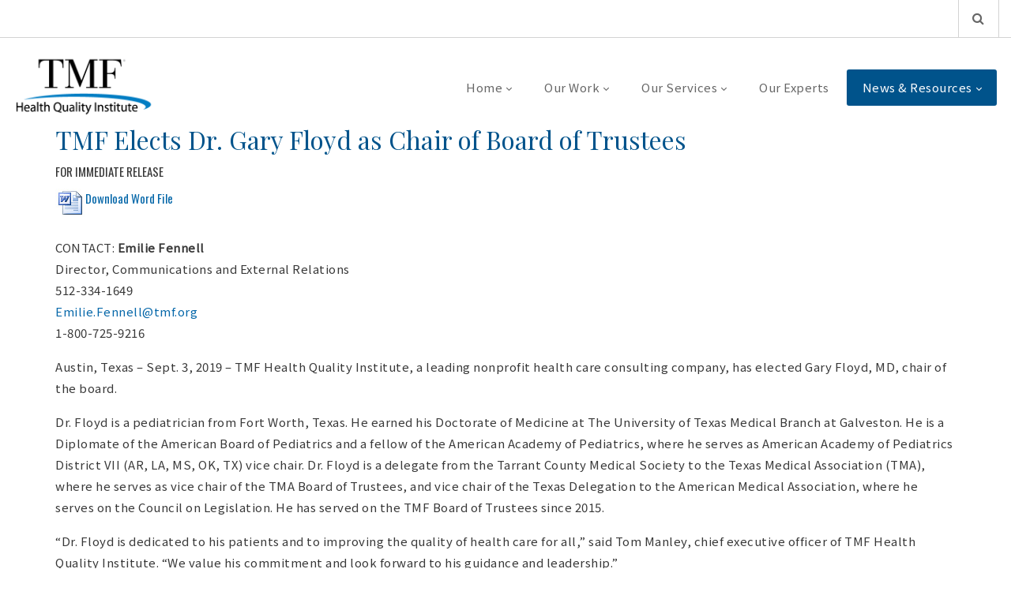

--- FILE ---
content_type: text/html; charset=utf-8
request_url: https://tmf.org/News-Resources/Press-Releases/TMF-Elects-Dr-Gary-Floyd
body_size: 20795
content:
<!DOCTYPE HTML>

<!DOCTYPE html>

<html  lang="en-US">
<head id="Head"><meta content="text/html; charset=UTF-8" http-equiv="Content-Type" />
<!-- Google tag (gtag.js) -->
<script async src="https://www.googletagmanager.com/gtag/js?id=G-Z30KH2ZHQT"></script>
<script>
  window.dataLayer = window.dataLayer || [];
  function gtag(){dataLayer.push(arguments);}
  gtag('js', new Date());

  gtag('config', 'G-Z30KH2ZHQT');
</script><title>
	TMF Elects Dr. Gary Floyd as Chair of Board of Trustees
</title><meta id="MetaDescription" name="DESCRIPTION" content="TMF Health Quality Institute, a leading nonprofit health care consulting company, has elected Gary Floyd, MD, chair of the board." /><meta id="MetaKeywords" name="KEYWORDS" content="Gary Floyd, Gary Floyd, MD," /><meta id="MetaRobots" name="ROBOTS" content="INDEX, FOLLOW" /><link href="/Resources/Shared/stylesheets/dnndefault/7.0.0/default.css?cdv=141" type="text/css" rel="stylesheet"/><link href="/Resources/Search/SearchSkinObjectPreview.css?cdv=141" type="text/css" rel="stylesheet"/><link href="/Portals/_default/skins/20073-unlimitedcolorspack-055/skin.css?cdv=141" type="text/css" rel="stylesheet"/><link href="/Portals/_default/skins/20073-unlimitedcolorspack-055/hopepage16tmf.css?cdv=141" type="text/css" rel="stylesheet"/><link href="/Portals/_default/containers/20073-unlimitedcolorspack-055/container.css?cdv=141" type="text/css" rel="stylesheet"/><link href="/Portals/0/portal.css?cdv=141" type="text/css" rel="stylesheet"/><link href="https://fonts.googleapis.com/css?family=Raleway:100,300,400,500,600,700&amp;display=swap&amp;cdv=141" type="text/css" rel="stylesheet"/><link href="https://fonts.googleapis.com/css2?family=Playfair+Display&amp;display=swap&amp;cdv=141" type="text/css" rel="stylesheet"/><link href="https://fonts.googleapis.com/css2?family=Lato&amp;family=Playfair+Display&amp;display=swap&amp;cdv=141" type="text/css" rel="stylesheet"/><link href="https://fonts.googleapis.com/css2?family=Epilogue:wght@300&amp;family=Lato&amp;family=Playfair+Display&amp;display=swap&amp;cdv=141" type="text/css" rel="stylesheet"/><link href="https://fonts.googleapis.com/css2?family=Noto+Sans+JP&amp;display=swap&amp;cdv=141" type="text/css" rel="stylesheet"/><link href="https://fonts.googleapis.com/css2?family=Oswald:wght@200;300;400;500;600;700&amp;display=swap&amp;cdv=141" type="text/css" rel="stylesheet"/><link href="/DesktopModules/DNNGo_ThemePlugin/Resource/css/jquery.mmenu.css?cdv=141" type="text/css" rel="stylesheet"/><script src="/Resources/libraries/jQuery/03_05_01/jquery.js?cdv=141" type="text/javascript"></script><script src="/Resources/libraries/jQuery-Migrate/03_02_00/jquery-migrate.js?cdv=141" type="text/javascript"></script><script src="/Resources/libraries/jQuery-UI/01_12_01/jquery-ui.js?cdv=141" type="text/javascript"></script><!--[if LT IE 9]><link id="IE6Minus" rel="stylesheet" type="text/css" href="/Portals/_default/skins/20073-unlimitedcolorspack-055/ie.css" /><![endif]--><link rel='SHORTCUT ICON' href='/Portals/0/Documents/Images/TMF-logo_favicon_1x1_sm_4_copyright.ico?ver=NFfFo6tPHEuVTggPppJZIw%3d%3d' type='image/x-icon' />     
        
			    <script type="text/javascript">
			      var _gaq = _gaq || [];
			      _gaq.push(['_setAccount', 'G-Z30KH2ZHQT']);
			      _gaq.push(['_trackPageview']);
			      
			 
			      (function() {
				    var ga = document.createElement('script'); ga.type = 'text/javascript'; ga.async = true;
				    ga.src = ('https:' == document.location.protocol ? 'https://' : 'http://') + 'stats.g.doubleclick.net/dc.js';
				    var s = document.getElementsByTagName('script')[0]; s.parentNode.insertBefore(ga, s);
			      })();
			    </script>
        
		  <meta name="viewport" content="width=device-width,height=device-height, minimum-scale=1.0, maximum-scale=1.0" /><meta http-equiv="X-UA-Compatible" content="IE=edge" /></head>
<body id="Body">
    
    <form method="post" action="/News-Resources/Press-Releases/TMF-Elects-Dr-Gary-Floyd" id="Form" enctype="multipart/form-data">
<div class="aspNetHidden">
<input type="hidden" name="__EVENTTARGET" id="__EVENTTARGET" value="" />
<input type="hidden" name="__EVENTARGUMENT" id="__EVENTARGUMENT" value="" />
<input type="hidden" name="__VIEWSTATE" id="__VIEWSTATE" value="sGfhOibIm9RnrkVoPGnUgb5POGRc9PR8pN8mCxCpUgUM/RywxEM9NeEwQK4BgaakSDmxS0G8golikpSIQxk8BfSVDJZeAiArk9J75Ei/DwHyc/CA8PhYlQfUAJdnnZlfz0Ytv9+tnCnfZIYcwkAiEweVGUKkNEqPzWFZSpkk1ZMOU9G/7Z1AAW1wfEsZJmkq6vcu7E9EyDgEZWJLA3e9wn6VHXJolp/R48GFPY3e2Zy+oMKDioJ6uoa0JXt49omBHrN6uC+2hW5igs1G3+U7ttQaRgHdxBLvar9Fw1z5znqGjeZtNO4Xtznq0mAkXEZaeA+LCmo/DSoy8rtWmklKLcsRYc37YjNJ08ZWlPg1oJ1TYq8L8ry49tY5TMSWnIIFY+ZKnWkzWjb+7SXD1a60HIEVZNkroPGQzShWwd3fr0sJlTJNTgr2wKJv+GXfsTCat17p3w5iMpctu+YBZqPDGbJAk2YpXcsexr2/3dBzU23mJLvHaq//Mv+v9wEMc6SeSC23J2aB5Qiwu6dAmJDjP3Du3dbH0G6kVF37jWj/4K4gLGPyr1NOQd693DPnjHkDg3zzsjw6TiLKwTKYovbNGdAkdCKT2xUa5BdmF1o5UbDHYCPvK/XseHNwBnDQcCI+Dk2GMbDS4BSBYA7X+sijF6eNGAdx9aSXqpW+EHH8DXA99QxTIiwUV1rxs+2qK28mPevdccCEhA//w0fQR5m2r8y4mtMUuvtDeyEWC0WPveFmAAU/EIP8HN4BuGZUNgQ4berUx6xRYIldQK7dIE1pysjKfbtBMXHA/yUWnNhwPuB9NVp1tlWAFuIcDZXpeNi7xZMPX4avR+/SNxSrFVC058cHc4aEUP3DFrGica1PaQ7gC2dhPXPEStpRAHBLh+9tx76ENh8Y3aUlPuu/6LqRyoJ71M47X7P27haWPd9ldV7wG/CLmHw5vx7oqX9jJeeCBG1YYFq2evqFRvBR6d70tZ079WMqWmc9kU5gDJBz/8aH99TF9PUhhvtdV9WdCzv91NTi1+M+mLUEodF7lmdYXZIAowbDJm4MbYX9UHmnAupyBA2RCssCZ7JMx9LLRF+P6XyLaXIOLRCtfihHbNmv9c8jcuO/xL/Pgw8Q8La5TIbxSQa9BngIjTLwWFxi3h4P1NvsYvMnNKDl6cpyQg3u3Qkqbhn9BGhIoROpffJaUbUBrQazmAMVC+9p70gjSvFM03KKI6DKfjR1qFj/pxuJ8lRu/VmbePDbYQ0AhWobM21rgZPywpZ/[base64]/RRzIkkONOK7Z87DRyIYYUQSqlFkenkVK/posqDaVnZ0XlqTUYZkK8g/wzlM1JNLvwFO5QkTiGqSp2y4WE0Hkmz1YJaGxx4s0NsHI8CgYB590LuyT/Q2ULNN06az+sm2lHEyy/qSBTaw9RB0XgZuWBgdOqCDvj9VfZcOIptLBIKkHPMcU+q3xmOAAXVTlHqGUVEoLfOuO9syFkfj6OOq9Ac/qRcsHGX85crBgp/ZO7wg/LG/Jbj6/LRy08+3ZEKqpCbAfSIrPercquwk31yLAq+N4oSb/6dyd1SM393hj16XoMfvcA5mXdULa+Ia0LJ98xXsKJFTE+Vf1ca8PI0V6l+6cm4K0GbvOOnu2UfNhmtu9xu7vFovEQ9szGKI4VT2uZ7luVc8gwU0Ljrq9Pasog2RSlzZgWMlC5Ud6tvg80eOJD7rFfApzl9iC0J3hkWUcbLfJ3XC26j425/[base64]/21Bwq5nRof6WN25SPg8qdTwZtMt2YmoqJmZ1w5tiTdsMH+iedDr8B3W0WXOupmC+X5lEDI07vwkWPr6xxtKcT0Eq81TsOz8NY3j+foAdYonX/[base64]/JfCBWokJ9a9JrFq1vV9xV+jU23bI1zYM+WHtvzoCLezWWj+MYUK/hCcd9c6EZJXe6MgA5ivDG66ek6pOWOoMPAdzWERB09nirST19e1D+KL1DygnENJd9YwXgmvXMWgjLf0novIfiIQp35FjtjojKdz2MLXtyHPBIKl3hlXB4aWENs3n3w5M8JnHZZbtmakbbNLcPfgxb/NWK6URphrkLzwTHH9xN5A9PBrTP07j9zb71ds+k4Qsle7QdCOMykZP0V9eX0gox49RGzkABXmb9qnEepl9vf5xw7lYq9eCkHRkDzOl+oAMVw0OmkVE5wT2LmyZc3SnIID7DQvMfRJ9FeCGqS7PAzGJpsUDSEbUIQFrBwjAKmkxbWWzjRidC4dNn/AJXbQzJFs9McdnIQVtThHpiSeLZKqkGQ0AEUSE/pZPs9M/Kke+x/vQlyXziesC6X2M4ZEAGhxEJg/ZmoLkRlJ9p/MyhoYrdZWQz1FRJE/cvcc3SFIJ3P5GvN8P52QkTtSxzcVcucOhHg3Ru1uWheG31hfl8p1Uop/Ide18cmlDACaujXHJY7PKVs/Z6JMoXOeTWnk5rNsdu9jzIo74V9h/[base64]/I1wPKaqYi/zVcUeFUJMeZVFzUljKJBDGGNtWATuCU8l/Q0hdvpECfa8O/tDvq4w0WgLQbMmL1Kp0SrsaUNpd5Rp2eTfG2HSvVIamMmUksZPA4WIbAw9LrHvDIZJuKkQLZQaJxUHbhDsa8XZmstTYzsHZFbn1lhTp5BHSTj7FiqEz9VxlGSImU0Flxz0FtF6TR4OEqadAx522a8bbqQTw9trPofrJ/VA1QWdZ92DdZ+NoRG08sgOGnYMUvGt3dR5tW7N8AeeynxuovV72rwyd3ClHyqpUa+5SemV35G6UWXrk/9OiaxBkwBM+LcxoxjCABiw0Z7Dew0YMgQvRTVAdmV+vUz49p/ypL2b4duHGp/+ge7SpaCKBbg3ML+B0s83fW2Rs0MOc0CjmR3QOIXqG9sVtno8IcsANmW6/RoZZxBWYkMyKTM/9ETaKLlnfhEraZVBFxgHfRvJWJdrsK8CjdDnLNM+B/DpJMxOXeMxKvVxsXWYYpyBZQLIM+vH/CHpyYxufHUDgNNzA7OZyB+xizmZqQ7MtdRfMmmXTTaXCq3h3dov1+HPOS3zBbxBiQhH/tG431cy43Ze/Vd8mdObgKh21P8jpX/pjOhYil4EHpoJA9KxLZWIvtQfFR4WEm/abeL6UfXWUvSrkqZhkDuh78q5fy81bnFUvOO+Ax2xMSNog6bqve9PuHcyszwVzAg0jlSj4rT9kEEE5t3unrG3UfLR09RPgQP7S6zimTynt6Azado8U6j1dIJAzvIG3uYSSY3NqFS3OgY7WBZdzTQJnNC3b7gkhVe/[base64]/J/sNPYo/Wz6qis3g1SWBUSV1giqxFEoe1QBXNk/aRjqz3PenZC/KX1XifiVRYZvbdy/qvLLMy2KJRfhJo5IkKmBL6I2EqB/vyVpybgrzc7siMpquU/2UgCtwXqSBPMrqaoaAAJDXcsD6vMYdgwR3GMIsyqgrefB/kH/[base64]/MdXRp9WHcKwF+XPMx4HhG3CgCSJHQLRb+WYq40hCylW8bkCt1yfcmy+gGebciQmGrg9qxAzvieD/aMePiHub7eTIImXEZvzL2kLfP2cH9xeKfZKiE0C7/cNWRfsqxS7/BWknKXJH4gzOmXEBY8LJ5cmAT8S4Hd2tOYl1TJpr7BpCkw2DDd3/oeGEEK00E0/sLmcWLAxRamSwFWlcGOJ0qLDAzVGJnQjf3xq2PpozqsqPWsx03Dcll44bv5mbDxQW1q6TLrFHdPS2qds7E1qMGcR/Go8A1kiumSr3a6j+8++nOEuZxtiIwgWt0LsNqMdf67nTWQWbmVpwzGTXlzOeLcfmM9YeWELYoHx016yKm0l3r1iXW7H9s0e6z1CQR+WtoLpaRiN7Q4QqM4L1uzahf8nyNUdwuR6J8CSkv//UBe/Q0jBElWx0Ti5JvmLb4ntO4w4yG9opQmcE7Wc6Wekyx1l5kKGTVPadUVjlO9eOgZ1H+qTL6kLXWTfmrhsx8/[base64]/LU5wuc+iY/[base64]/LvkGo/AiQeXdMwQLsVuWD+GLWQo/gysw+1SxXHCjac4pjltn3oXs89l9Crfkn878vey4lWnqvpM5yGSS7ZwVvKY+DPAVo4uBmB0Lsb4+f8H0ttboVDiJEK8KchcFYrOwN6ud9QAY0wwWcBRSitW1W8NgGAk2oD4GJHaTNhZ/shIbR8FDAQuWLCPvJaKCmxFP1VFlneREE94vxTjbXnSaXEVhup7qlswIEXF01LjC6ryHYY9++GbXGPkE975WnCqERAZlAAMpOsrfBO92bV3WQTzHUaP2r4C/IiUsCddPLJOKj7/cEQwFVX62yNFNHLusL/kK9roWMsNzNTneWtKN2CsmGQtZ8699cG5QqLDwyj/bk9lE56jejTNySN36YDAQcrsVoOo31uh4G9OufJHxYleXx/ifkkue4d9SPUIx+QWXBA==" />
</div>

<script type="text/javascript">
//<![CDATA[
var theForm = document.forms['Form'];
if (!theForm) {
    theForm = document.Form;
}
function __doPostBack(eventTarget, eventArgument) {
    if (!theForm.onsubmit || (theForm.onsubmit() != false)) {
        theForm.__EVENTTARGET.value = eventTarget;
        theForm.__EVENTARGUMENT.value = eventArgument;
        theForm.submit();
    }
}
//]]>
</script>


<script src="/WebResource.axd?d=pynGkmcFUV0mkY742HpP6plEeEoyYpTc_iMA0mm1-t2Fngjx7nQoeovcUSg1&amp;t=638901591720898773" type="text/javascript"></script>


<script src="/ScriptResource.axd?d=NJmAwtEo3IpEtRPy_Epmxq1s1nwm8d_-E6YyRBhB6tLrwglyRuMd4J9rW_tgnJ1l5HQSUlABTqMaEo0smHyS1uWqBGq-hXUAnROZ2d1fiL5Yh-wrSqs2nff7ZufoEIHIgxhgQw2&amp;t=32e5dfca" type="text/javascript"></script>
<script src="/ScriptResource.axd?d=dwY9oWetJoKcvR08KemKcSNGcs1yD9AVcoLFA134K-1pDcIalBfG0c8N34Jt0C8ftOiF9cgB2OTorOTzD42giJxt33V1UdXNhJQaBmqm3rEtjB7c3bxwl_U9QEQCnkJrog2gBH838dApLHfo0&amp;t=32e5dfca" type="text/javascript"></script>
<div class="aspNetHidden">

	<input type="hidden" name="__VIEWSTATEGENERATOR" id="__VIEWSTATEGENERATOR" value="CA0B0334" />
	<input type="hidden" name="__VIEWSTATEENCRYPTED" id="__VIEWSTATEENCRYPTED" value="" />
	<input type="hidden" name="__EVENTVALIDATION" id="__EVENTVALIDATION" value="XR8/Mk8mP6tRMGs40H9pyKyOWCHfnDdyd4AaGDRQ7/ICKqYzoTLuUai/Y8PORn+OSvIEwHnJFcGRYdvvLrKFcSaZvawS/by2jY2xMifR/37Q9VrivkmkzEkE6AWypEjcigLlJVLDem2tLEavdVtHWDF9xvY+uC954WTyNiBdzNL12NtcxpHsbJOA79XQIHK51xtktw==" />
</div><script src="/js/dnn.js?cdv=141" type="text/javascript"></script><script src="/js/dnn.modalpopup.js?cdv=141" type="text/javascript"></script><script src="/js/dnncore.js?cdv=141" type="text/javascript"></script><script src="/DesktopModules/DNNGo_ThemePlugin/Resource/js/dnngo-ThemePlugin.js?cdv=141" type="text/javascript"></script><script src="/Resources/Search/SearchSkinObjectPreview.js?cdv=141" type="text/javascript"></script><script src="/js/dnn.servicesframework.js?cdv=141" type="text/javascript"></script>
<script type="text/javascript">
//<![CDATA[
Sys.WebForms.PageRequestManager._initialize('ScriptManager', 'Form', [], [], [], 90, '');
//]]>
</script>

        
        
        

<div id="ThemePluginModal" class="modal fade" role="dialog" aria-labelledby="PageTemplate_Title" tabindex="-1" data-width="98%" data-height="800px" style="display: none;">
    <div class="modal-header">
        <span class="modal-dialog" style="pointer-events:initial;position: absolute;right: 21px; margin:0; top:21px;transform: none;"> <button type="button" class="close" data-dismiss="modal" aria-hidden="true">&times;</button></span>
        <h4 class="modal-title" id="PageTemplate_Title">Import Page Template</h4>
    </div>
    <div class="modal-body">
        <iframe id="PageTemplate_Iframe" width="100%" style="border-width: 0px;min-height:700px;"></iframe>
    </div>
</div>

<!-- Loading--> 
<div id="setting-message-info-full">
    <div class="waitaminute-message">
        <div class="cog">
        <i class="fa icon1 fa-cog"></i>
        <i class="fa icon2 fa-cog"></i>
        <i class="fa icon3 fa-cog"></i>
        </div>
        <br>
        Please Wait a Moment
    </div>
</div>




<link rel="stylesheet" type="text/css" href="https://maxcdn.bootstrapcdn.com/font-awesome/4.6.3/css/font-awesome.min.css">


<div class="dnngo-main full ltr Light Color">
<div id="dnn_CoverPane" class="CoverPane DNNEmptyPane"></div>
<div id="dnn_wrapper"> 
  <!-- header --> 
  
<header class="header_bg roll_menu    " data-top="250">
  <div class="hidden-xs hidden-sm headerBox " id="header3">
    <div class="shade"></div>
    <div class="headertopBox hidden-xs">
      <div class="dnn_layout    full">
        <div class="head_mid  clearfix">
          <div class="header-top">
            <div class="header-left">
              <div id="dnn_HeaderPane" class="HeaderPane   DNNEmptyPane"></div>
            </div>
            <div class="header-right">
              <div class="languageBox  ">
                <div class="language-object" >


</div>
              </div>
              <div class="Login ElementHide-xs ElementHide-sm ElementHide-md ElementHide-lg  ">
                

                <span class="sep">|</span>
                
<div id="dnn_dnnLogin_loginGroup" class="loginGroup">
    <a id="dnn_dnnLogin_enhancedLoginLink" title="Login" class="LoginLink" rel="nofollow" onclick="return dnnModal.show(&#39;https://tmf.org/Login?returnurl=/News-Resources/Press-Releases/TMF-Elects-Dr-Gary-Floyd&amp;popUp=true&#39;,/*showReturn*/true,300,650,true,&#39;&#39;)" href="https://tmf.org/Login?returnurl=%2fNews-Resources%2fPress-Releases%2fTMF-Elects-Dr-Gary-Floyd">Login</a>
</div>
              </div>
              <div class="searchMainBox"> <span class="fa fa-search   "  id="search-icon"></span>
                <div class="searchBox  "  id="search">
                  <span id="dnn_dnnSEARCH_ClassicSearch">
    
    
    <span class="searchInputContainer" data-moreresults="See More Results" data-noresult="No Results Found">
        <input name="dnn$dnnSEARCH$txtSearch" type="text" maxlength="255" size="20" id="dnn_dnnSEARCH_txtSearch" class="NormalTextBox" aria-label="Search" autocomplete="off" placeholder="Search..." />
        <a class="dnnSearchBoxClearText" title="Clear search text"></a>
    </span>
    <a id="dnn_dnnSEARCH_cmdSearch" class="search" href="javascript:__doPostBack(&#39;dnn$dnnSEARCH$cmdSearch&#39;,&#39;&#39;)"> </a>
</span>


<script type="text/javascript">
    $(function() {
        if (typeof dnn != "undefined" && typeof dnn.searchSkinObject != "undefined") {
            var searchSkinObject = new dnn.searchSkinObject({
                delayTriggerAutoSearch : 400,
                minCharRequiredTriggerAutoSearch : 2,
                searchType: 'S',
                enableWildSearch: true,
                cultureCode: 'en-US',
                portalId: -1
                }
            );
            searchSkinObject.init();
            
            
            // attach classic search
            var siteBtn = $('#dnn_dnnSEARCH_SiteRadioButton');
            var webBtn = $('#dnn_dnnSEARCH_WebRadioButton');
            var clickHandler = function() {
                if (siteBtn.is(':checked')) searchSkinObject.settings.searchType = 'S';
                else searchSkinObject.settings.searchType = 'W';
            };
            siteBtn.on('change', clickHandler);
            webBtn.on('change', clickHandler);
            
            
        }
    });
</script>

                </div>
              </div>
            </div>
          </div>
        </div>
      </div>
    </div>
      <div class="dnn_layout    full">
      <div id="megamenuWidthBox" style="width:100%; clear:both; overflow:hidden;"></div>
      <div class="head_mid  clearfix">
        <div class="header-bottom">
          <div class="header-left">
            <div class="dnn_logo  ">
                          <div class="Logobox  ">
                <a id="dnn_dnnLOGO_hypLogo" title="TMF Health Quality Institute" href="https://tmf.org/"><img id="dnn_dnnLOGO_imgLogo" src="/Portals/0/Documents/Images/TMF%20logo_copyright_380x180.png?ver=75etQ9hzsyYSLIApi-nAwg%3d%3d" alt="TMF Health Quality Institute" style="border-width:0px;" /></a>
              </div>
                        <div class="FixedLogoPane  ">
                            <a id="dnn_dnnLOGOFX_hypLogo" title="TMF Health Quality Institute" href="https://tmf.org/"><img id="dnn_dnnLOGOFX_imgLogo" src="/Portals/0/Documents/Images/TMF%20logo_copyright_380x180.png?ver=75etQ9hzsyYSLIApi-nAwg%3d%3d" alt="TMF Health Quality Institute" style="border-width:0px;" /></a>
                        </div>
            </div>
          </div>
          <div class="header-right">
            <nav class="nav_box clearfix HoverStyle_3">
              <div class="dnn_menu">
                <div id="dnngo_megamenu" class="IHide-sm IHide-md">
                  
    <div class="dnngo_gomenu" id="dnngo_megamenud940f8a705">
      
         <ul class="primary_structure">
 <li class="dir ">
<a href="https://tmf.org/"   title="Home"  ><span>Home</span></a>
 <div class="dnngo_menuslide">
 <ul class="dnngo_slide_menu ">
 <li class="dir ">
<a href="https://tmf.org/Home/About-Us"   title="About Us"  ><span>About Us</span></a>
 <div class="dnngo_submenu">
 <ul>
 <li class=" ">
<a href="https://tmf.org/Home/About-Us/Who-We-Are"   title="TMF Health Quality Institute Products and Services"  ><span>Who We Are</span></a>
</li>
 <li class=" ">
<a href="https://tmf.org/Home/About-Us/Our-Board"   title="TMF Health Quality Institute Board of Trustees"  ><span>Our Board</span></a>
</li>
 <li class=" ">
<a href="https://tmf.org/Home/About-Us/Our-Leadership"   title="Our Leadership"  ><span>Our Leadership</span></a>
</li>
 <li class=" ">
<a href="https://tmf.org/Home/About-Us/Contracting-with-TMF"   title="Contracting with TMF"  ><span>Contracting with TMF</span></a>
</li>
 <li class=" ">
<a href="https://tmf.org/Home/About-Us/Client-List"   title="Client List"  ><span>Client List</span></a>
</li>
 <li class=" ">
<a href="https://tmf.org/Home/About-Us/Community-Involvement"   title="TMF in the Community"  ><span>Community Involvement</span></a>
</li>
</ul>
</div>
</li>
 <li class=" ">
<a href="https://tmf.org/Home/Careers"   title="Careers"  ><span>Careers</span></a>
</li>
 <li class=" ">
<a href="https://tmf.org/Home/Contact-Us"   title="Contact Us"  ><span>Contact Us</span></a>
</li>
</ul>
</div>
</li>
 <li class="dir ">
<a href="https://tmf.org/Our-Work"   title="Our Work"  ><span>Our Work</span></a>
 <div class="dnngo_menuslide">
 <ul class="dnngo_slide_menu ">
 <li class=" ">
<a href="https://tmf.org/Our-Work/Health-Care-Payment-Model-Support"   title="Health Care Payment Model Support "  ><span>Health Care Payment Model Support</span></a>
</li>
 <li class=" ">
<a href="https://tmf.org/Our-Work/Practice-Transformation"   title="Practice Transformation"  ><span>Practice Transformation</span></a>
</li>
 <li class=" ">
<a href="https://tmf.org/Our-Work/Quality-Improvement"   title="Quality Improvement"  ><span>Quality Improvement</span></a>
</li>
 <li class=" ">
<a href="https://tmf.org/Our-Work/Community-Health"   title="Community Health"  ><span>Community Health</span></a>
</li>
 <li class=" ">
<a href="https://tmf.org/Our-Work/Program-Integrity"   title="Program Integrity"  ><span>Program Integrity</span></a>
</li>
 <li class=" ">
<a href="https://tmf.org/Our-Work/Behavioral-Health"   title="Mindful Matters"  ><span>Behavioral Health</span></a>
</li>
</ul>
</div>
</li>
 <li class="dir ">
<a href="https://tmf.org/Our-Services"   title="Our Services"  ><span>Our Services</span></a>
 <div class="dnngo_menuslide">
 <ul class="dnngo_slide_menu ">
 <li class=" ">
<a href="https://tmf.org/Our-Services/Learning-and-Dissemination"   title="Learning and Dissemination"  ><span>Learning and Dissemination</span></a>
</li>
 <li class=" ">
<a href="https://tmf.org/Our-Services/Monitoring-and-Evaluation"   title="Monitoring and Evaluation"  ><span>Monitoring and Evaluation</span></a>
</li>
 <li class=" ">
<a href="https://tmf.org/Our-Services/Technical-Assistance-and-Training"   title="Technical Assistance and Training"  ><span>Technical Assistance and Training</span></a>
</li>
</ul>
</div>
</li>
 <li class=" ">
<a href="https://tmf.org/Our-Experts"   title="Our Experts"  ><span>Our Experts</span></a>
</li>
 <li class="dir current">
<a href="https://tmf.org/News-Resources"   title="News and Resources"  ><span>News & Resources</span></a>
 <div class="dnngo_menuslide">
 <ul class="dnngo_slide_menu ">
 <li class=" subcurrent">
<a href="https://tmf.org/News-Resources/Press-Releases"   title="Press Releases and News Stories"  ><span>Press Releases</span></a>
</li>
 <li class=" ">
<a href="https://tmf.org/News-Resources/QI-Exchange"   title="QI Exchange"  ><span>QI Exchange</span></a>
</li>
 <li class=" ">
<a href="https://southcentralqinqio.org/Events-and-Resources/Resource-Library"   title="Provider & Patient Resource Library"  target="_blank"><span>Provider & Patient Resource Library</span></a>
</li>
</ul>
</div>
</li>
</ul>

      
    </div> 
    
    
<script type="text/javascript">
    jQuery(document).ready(function ($) {
        $("#dnngo_megamenud940f8a705").dnngomegamenu({
            slide_speed: 200,
            delay_disappear: 500,
            popUp: "vertical",//level
			delay_show:150,
			direction:"ltr",//rtl ltr
			megamenuwidth:"box",//full box
			WidthBoxClassName:"#megamenuWidthBox"
        });
    });


	jQuery(document).ready(function () {
		jQuery("#dnngo_megamenud940f8a705").has("ul").find(".dir > a").attr("aria-haspopup", "true");
	}); 

</script>
                </div>
              </div>
            </nav>
            <div class="menuRightBox">
              <div id="dnn_HeaderPaneB" class="HeaderPaneB   DNNEmptyPane"></div>
            </div>
          </div>
        </div>
      </div>
    </div>
  </div>
</header>






  <!-- header end --> 
  <!-- mobile header --> 
  
<div class="visible-xs visible-sm mobile_header  ">
  <div class="mobile_nav">
    <div class="shade"></div>
    <div class="dnn_layout">
      <div class="head_mid clearfix">
        <div class="mobile_navbox">
        
          <div class="mobile_dnn_logo  ">
                          <div class="Logobox  ">
                <a id="dnn_dnnLOGOphone_hypLogo" title="TMF Health Quality Institute" href="https://tmf.org/"><img id="dnn_dnnLOGOphone_imgLogo" src="/Portals/0/Documents/Images/TMF%20logo_copyright_380x180.png?ver=75etQ9hzsyYSLIApi-nAwg%3d%3d" alt="TMF Health Quality Institute" style="border-width:0px;" /></a>
              </div>
                      </div>
          <div class="mobile_left_icon"><span class="fa fa-search  " id="ico_search"></span> </div>
          <div class="mobile_right_icon">
            
<a href="#gomenuc85ababa19" class="mobilemenu_close">X</a>
<div id="gomenuc85ababa19" class="mobile_menu ">
    <ul  class="menu_list"><li class="dir   first-item Item-1 "><a href="https://tmf.org/"   title="Home"  ><span>Home</span></a><ul><li class="dir   first-item SunItem-1 "><a href="https://tmf.org/Home/About-Us"   title="About Us"  ><span>About Us</span></a><ul><li class="   first-item SunItem-1 "><a href="https://tmf.org/Home/About-Us/Who-We-Are"   title="TMF Health Quality Institute Products and Services"  ><span>Who We Are</span></a></li><li class="   SunItem-2 "><a href="https://tmf.org/Home/About-Us/Our-Board"   title="TMF Health Quality Institute Board of Trustees"  ><span>Our Board</span></a></li><li class="   SunItem-3 "><a href="https://tmf.org/Home/About-Us/Our-Leadership"   title="Our Leadership"  ><span>Our Leadership</span></a></li><li class="   SunItem-4 "><a href="https://tmf.org/Home/About-Us/Contracting-with-TMF"   title="Contracting with TMF"  ><span>Contracting with TMF</span></a></li><li class="   SunItem-5 "><a href="https://tmf.org/Home/About-Us/Client-List"   title="Client List"  ><span>Client List</span></a></li><li class="   last-item SunItem-6 "><a href="https://tmf.org/Home/About-Us/Community-Involvement"   title="TMF in the Community"  ><span>Community Involvement</span></a></li></ul></li><li class="   SunItem-2 "><a href="https://tmf.org/Home/Careers"   title="Careers"  ><span>Careers</span></a></li><li class="   last-item SunItem-3 "><a href="https://tmf.org/Home/Contact-Us"   title="Contact Us"  ><span>Contact Us</span></a></li></ul></li><li class="dir   Item-2 "><a href="https://tmf.org/Our-Work"   title="Our Work"  ><span>Our Work</span></a><ul><li class="   first-item SunItem-1 "><a href="https://tmf.org/Our-Work/Health-Care-Payment-Model-Support"   title="Health Care Payment Model Support "  ><span>Health Care Payment Model Support</span></a></li><li class="   SunItem-2 "><a href="https://tmf.org/Our-Work/Practice-Transformation"   title="Practice Transformation"  ><span>Practice Transformation</span></a></li><li class="   SunItem-3 "><a href="https://tmf.org/Our-Work/Quality-Improvement"   title="Quality Improvement"  ><span>Quality Improvement</span></a></li><li class="   SunItem-4 "><a href="https://tmf.org/Our-Work/Community-Health"   title="Community Health"  ><span>Community Health</span></a></li><li class="   SunItem-5 "><a href="https://tmf.org/Our-Work/Program-Integrity"   title="Program Integrity"  ><span>Program Integrity</span></a></li><li class="   last-item SunItem-6 "><a href="https://tmf.org/Our-Work/Behavioral-Health"   title="Mindful Matters"  ><span>Behavioral Health</span></a></li></ul></li><li class="dir   Item-3 "><a href="https://tmf.org/Our-Services"   title="Our Services"  ><span>Our Services</span></a><ul><li class="   first-item SunItem-1 "><a href="https://tmf.org/Our-Services/Learning-and-Dissemination"   title="Learning and Dissemination"  ><span>Learning and Dissemination</span></a></li><li class="   SunItem-2 "><a href="https://tmf.org/Our-Services/Monitoring-and-Evaluation"   title="Monitoring and Evaluation"  ><span>Monitoring and Evaluation</span></a></li><li class="   last-item SunItem-3 "><a href="https://tmf.org/Our-Services/Technical-Assistance-and-Training"   title="Technical Assistance and Training"  ><span>Technical Assistance and Training</span></a></li></ul></li><li class="   Item-4 "><a href="https://tmf.org/Our-Experts"   title="Our Experts"  ><span>Our Experts</span></a></li><li class="dir  current  last-item Item-5 "><a href="https://tmf.org/News-Resources"   title="News and Resources"  ><span>News & Resources</span></a><ul><li class="  subcurrent  first-item SunItem-1 "><a href="https://tmf.org/News-Resources/Press-Releases"   title="Press Releases and News Stories"  ><span>Press Releases</span></a></li><li class="   SunItem-2 "><a href="https://tmf.org/News-Resources/QI-Exchange"   title="QI Exchange"  ><span>QI Exchange</span></a></li><li class="   last-item SunItem-3 "><a href="https://southcentralqinqio.org/Events-and-Resources/Resource-Library"   title="Provider & Patient Resource Library"  target="_blank"><span>Provider & Patient Resource Library</span></a></li></ul></li></ul>
</div>
 
 <script type="text/javascript">
     jQuery(document).ready(function ($) {


		 $('#gomenuc85ababa19').find(".dir.mm-selected").removeClass("mm-selected").parent().parent().addClass("mm-selected")
		 
         $('#gomenuc85ababa19').mobile_menu({
             slidingSubmenus: true,
             counters: true,
             navbartitle: "Menu",
             headerbox: ".menu_header",
             footerbox: ".menu_footer"			 
         });
		 
		  $('#gomenuc85ababa19').find("a[href='javascript:;']").on("click",function () {
			  $(this).siblings(".mm-next").click();
		  })
     });
</script>


           
           </div>
           
          <div class="searchBox  "  id="mobile_search">
            <span id="dnn_dnnSEARCH3_ClassicSearch">
    
    
    <span class="searchInputContainer" data-moreresults="See More Results" data-noresult="No Results Found">
        <input name="dnn$dnnSEARCH3$txtSearch" type="text" maxlength="255" size="20" id="dnn_dnnSEARCH3_txtSearch" class="NormalTextBox" aria-label="Search" autocomplete="off" placeholder="Search..." />
        <a class="dnnSearchBoxClearText" title="Clear search text"></a>
    </span>
    <a id="dnn_dnnSEARCH3_cmdSearch" class="search" href="javascript:__doPostBack(&#39;dnn$dnnSEARCH3$cmdSearch&#39;,&#39;&#39;)"> </a>
</span>


<script type="text/javascript">
    $(function() {
        if (typeof dnn != "undefined" && typeof dnn.searchSkinObject != "undefined") {
            var searchSkinObject = new dnn.searchSkinObject({
                delayTriggerAutoSearch : 400,
                minCharRequiredTriggerAutoSearch : 2,
                searchType: 'S',
                enableWildSearch: true,
                cultureCode: 'en-US',
                portalId: -1
                }
            );
            searchSkinObject.init();
            
            
            // attach classic search
            var siteBtn = $('#dnn_dnnSEARCH3_SiteRadioButton');
            var webBtn = $('#dnn_dnnSEARCH3_WebRadioButton');
            var clickHandler = function() {
                if (siteBtn.is(':checked')) searchSkinObject.settings.searchType = 'S';
                else searchSkinObject.settings.searchType = 'W';
            };
            siteBtn.on('change', clickHandler);
            webBtn.on('change', clickHandler);
            
            
        }
    });
</script>

          </div>
          <div class="Loginandlanguage menu_footer" id="mobile_user"> <span class=" ">
            <div class="language-object" >


</div>
            </span> <span class="ElementHide-xs ElementHide-sm ElementHide-md ElementHide-lg">
            

            <span class="sep">|</span>
            
<div id="dnn_dnnLogin2_loginGroup" class="loginGroup">
    <a id="dnn_dnnLogin2_enhancedLoginLink" title="Login" class="LoginLink" rel="nofollow" onclick="return dnnModal.show(&#39;https://tmf.org/Login?returnurl=/News-Resources/Press-Releases/TMF-Elects-Dr-Gary-Floyd&amp;popUp=true&#39;,/*showReturn*/true,300,650,true,&#39;&#39;)" href="https://tmf.org/Login?returnurl=%2fNews-Resources%2fPress-Releases%2fTMF-Elects-Dr-Gary-Floyd">Login</a>
</div>
            </span> </div>
        </div>
        <div class="clearfix"></div>
        <div class="HeaderBottom menu_header clearfix">
          <div class="HeaderPane_mobile menu_header  "></div>
          <div class="HeaderPaneB_mobile  "></div>
        </div>
      </div>
    </div>
  </div>
</div>




  <!-- mobile end -->
  <div id="dnn_BannerPane" class="BannerPane   DNNEmptyPane"></div>
  <div class="box-banner-bg">
    <div class="dnn_layout">
      <div class="content_mid clearfix"><div id="dnn_BannerBoxPane" class="BannerBoxPane   DNNEmptyPane"></div></div>
    </div>
  </div>
      <section id="dnn_content">
          <!-- content pane -->
      <div id="dnn_TopOutPane" class="TopOutPane DNNEmptyPane"></div>
<div id="dnn_Full_Screen_PaneA" class="Full_Screen_PaneA DNNEmptyPane"></div>
<div class="dnn_layout clearfix">
  <div class="row">
    <div class="col-sm-12">
      <div id="dnn_TopPane" class="TopPane DNNEmptyPane"></div>
    </div>
  </div>
</div>
<div id="dnn_Full_Screen_PaneB" class="Full_Screen_PaneB DNNEmptyPane"></div>
<div class="dnn_layout clearfix">
  <div class="row">
    <div class="col-sm-3">
      <div id="dnn_RowOne_Grid3_Pane" class="RowOne_Grid3_Pane DNNEmptyPane"></div>
    </div>
    <div class="col-sm-9">
      <div id="dnn_RowOne_Grid9_Pane" class="RowOne_Grid9_Pane DNNEmptyPane"></div>
    </div>
  </div>
  <div class="row">
    <div class="col-sm-4">
      <div id="dnn_RowTwo_Grid4_Pane" class="RowTwo_Grid4_Pane DNNEmptyPane"></div>
    </div>
    <div class="col-sm-8">
      <div id="dnn_RowTwo_Grid8_Pane" class="RowTwo_Grid8_Pane DNNEmptyPane"></div>
    </div>
  </div>
  <div class="row">
    <div class="col-sm-5">
      <div id="dnn_RowThree_Grid5_Pane" class="RowThree_Grid5_Pane DNNEmptyPane"></div>
    </div>
    <div class="col-sm-7">
      <div id="dnn_RowThree_Grid7_Pane" class="RowThree_Grid7_Pane DNNEmptyPane"></div>
    </div>
  </div>
  <div class="row">
    <div class="col-sm-6">
      <div id="dnn_RowFour_Grid6_Pane1" class="RowFour_Grid6_Pane1 DNNEmptyPane"></div>
    </div>
    <div class="col-sm-6">
      <div id="dnn_RowFour_Grid6_Pane2" class="RowFour_Grid6_Pane2 DNNEmptyPane"></div>
    </div>
  </div>
  <div class="row">
    <div class="col-sm-7">
      <div id="dnn_RowFive_Grid7_Pane" class="RowFive_Grid7_Pane DNNEmptyPane"></div>
    </div>
    <div class="col-sm-5">
      <div id="dnn_RowFive_Grid5_Pane" class="RowFive_Grid5_Pane DNNEmptyPane"></div>
    </div>
  </div>
  <div class="row">
    <div class="col-sm-8">
      <div id="dnn_RowSix_Grid8_Pane" class="RowSix_Grid8_Pane DNNEmptyPane"></div>
    </div>
    <div class="col-sm-4">
      <div id="dnn_RowSix_Grid4_Pane" class="RowSix_Grid4_Pane DNNEmptyPane"></div>
    </div>
  </div>
  <div class="row">
    <div class="col-sm-9">
      <div id="dnn_RowSeven_Grid9_Pane" class="RowSeven_Grid9_Pane DNNEmptyPane"></div>
    </div>
    <div class="col-sm-3">
      <div id="dnn_RowSeven_Grid3_Pane" class="RowSeven_Grid3_Pane DNNEmptyPane"></div>
    </div>
  </div>
</div>
<div id="dnn_Full_Screen_PaneC" class="Full_Screen_PaneC DNNEmptyPane"></div>
<div class="dnn_layout clearfix">
  <div class="row">
    <div class="col-sm-4">
      <div id="dnn_RowEight_Grid4_Pane1" class="RowEight_Grid4_Pane1 DNNEmptyPane"></div>
    </div>
    <div class="col-sm-4">
      <div id="dnn_RowEight_Grid4_Pane2" class="RowEight_Grid4_Pane2 DNNEmptyPane"></div>
    </div>
    <div class="col-sm-4">
      <div id="dnn_RowEight_Grid4_Pane3" class="RowEight_Grid4_Pane3 DNNEmptyPane"></div>
    </div>
  </div>
  <div class="row">
    <div class="col-sm-3">
      <div id="dnn_RowNine_Grid3_Pane1" class="RowNine_Grid3_Pane1 DNNEmptyPane"></div>
    </div>
    <div class="col-sm-6">
      <div id="dnn_RowNine_Grid6_Pane" class="RowNine_Grid6_Pane DNNEmptyPane"></div>
    </div>
    <div class="col-sm-3">
      <div id="dnn_RowNine_Grid3_Pane2" class="RowNine_Grid3_Pane2 DNNEmptyPane"></div>
    </div>
  </div>
  <div class="row">
    <div class="col-md-3 col-sm-6">
      <div id="dnn_RownTen_Grid3_Pane1" class="RownTen_Grid3_Pane1 DNNEmptyPane"></div>
    </div>
    <div class="col-md-3 col-sm-6">
      <div id="dnn_RowTen_Grid3_Pane2" class="RowTen_Grid3_Pane2 DNNEmptyPane"></div>
    </div>
    <div class="clearfix visible-sm"></div>
    <div class="col-md-3 col-sm-6">
      <div id="dnn_RowTen_Grid3_Pane3" class="RowTen_Grid3_Pane3 DNNEmptyPane"></div>
    </div>
    <div class="col-md-3 col-sm-6">
      <div id="dnn_RowTen_Grid3_Pane4" class="RowTen_Grid3_Pane4 DNNEmptyPane"></div>
    </div>
  </div>
</div>
<div id="dnn_Full_Screen_PaneD" class="Full_Screen_PaneD DNNEmptyPane"></div>
<div class="dnn_layout clearfix">
  <div class="row">
    <div class="col-sm-12">
      <div id="dnn_ContentPane" class="ContentPane"><div class="DnnModule DnnModule-DNN_HTML DnnModule-603"><a name="603"></a>

<div class="Container-H1"> 
  <!--Container Title-->
  <div class="dnntitle">
  <h1><span id="dnn_ctr603_dnnTITLE_titleLabel" class="title-H1"> TMF Elects Dr. Gary Floyd as Chair of Board of Trustees </span>


</h1>
  </div>
  <!--Container Title End--> 
  <!--Container Content-->
  <div class="contentmain">
    <div id="dnn_ctr603_ContentPane" class="contentpane"><!-- Start_Module_603 --><div id="dnn_ctr603_ModuleContent" class="DNNModuleContent ModDNNHTMLC">
	<div id="dnn_ctr603_HtmlModule_lblContent" class="Normal">
	<h6>FOR IMMEDIATE RELEASE</h6>

<h6><a href="/Portals/0/Documents/Corp/Media/Releases/2019BoardElectionsFloyd_FINAL_8_12_19 508.docx" target="_blank"><img alt="Download Word file." src="/portals/0/Documents/Images/icon_word.jpg" style="float:left; height:36px; width:38px" />Download Word File</a></h6>
<br />
<p>CONTACT:<strong> </strong> <strong>Emilie Fennell</strong><br />
Director, Communications and External Relations<br />
512-334-1649<br />
<a href="mailto:Emilie.Fennell@tmf.org">Emilie.Fennell@tmf.org</a><br />
1-800-725-9216</p>

<p>Austin, Texas &ndash; Sept. 3, 2019 &ndash; TMF Health Quality Institute, a leading nonprofit health care consulting company, has elected Gary Floyd, MD, chair of the board.</p>

<p>Dr. Floyd is a pediatrician from Fort Worth, Texas. He earned his Doctorate of Medicine at The University of Texas Medical Branch at Galveston. He is a Diplomate of the American Board of Pediatrics and a fellow of the American Academy of Pediatrics, where he serves as American Academy of Pediatrics District VII (AR, LA, MS, OK, TX) vice chair. Dr. Floyd is a delegate from the Tarrant County Medical Society to the Texas Medical Association (TMA), where he serves as vice chair of the TMA Board of Trustees, and vice chair of the Texas Delegation to the American Medical Association, where he serves on the Council on Legislation. He has served on the TMF Board of Trustees since 2015.</p>

<p>&ldquo;Dr. Floyd is dedicated to his patients and to improving the quality of health care for all,&rdquo; said Tom Manley, chief executive officer of TMF Health Quality Institute. &ldquo;We value his commitment and look forward to his guidance and leadership.&rdquo;</p>

<p>Tim Graves, MSSW, will serve as vice chair. Gayle Semter, MEd, was elected to chair the Operations Committee, while David Mason, DO, MBA, FACOFP, and Melissa Rowan, MSW, MBA, will serve as officers-at-large. Michael P. Sullivan, MBA, CPA, was elected as secretary/treasurer.</p>

<p>Newly elected members to the board include:</p>

<ul>
 <li>Nancy Adams, MSN, RN, FAAN, Retired Major General</li>
 <li>Ruth Atkins, MA, BSN</li>
 <li>Laurie East, MBA, CPA, FACMPE</li>
 <li>David Mason, DO, MBA, FACOFP</li>
 <li>Jeffrey Schmeltekopf, CLU, ChFC, CFP, AIF</li>
</ul>

<p>TMF&rsquo;s board of trustees is comprised of physicians, health care leaders and consumer (Medicare) beneficiary representatives. <a href="/Home/About-Us/Our-Board">Click here</a> for a full listing of board members and their biographies.</p>

<p><strong>About TMF Health Quality Institute</strong> TMF Health Quality Institute focuses on improving lives by improving the quality of health care through contracts with federal, state and local governments, as well as private organizations. For more than 45 years, TMF has helped health care providers and practitioners in a variety of settings improve care for their patients.</p>

</div>

</div><!-- End_Module_603 --></div>
  </div>
  <!--Container Content End--> 
</div>




























</div></div>
    </div>
  </div>
</div>
<div id="dnn_Full_Screen_PaneE" class="Full_Screen_PaneE DNNEmptyPane"></div>
<div class="dnn_layout clearfix">
  <div class="row">
    <div class="col-md-3 col-sm-6">
      <div id="dnn_RownEleven_Grid3_Pane1" class="RownEleven_Grid3_Pane1 DNNEmptyPane"></div>
    </div>
    <div class="col-md-3 col-sm-6">
      <div id="dnn_RowEleven_Grid3_Pane2" class="RowEleven_Grid3_Pane2 DNNEmptyPane"></div>
    </div>
    <div class="clearfix visible-sm"></div>
    <div class="col-md-3 col-sm-6">
      <div id="dnn_RowEleven_Grid3_Pane3" class="RowEleven_Grid3_Pane3 DNNEmptyPane"></div>
    </div>
    <div class="col-md-3 col-sm-6">
      <div id="dnn_RowEleven_Grid3_Pane4" class="RowEleven_Grid3_Pane4 DNNEmptyPane"></div>
    </div>
  </div>
  <div class="row">
    <div class="col-sm-3">
      <div id="dnn_RowTwelve_Grid3_Pane1" class="RowTwelve_Grid3_Pane1 DNNEmptyPane"></div>
    </div>
    <div class="col-sm-6">
      <div id="dnn_RowTwelve_Grid6_Pane" class="RowTwelve_Grid6_Pane DNNEmptyPane"></div>
    </div>
    <div class="col-sm-3">
      <div id="dnn_RowTwelve_Grid3_Pane2" class="RowTwelve_Grid3_Pane2 DNNEmptyPane"></div>
    </div>
  </div>
  <div class="row">
    <div class="col-sm-4">
      <div id="dnn_RowThirteen_Grid4_Pane1" class="RowThirteen_Grid4_Pane1 DNNEmptyPane"></div>
    </div>
    <div class="col-sm-4">
      <div id="dnn_RowThirteen_Grid4_Pane2" class="RowThirteen_Grid4_Pane2 DNNEmptyPane"></div>
    </div>
    <div class="col-sm-4">
      <div id="dnn_RowThirteen_Grid4_Pane3" class="RowThirteen_Grid4_Pane3 DNNEmptyPane"></div>
    </div>
  </div>
</div>
<div id="dnn_Full_Screen_PaneF" class="Full_Screen_PaneF DNNEmptyPane"></div>
<div class="dnn_layout clearfix">
  <div class="row">
    <div class="col-sm-9">
      <div id="dnn_RowFourteen_Grid9_Pane" class="RowFourteen_Grid9_Pane DNNEmptyPane"></div>
    </div>
    <div class="col-sm-3">
      <div id="dnn_RowFourteen_Grid3_Pane" class="RowFourteen_Grid3_Pane DNNEmptyPane"></div>
    </div>
  </div>
  <div class="row">
    <div class="col-sm-8">
      <div id="dnn_RowFifteen_Grid8_Pane" class="RowFifteen_Grid8_Pane DNNEmptyPane"></div>
    </div>
    <div class="col-sm-4">
      <div id="dnn_RowFifteen_Grid4_Pane" class="RowFifteen_Grid4_Pane DNNEmptyPane"></div>
    </div>
  </div>
  <div class="row">
    <div class="col-sm-7">
      <div id="dnn_RowSixteen_Grid7_Pane" class="RowSixteen_Grid7_Pane DNNEmptyPane"></div>
    </div>
    <div class="col-sm-5">
      <div id="dnn_RowSixteen_Grid5_Pane" class="RowSixteen_Grid5_Pane DNNEmptyPane"></div>
    </div>
  </div>
  <div class="row">
    <div class="col-sm-6">
      <div id="dnn_RowSeventeen_Grid6_Pane1" class="RowSeventeen_Grid6_Pane1 DNNEmptyPane"></div>
    </div>
    <div class="col-sm-6">
      <div id="dnn_RowSeventeen_Grid6_Pane2" class="RowSeventeen_Grid6_Pane2 DNNEmptyPane"></div>
    </div>
  </div>
  <div class="row">
    <div class="col-sm-5">
      <div id="dnn_RowEighteen_Grid5_Pane" class="RowEighteen_Grid5_Pane DNNEmptyPane"></div>
    </div>
    <div class="col-sm-7">
      <div id="dnn_RowEighteen_Grid7_Pane" class="RowEighteen_Grid7_Pane DNNEmptyPane"></div>
    </div>
  </div>
  <div class="row">
    <div class="col-sm-4">
      <div id="dnn_RowNineteen_Grid4_Pane" class="RowNineteen_Grid4_Pane DNNEmptyPane"></div>
    </div>
    <div class="col-sm-8">
      <div id="dnn_RowNineteen_Grid8_Pane" class="RowNineteen_Grid8_Pane DNNEmptyPane"></div>
    </div>
  </div>
  <div class="row">
    <div class="col-sm-3">
      <div id="dnn_RowTwenty_Grid3_Pane" class="RowTwenty_Grid3_Pane DNNEmptyPane"></div>
    </div>
    <div class="col-sm-9">
      <div id="dnn_RowTwenty_Grid9_Pane" class="RowTwenty_Grid9_Pane DNNEmptyPane"></div>
    </div>
  </div>
</div>
<div id="dnn_Full_Screen_PaneG" class="Full_Screen_PaneG DNNEmptyPane"></div>
<div class="dnn_layout clearfix">
  <div class="row">
    <div class="col-sm-12">
      <div id="dnn_BottomPane" class="BottomPane DNNEmptyPane"></div>
    </div>
  </div>
</div>
<div id="dnn_Full_Screen_PaneH" class="Full_Screen_PaneH DNNEmptyPane"></div>
<div id="dnn_BottomOutPane" class="BottomOutPane DNNEmptyPane"></div>




      <!-- content pane end -->
        <div class="clearfix"></div>
    </section>

  <!-- Footer --> 
  <!-- Footer -->

<footer class="footer_box">
  <div class="footer_bg"></div>
  <div class="foot_bg  ">
    <div class="foot_bgs"></div>
    <div class="clearfix"></div>
    <div id="dnn_Full_Screen_FootPaneA" class="Full_Screen_FootPaneA   DNNEmptyPane"></div>
    <div class="dnn_layout clearfix">
      <div class="row">
        <div class="col-sm-4  ">
          <div id="dnn_FootPaneA" class="FootPaneA   DNNEmptyPane"></div>
        </div>
        <div class="col-sm-4  ">
          <div id="dnn_FootPaneB" class="FootPaneB   DNNEmptyPane"></div>
        </div>
        <div class="col-sm-4  ">
          <div id="dnn_FootPaneC" class="FootPaneC   DNNEmptyPane"></div>
        </div>
      </div>
      <div class="row">
        <div class="col-md-3 col-sm-6">
          <div id="dnn_FootPaneD" class="FootPaneD   DNNEmptyPane"></div>
        </div>
        <div class="col-md-3 col-sm-6">
          <div id="dnn_FootPaneE" class="FootPaneE   DNNEmptyPane"></div>
        </div>
        <div class="clearfix visible-sm"></div>
        <div class="col-md-3 col-sm-6">
          <div id="dnn_FootPaneF" class="FootPaneF   DNNEmptyPane"></div>
        </div>
        <div class="col-md-3 col-sm-6">
          <div id="dnn_FootPaneG" class="FootPaneG   DNNEmptyPane"></div>
        </div>
      </div>
      <div class="row">
        <div class="col-sm-12">
          <div id="dnn_FootPaneH" class="FootPaneH   DNNEmptyPane"></div>
        </div>
      </div>
      <div class="row">
        <div class="col-sm-6">
          <div id="dnn_FootPaneI" class="FootPaneI   DNNEmptyPane"></div>
        </div>
        <div class="col-sm-6">
          <div id="dnn_FootPaneJ" class="FootPaneJ   DNNEmptyPane"></div>
        </div>
      </div>
      <div class="row">
        <div class="col-sm-8">
          <div id="dnn_FootPaneK" class="FootPaneK   DNNEmptyPane"></div>
        </div>
        <div class="col-sm-4">
          <div id="dnn_FootPaneL" class="FootPaneL   DNNEmptyPane"></div>
        </div>
      </div>
    </div>
    <div id="dnn_Full_Screen_FootPaneB" class="Full_Screen_FootPaneB   DNNEmptyPane"></div>
    <div class="clearfix"></div>
  </div>
  <div class="footer_bottom  ">
    <div class="footer_bottom_bg"></div>
    <div class="dnn_layout clearfix">
      <div class="row">
        <div class="col-sm-12">
          <div id="dnn_FooterBottomPaneA" class="FooterBottomPaneA   DNNEmptyPane"></div>
        </div>
      </div>
      <div class="row">
        <div class="col-sm-6">
          <div id="dnn_FooterBottomPaneB" class="FooterBottomPaneB   DNNEmptyPane"></div>
        </div>
        <div class="col-sm-6">
          <div id="dnn_FooterBottomPaneC" class="FooterBottomPaneC   DNNEmptyPane"></div>
        </div>
      </div>
    </div>
    <div class="footer_line"></div>
    <div class="dnn_layout clearfix">
      <div class="row">
        <div class="col-sm-12">
          <div id="dnn_FooterBottomPaneD" class="FooterBottomPaneD   DNNEmptyPane"></div>
        </div>
      </div>
      <div class="copyright_style">
        <span id="dnn_dnnCOPYRIGHT_lblCopyright" class="footer  ">©TMF Health Quality Institute</span>

        <span class="sep  ">|</span>
        <a id="dnn_dnnPRIVACY_hypPrivacy" class="terms   " rel="nofollow" href="https://tmf.org/Privacy">Privacy Statement</a>
        <span class="sep     ">|</span>
        <a id="dnn_dnnTERMS_hypTerms" class="terms  " rel="nofollow" href="https://tmf.org/Terms">Terms Of Use</a>
        
      </div>
      <div id="dnn_FooterPane" class="FooterPane   DNNEmptyPane"></div>
    </div>
  </div>
</footer>
<!-- Footer End --> 
<div class="dnn_layout clearfix"></div>


  <!-- Footer end--> 
</div>
</div>
<script type="text/javascript" src="/Portals/_default/skins/20073-unlimitedcolorspack-055/scripts/script.js"></script> 
<script type="text/javascript" src="/Portals/_default/skins/20073-unlimitedcolorspack-055/scripts/custom.js"></script> 
<script type="text/javascript">

if(mapapikey && mapapikey!=""){
}else{
	var mapapikey="";
}

	function customMap() {
		
				
					$('#gmap01').gmap3({
			  marker:{
				values:[{
				  address:'Bear city, ny', 
				  data:'Map 01 Markers',
				  options:{
												icon: "/Portals/_default/skins/20073-unlimitedcolorspack-055/Thumbnails/mapicon03.png"
																	  }
				  }],
				options:{
				  draggable: false
				},
				events:{
				  click: function(marker, event, context){
					var map = $(this).gmap3("get"),
					  infowindow = $(this).gmap3({get:{name:"infowindow"}});
					if (infowindow){
					  infowindow.open(map, marker);
					  infowindow.setContent(context.data);
					} else {
					  $(this).gmap3({
						infowindow:{
						  anchor:marker, 
						  options:{content: context.data}
						}
					  });
					}
				  },
				  closeclick: function(){
					var infowindow = $(this).gmap3({get:{name:"infowindow"}});
					if (infowindow){
					  infowindow.close();
					}
				  }
				}
			  },
			  map:{
				options:{
					mapTypeId: google.maps.MapTypeId.ROADMAP,
					mapTypeControl: true,
					mapTypeControlOptions: {
					  style: google.maps.MapTypeControlStyle.DROPDOWN_MENU
					},
					navigationControl: true ,
				  zoom: 5,
				  scrollwheel: true
				}
			  }
			});
				
				
				
				
				
				
				
				
				}
</script>








        <input name="ScrollTop" type="hidden" id="ScrollTop" />
        <input name="__dnnVariable" type="hidden" id="__dnnVariable" autocomplete="off" value="`{`__scdoff`:`1`,`sf_siteRoot`:`/`,`sf_tabId`:`115`}" />
        <input name="__RequestVerificationToken" type="hidden" value="xbHYKG-AXdQx170p4c_Ym7Pi4XxeF75rgx2JFRImdtdvVcQXutb0MZyLPDzj0dDaddeSlQ2" />
    </form>
    <!--CDF(Javascript|/js/dnncore.js?cdv=141|DnnBodyProvider|100)--><!--CDF(Javascript|/js/dnn.modalpopup.js?cdv=141|DnnBodyProvider|50)--><!--CDF(Css|/Resources/Shared/stylesheets/dnndefault/7.0.0/default.css?cdv=141|DnnPageHeaderProvider|5)--><!--CDF(Css|/Portals/_default/skins/20073-unlimitedcolorspack-055/skin.css?cdv=141|DnnPageHeaderProvider|15)--><!--CDF(Css|/Portals/_default/skins/20073-unlimitedcolorspack-055/hopepage16tmf.css?cdv=141|DnnPageHeaderProvider|20)--><!--CDF(Css|https://fonts.googleapis.com/css?family=Raleway:100,300,400,500,600,700&display=swap&cdv=141|DnnPageHeaderProvider|100)--><!--CDF(Css|https://fonts.googleapis.com/css2?family=Playfair+Display&display=swap&cdv=141|DnnPageHeaderProvider|100)--><!--CDF(Css|https://fonts.googleapis.com/css2?family=Lato&family=Playfair+Display&display=swap&cdv=141|DnnPageHeaderProvider|100)--><!--CDF(Css|https://fonts.googleapis.com/css2?family=Epilogue:wght@300&family=Lato&family=Playfair+Display&display=swap&cdv=141|DnnPageHeaderProvider|100)--><!--CDF(Css|https://fonts.googleapis.com/css2?family=Noto+Sans+JP&display=swap&cdv=141|DnnPageHeaderProvider|100)--><!--CDF(Css|https://fonts.googleapis.com/css2?family=Oswald:wght@200;300;400;500;600;700&display=swap&cdv=141|DnnPageHeaderProvider|100)--><!--CDF(Javascript|/DesktopModules/DNNGo_ThemePlugin/Resource/js/dnngo-ThemePlugin.js?cdv=141|DnnBodyProvider|100)--><!--CDF(Css|/Portals/_default/containers/20073-unlimitedcolorspack-055/container.css?cdv=141|DnnPageHeaderProvider|25)--><!--CDF(Css|/Portals/0/portal.css?cdv=141|DnnPageHeaderProvider|35)--><!--CDF(Css|/Resources/Search/SearchSkinObjectPreview.css?cdv=141|DnnPageHeaderProvider|10)--><!--CDF(Javascript|/Resources/Search/SearchSkinObjectPreview.js?cdv=141|DnnBodyProvider|100)--><!--CDF(Css|/DesktopModules/DNNGo_ThemePlugin/Resource/css/jquery.mmenu.css?cdv=141|DnnPageHeaderProvider|100)--><!--CDF(Css|/Resources/Search/SearchSkinObjectPreview.css?cdv=141|DnnPageHeaderProvider|10)--><!--CDF(Javascript|/Resources/Search/SearchSkinObjectPreview.js?cdv=141|DnnBodyProvider|100)--><!--CDF(Javascript|/js/dnn.js?cdv=141|DnnBodyProvider|12)--><!--CDF(Javascript|/js/dnn.servicesframework.js?cdv=141|DnnBodyProvider|100)--><!--CDF(Javascript|/Resources/libraries/jQuery/03_05_01/jquery.js?cdv=141|DnnPageHeaderProvider|5)--><!--CDF(Javascript|/Resources/libraries/jQuery-Migrate/03_02_00/jquery-migrate.js?cdv=141|DnnPageHeaderProvider|6)--><!--CDF(Javascript|/Resources/libraries/jQuery-UI/01_12_01/jquery-ui.js?cdv=141|DnnPageHeaderProvider|10)-->
    
</body>
</html>


--- FILE ---
content_type: text/css
request_url: https://tmf.org/Portals/_default/skins/20073-unlimitedcolorspack-055/hopepage16tmf.css?cdv=141
body_size: 23777
content:



 
/*global setting*/
#Body ,
html, 
body ,
.Head,
.SubTitle ,
.SubSubTitle ,
.Normal{
	color:#383838;
	font-size:15px;
	line-height:1.8;
	letter-spacing:0.5px;
	Font-Family:"Noto Sans JP";
	Font-weight:400;
}
html, 
button, 
input, 
select, 
textarea,
.ls-layer, 
.ls-layer *,
.uneditable-input,
.btn{
	Font-Family:"Noto Sans JP";
	Font-weight:400;
}
div[class^="Theme_Responsive"] select,
div[class^="Theme_Responsive"] textarea,
div[class^="Theme_Responsive"] input[type="text"],
div[class^="Theme_Responsive"] input[type="password"],
div[class^="Theme_Responsive"] input[type="datetime"],
div[class^="Theme_Responsive"] input[type="datetime-local"],
div[class^="Theme_Responsive"] input[type="date"],
div[class^="Theme_Responsive"] input[type="month"],
div[class^="Theme_Responsive"] input[type="time"],
div[class^="Theme_Responsive"] input[type="week"],
div[class^="Theme_Responsive"] input[type="number"],
div[class^="Theme_Responsive"] input[type="email"],
div[class^="Theme_Responsive"] input[type="url"],
div[class^="Theme_Responsive"] input[type="search"],
div[class^="Theme_Responsive"] input[type="tel"],
div[class^="Theme_Responsive"] input[type="color"]{
	Font-Family:Noto Sans JP;
	Font-weight:400;
}

.dnn_layout,
.container  {
	width: 970px;
}
@media only screen and (min-width: 1600px) {
	.dnn_layout,
	.container {
		width: 1170px;
	}
}
@media only screen and (min-width: 1200px) and (max-width: 1599px) {
	.dnn_layout,
	.container  {
		width: 1170px;
	}
}
@media only screen and (min-width: 768px) and (max-width: 991px) {
	.dnn_layout,
	.container  {
		width: 750px;
	}
}
 @media only screen and (max-width: 767px) {
	.dnn_layout,
	.container  {
		width: auto;
	}
}

/*color*/

/* body style*/
.dnngo-main {
				background-color:#FFFFFF;
		background-position:left top;
	background-attachment:scroll;
					background-repeat:repeat;
		background-size:auto ;
}


/*content style*/
#dnn_content,.BannerPane:before{
	background-color:#FFFFFF;
}
	

/*Mode style*/
	#dnn_wrapper{width:auto;}





/*Fixed Top Content*/
#fixedBox{
	display:none;
}
	#fixedBox{
		display:block;
	}
	#fixedContent:before{
		background-color:#0d0d0d;
		filter:alpha(opacity= 60 );
		opacity: 0.6;
	}
	#fixedBox,
	#fixedBox .Normal,
	#fixedToggle .fa{
		font-size:#0d0d0dpx;
		color:#0d0d0d;
	}
	#fixedBox a,
	#fixedBox a:link,
	#fixedBox a:active,
	#fixedBox a:visited,
	#fixedBox a:hover{
		color:#20a3f0;
	}
	#fixedToggle:before{
		border-top-color:#0d0d0d;
		border-right-color:#0d0d0d;
	}
/*h1~h6 style*/
h1 {
	color:#00538b;
	font-size:32px;
	line-height:36px;
	letter-spacing:0px;
	Font-Family:Playfair Display;
	Font-weight:400;
}
 
h2 {
	color:#4b873b;
	font-size:28px;
	line-height:30px;
	letter-spacing:0px;
	Font-Family:Oswald;
	Font-weight:400;
}

h3 {
	color:##4b873b;
	font-size:25px;
	line-height:35px;
	letter-spacing:0px;
	Font-Family:Oswald;
	Font-weight:400;
}

h4 {
	color:#00538b;
	font-size:20px;
	line-height:30px;
	letter-spacing:0px;
	Font-Family:Oswald;
	Font-weight:normal;
}

h5 {
	color:##00538b;
	font-size:18px;
	line-height:27px;
	letter-spacing:0px;
	Font-Family:Oswald;
	Font-weight:400;
}
h6 {
	color:##00538b;
	font-size:15px;
	line-height:24px;
	letter-spacing:0px;
	Font-Family:Oswald;
	Font-weight:normal;
}

/*Content Style*/
a, 
a:link,
a:active,
a:visited{
	color:#0567a9;
}
a:hover{
	color:#0567a9;
}
.default_color{
	color:#383838!important;
}
.accent_color,
.color-accent{
	color:#00538b!important;
} 
.border-accent{
	border-color:#00538b!important;
}

.default_size{
	font-size:15px!important;
}
.big_size{
	font-size:18px!important;
}
.small_size{
	font-size:13px!important;
}
.default_family{
	Font-Family:"Noto Sans JP"!important;
	Font-weight:400;
}
.special_family_1{
	Font-Family:"Lato"!important;
	Font-weight:400;
}
.special_family_2{
	Font-Family:"Epilogue"!important;
	Font-weight:300;
}
.default_line_height{
	line-height:1.8!important;
} 
.big_line_height{
	line-height:2!important;
} 
.small_line_height{
	line-height:1.5!important;;
} 
.h1-color {
	color:#00538b;
}
 
.h2-color {
	color:#4b873b;
}

.h3-color {
	color:##4b873b;
}

.h4-color {
	color:#00538b;
}

.h5-color {
	color:##00538b;
}
.h6-color {
	color:##00538b;
}


.btn-accent{
	color:#00538b;
	border-color:#00538b;
	background-color:#00538b;
}
.btn-accent:before{
	background-color:#00538b;
}

[class*="dg-btn-"].hover-accent:hover{
	color:#00538b;
	border-color:#00538b;
	background-color:#00538b;
}
[class*="dg-btn-"].hover-accent:hover:before{
	background-color:#00538b;
}

.dg-modal.bg-accent .modal-content,
.dg-modal.header-accent .modal-header,
.list-ico3 .bg-accent,
.bg-accent,
.dropdown-menu.hover-accent a:hover,
.dropdown-menu.hover-accent>.active>a{
	background-color:#00538b;
}
[data-color="accent"] + .tooltip .tooltip-inner{
	background-color:#00538b;
}
[data-color="accent"] + .tooltip .tooltip-arrow{
	border-color:#00538b;
}


/*module style*/
.Skin_05_timeline.news_list .news_date_box span i,
.Skin_05_timeline.news_list .news_post_box .news_post .dot{
	border-color:#FFFFFF;
}
.Skin_03_Simple.simple_list h2.news_title a:hover{
	color:#00538b;
} 
.galler_datail h4{
	color:#00538b!important;
}
.Skin_04_Box.news_detail .post_date a:hover,
.Skin_04_Box.news_list .post_date a:hover,
.Skin_03_Default.filter_Box .portfolio_categories a:hover{
	color:#00538b;
}
.Skin_03_Default.galler_datail .comment_form .submit_button .CommandButton{
	text-shadow:none;
	border-color:#00538b;
	color:#00538b;
	transition:background-color ease-in 200ms;
}
.Skin_03_Default.galler_datail .comment_form .submit_button .CommandButton:hover{
	background-color:#00538b;
	color:#FFF;
}
.Skin_03_Simple.news_detail .heading span{
	background-color:#FFFFFF;
}
.wrapper .Theme_Responsive_Default .form_submit .btn,
.Skin_05_timeline .news_date_box span, 
.Skin_05_timeline .news_date_box span i, 
.Skin_05_timeline .news_more_box span, 
.Skin_05_timeline .news_more_box .line span, 
.Skin_05_timeline .news_post_box .news_post .dot, 
.Skin_05_timeline .news_date_box span, 
.Skin_05_timeline .news_date_box span i, 
.Skin_05_timeline .news_more_box span, 
.Skin_05_timeline .xblog_page .pager,
.Skin_05_timeline .news_post_box .post_box .post_more a:hover,
.banner_btn.btn_white:hover:after{
	background-color:#00538b;
}
.filter_Box.Skin_03_Default #filters li.selected a, 
.filter_Box.Skin_03_Default #filters li.selected a:hover,
.filter_Box.Skin_02_Default #filters li.selected a, 
.filter_Box.Skin_03_Default #filters li.selected a:hover,
.news_detail .post_content .post_categories a:hover{
	background-color:#00538b;
	color: #fff;
}
.filter_Box.Skin_03_Default .filter-switch,
.filter_Box.Skin_03_Default .view-tenth:hover .portfolio_descr,
.galler_datail.Skin_03_Default .gallery_tags a:hover,
.galler_datail.Skin_02_Default .gallery_tags a:hover,
.filter_Box.Skin_02_Default .filter-switch,
.Theme_21_LinkAndZoom_Default .pager a.selected{
	background-color:#00538b;
}
.Skin_03_Default #filters li a:hover,
.Skin_03_Default .sort_box li a:hover,
.validationEngineContainer .galler_datail .single_meta a:hover,
.news_list .post_categories a:hover, 
.news_list .post_more a:hover,
.news_detail .post_categories a:hover, 
.news_detail .post_more a:hover,
.news_list.Skin_04_Box  h2.news_title a:hover,
.Skin_04_Box .post_date a:hover,
.Skin_05_timeline .news_post_box .post_box h2.news_title a:hover, 
.Skin_05_timeline .news_post_box .post_box .post_date a:hover, 
.Skin_05_timeline .news_detail_top h2.news_title,
.news_detail .post_date a:hover{
	color:#00538b;
}
.news_detail_top .tab_right .news_detail_username a:hover,
.Theme_19_Normal .filter_navigation ul li.selected a{
	color:#00538b!important;
	}
a.abtn.btn_white:hover, 
.banner_btn, 
.banner_btn.btn_white:hover, 
.comment_form .submit_button .CommandButton {
	border-color:#00538b;
}
.Skin_05_timeline.news_detail .post_date a:hover,
.Skin_05_timeline.news_detail .post_author_info .author_desc{
	color:#00538b;
}
.Skin_05_timeline.news_detail{
	background:none;
}

/*html style*/  

/*Accent Background Color */
.a_bg_c,
.btn.a_bg_c{
	background-color:#00538b;
}
.a_bg_c_h:hover,
.btn.a_bg_c_h:hover{
	background-color:#00538b;
}
/*Accent Color */
.a_t_c,
.btn.a_t_c{
	color:#00538b;
}
.a_t_c_h:hover,
.btn.a_t_c_h:hover{
	color:#00538b;
}
/*Accent Border Color */
.a_b_c,
.btn.a_b_c{
	border-color:#00538b;
}
.a_b_c_h:hover,
.btn.a_b_c_h:hover{
	border-color:#00538b;
}

/*anchorNav*/
#anchorNav li:hover i, 
#anchorNav li.active i,
#anchorNav li span{
	background-color:#00538b;
}

/*photo icon*/
.photo_box .ico span, 
.photo_box .ico em, 
.photo_box .ico i, 
.photo_box .ico .fa,
.content_sytle_2 .shade,
.photo_box.content_push_in .content,
.photo_box:hover.entirety_bevel .shade,
.photo_box.ico_push_in .ico,
.photo_box.content_top_increment .content h3,
.photo_box.content_bottom_push_in .content:after{
	background-color:#00538b;
}
.photo_box.icon_tag_push .ico:before{
    border-right-color: #00538b;
    border-top-color: #00538b;
}
.photo_box.content_bottom_push_in .content:before{
    border-bottom-color: #00538b;
}
/*map sytle*/

		
		#gmap01{
		height:360px
	}
	
	@media only screen and (min-width: 1600px) {
		#gmap01{
			height:360px
		}
	}
	@media only screen and (min-width: 1200px) and (max-width: 1599px) {
		#gmap01{
			height:360px
		}
	}
	@media only screen and (min-width: 768px) and (max-width: 991px) {
		#gmap01{
			height:360px
		}
	}
	 @media only screen and (max-width: 767px) {
		#gmap01{
			height:300px
		}
	}
	

		
	

		
	

		
	

		
	


/*Portfolios*/
.portfolio-list01 .filters a.active,
.portfolio-list02 .filters a.active,
.portfolio-list03 .filters a.active,
.portfolio-list04 .filters a.active,
.portfolio-list05 .filters a.active,
.portfolio-list06 .filters a.active{
	background-color:#00538b;
	border-color:#00538b;
}
.portfolio-list01 .filters a:hover,
.portfolio-list02 .filters a:hover,
.portfolio-list03 .filters a:hover,
.portfolio-list04 .filters a:hover,
.portfolio-list05 .filters a:hover,
.portfolio-tag a:hover,
.portfolio-list04 .element-view .more,
.portfolio-detail .detail-port-nav .nav-return,
.portfolio-detail .detail-port-nav a,
.portfolio-detail .detail-preview{
	border-color:#00538b;
	color:#00538b;
}
.portfolio-list01 .element-pic .ico-left, 
.portfolio-list01 .element-pic .ico-right,
.portfolio-list02 .element-info .ico-left, 
.portfolio-list02 .element-info .ico-right,
.portfolio-categories > li.active > a,
.portfolio-list03 .ico span,
.portfolio-list04 .element:hover,
.portfolio-list05 .loadmore,
.portfolio-list06 .element-category,
.portfolio-detail .detail-preview:hover,
.gallery-carousel01 .slick-dots li.slick-active button,
.gallery-carousel02 .slick-arrow,
.gallery-carousel02 .slick-dots li.slick-active button,
.gallery-carousel03 .slick-arrow,
.gallery-carousel04 .slick-arrow,
.portfolio-detail .detail-author a:hover{
	background-color:#00538b;
}
.portfolio-list01 .portfolio-mian h3 a:hover, 
.portfolio-list01 .element-info p a:hover,
.portfolio-list02 .portfolio-mian h3 a:hover, 
.portfolio-list02 .element-info p a:hover,
.portfolio-search:before,
.portfolio-title01,
.portfolio-categories ul li a:hover,
.portfolio-categories ul li.active > a,
.portfolio-list03 .portfolio-mian h3 a:hover, 
.portfolio-list03 .element-info p a:hover,
.portfolio-list05 .element-view a:hover,
.portfolio-list06 .element-view a:hover,
.portfolio-detail .detail-skills dd .fa,
.portfolio-detail .detail-related a:hover,
.portfolio-list06 .filters a:hover{
	color:#00538b;
}

.gallery-carousel01 .slick-arrow:before{
	border-color:#00538b;
}

/*Blog*/
.blog-title01{
	color:#00538b;
}
.blog-category ul li a:hover,
.blog-category ul li.active > a,
.PopularTab .tab-list li h6 a:hover,
.blogdashBoard-carousel h3 a:hover,
.xblog_search:before{
	color:#00538b!important;
}
.PopularTab .tab-title li.active:before{
	border-color:#00538b!important;
}
.blogDashBoard-tag a:hover{
	border-color: #00538b!important;
    color: #00538b!important;
}
.author-social a:hover,
.blog-category > li.active > a,
.Theme_Carousel_Default .slick-dots li.slick-active button,
.Theme_Carousel_Default .slider-item .fa,
.Theme_Carousel_Default .slick-prev, 
.Theme_Carousel_Default .slick-next,
.Theme_Slider_Default .slick-prev, 
.Theme_Slider_Default .slick-next{
	background-color:#00538b!important;
}
.Theme_Carousel_Default .slick-prev:hover, 
.Theme_Carousel_Default .slick-next:hover,
.Theme_Slider_Default .slick-prev:hover, 
.Theme_Slider_Default .slick-next:hover{
	background-color:#333333!important;
}


.blog-list01 .list-btn{
	border-color: #00538b!important;
    color: #00538b!important;
}
.blog-list01 .list-info a:hover,
.blog-list01 .list-title a:hover,
.blog-detail01 .detail-info a:hover,
.blog-detail01 .detail-relatedlist a:hover,
.blog-detail01 .detail-relatedlist a.more, 
.blog-detail01 .detail-relatedlist a.more:link, 
.blog-detail01 .detail-relatedlist a.more:active, 
.blog-detail01 .detail-relatedlist a.more:visited, 
.blog-detail01 .detail-relatedlist a.more:hover{
	color:#00538b!important;
}
.blog-list01 .list-btn:hover{
	color:#FFF!important;
	background-color:#00538b!important;
}
.blog-list01 .blog-slider .slick-prev:hover, 
.blog-list01 .blog-slider .slick-next:hover{
	border-color:#00538b!important;
	background-color:#00538b!important;
}
.blog-list01 .list-date .month,
.blog-list01 .list-linkbox,
.blog-detail01 .detail-date .month,
.blog-detail01 .author-social a:hover,
.blog-detail01 .leave-formlist input[type="submit"]{
	background-color:#00538b!important;
}
.blog-detail01 .detail-heading{
	color:#00538b!important;
}
.blog-detail01 .leave-formlist input[type="submit"]:hover{
	background-color:#555!important
}
.blog-list01 a:hover .list-linkbox{
	background-color:#333!important;
}
.blog-list01 .blog-page span.index,
.blog-list01 .blog-page a:hover{
	border-color: #00538b!important;
	background-color:#00538b!important;
}


.blog-list02 .list-author{
	border-color: #00538b!important;
}
.blog-list02 .list-btn{
	border-color: #00538b!important;
    color: #00538b!important;
}
.blog-list02 .list-title a,
.blog-list02 .list-info a:hover,
.blog-list02 .list-title a:hover,
.blog-detail02 .detail-info a:hover,
.blog-detail02 .detail-relatedlist a:hover,
.blog-detail02 .detail-relatedlist a.more, 
.blog-detail02 .detail-relatedlist a.more:link, 
.blog-detail02 .detail-relatedlist a.more:active, 
.blog-detail02 .detail-relatedlist a.more:visited, 
.blog-detail02 .detail-relatedlist a.more:hover{
	color:#00538b!important;
}
.blog-list02 .list-btn,
.blog-list02 .list-btn:hover{
	color:#00538b!important;
}
.blog-list02 .blog-slider .slick-prev:hover, 
.blog-list02 .blog-slider .slick-next:hover{
	border-color:#00538b!important;
	background-color:#00538b!important;
}
.blog-list02 .list-date .month,
.blog-list02 .list-linkbox,
.blog-detail02 .detail-date .month,
.blog-detail02 .author-social a:hover,
.blog-detail02 .leave-formlist input[type="submit"]{
	background-color:#00538b!important;
}
.blog-detail02 .detail-heading{
	color:#00538b!important;
}
.blog-detail02 .leave-formlist input[type="submit"]:hover{
	background-color:#555!important
}
.blog-list02 a:hover .list-linkbox{
	background-color:#333!important;
}
.blog-list02 .blog-page span.index,
.blog-list02 .blog-page a:hover{
	border-color: #00538b!important;
	background-color:#00538b!important;
}

.blog-list03 .list-btn{
	border-color: #00538b!important;
    color: #00538b!important;
}
.blog-list03 .list-info a:hover,
.blog-list03 .list-title a:hover,
.blog-detail03 .detail-info a:hover,
.blog-detail03 .detail-relatedlist a:hover,
.blog-detail03 .detail-relatedlist a.more, 
.blog-detail03 .detail-relatedlist a.more:link, 
.blog-detail03 .detail-relatedlist a.more:active, 
.blog-detail03 .detail-relatedlist a.more:visited, 
.blog-detail03 .detail-relatedlist a.more:hover{
	color:#00538b!important;
}
.blog-list03 .list-btn:hover{
	color:#FFF!important;
	background-color:#00538b!important;
}
.blog-list03 .blog-slider .slick-prev:hover, 
.blog-list03 .blog-slider .slick-next:hover{
	border-color:#00538b!important;
	background-color:#00538b!important;
}
.blog-list03 .list-date .month,
.blog-list03 .list-linkbox,
.blog-detail03 .detail-date .month,
.blog-detail03 .author-social a:hover,
.blog-detail03 .leave-formlist input[type="submit"]{
	background-color:#00538b!important;
}
.blog-detail03 .detail-heading{
	color:#00538b!important;
}
.blog-detail03 .leave-formlist input[type="submit"]:hover{
	background-color:#555!important
}
.blog-list03 a:hover .list-linkbox{
	background-color:#333!important;
}
.blog-list03 .blog-page span.index,
.blog-list03 .blog-page a:hover{
	border-color: #00538b!important;
	background-color:#00538b!important;
}

.blog-timeline .list-btn{
	border-color: #00538b!important;
    color: #00538b!important;
}
.blog-timeline .list-info a:hover,
.blog-timeline .list-title a:hover,
.blog-timeline-detail .detail-info a:hover,
.blog-timeline-detail .detail-relatedlist a:hover,
.blog-timeline-detail .detail-relatedlist a.more, 
.blog-timeline-detail .detail-relatedlist a.more:link, 
.blog-timeline-detail .detail-relatedlist a.more:active, 
.blog-timeline-detail .detail-relatedlist a.more:visited, 
.blog-timeline-detail .detail-relatedlist a.more:hover{
	color:#00538b!important;
}
.blog-timeline .list-btn:hover{
	color:#00538b!important;
}
.blog-timeline .blog-slider .slick-prev:hover, 
.blog-timeline .blog-slider .slick-next:hover{
	border-color:#00538b!important;
	background-color:#00538b!important;
}
.blog-timeline .list-date .month,
.blog-timeline .list-linkbox,
.blog-timeline .blog-date,
.blog-timeline .timeline-left .list-post:after, 
.blog-timeline .timeline-right .list-post:after,
.blog-timeline-detail .detail-date .month,
.blog-timeline-detail .author-social a:hover,
.blog-timeline-detail .leave-formlist input[type="submit"],
.blog-timeline .blog-date:after{
	background-color:#00538b!important;
}
.blog-timeline-detail .detail-heading{
	color:#00538b!important;
}
.blog-timeline-detail .leave-formlist input[type="submit"]:hover{
	background-color:#555!important
}
.blog-timeline a:hover .list-linkbox{
	background-color:#333!important;
}
.blog-timeline .blog-pagemore{
	background-color:#00538b!important;
}

.blog-timeline2 .list-btn{
	border-color: #00538b!important;
    color: #00538b!important;
}
.blog-timeline2 .list-info a:hover,
.blog-timeline2 .list-title a:hover,
.blog-timeline2-detail .detail-info a:hover,
.blog-timeline2-detail .detail-relatedlist a:hover,
.blog-timeline2-detail .detail-relatedlist a.more, 
.blog-timeline2-detail .detail-relatedlist a.more:link, 
.blog-timeline2-detail .detail-relatedlist a.more:active, 
.blog-timeline2-detail .detail-relatedlist a.more:visited, 
.blog-timeline2-detail .detail-relatedlist a.more:hover{
	color:#00538b!important;
}
.blog-timeline2 .list-btn:hover{
	color:#FFF!important;
	background-color:#00538b!important;
}
.blog-timeline2 .blog-slider .slick-prev:hover, 
.blog-timeline2 .blog-slider .slick-next:hover{
	border-color:#00538b!important;
	background-color:#00538b!important;
}
.blog-timeline2 .list-date .month,
.blog-timeline2 .list-linkbox,
.blog-timeline2 .blog-date,
.blog-timeline2 .timeline-left .list-post:after, 
.blog-timeline2 .timeline-right .list-post:after,
.blog-timeline2-detail .detail-date .month,
.blog-timeline2-detail .author-social a:hover,
.blog-timeline2-detail .leave-formlist input[type="submit"],
.blog-timeline2 .blog-date:after,
.blog-timeline2 .list-date:before{
	background-color:#00538b!important;
}
.blog-timeline2-detail .detail-heading{
	color:#00538b!important;
}
.blog-timeline2-detail .leave-formlist input[type="submit"]:hover{
	background-color:#555!important
}
.blog-timeline2 .list-date:after{
	border-color:#00538b!important;
}
.blog-timeline2 a:hover .list-linkbox{
	background-color:#333!important;
}
.blog-timeline2 .blog-pagemore{
	background-color:#00538b!important;
}

/*Page*/

/*Page*/
.aboutus01-title1 h3, 
.aboutus01-title2 h3,
.aboutus01-title1 ul li span.fa,
.aboutus01-ibox02.photo_box .ico span,
.tab_list li span,
.aboutus02-testimonials01 small,
.service01-ibox .service01-ibox_main em.fa,
.service02-carousel .blockquote_6 .ico,
.ourteam02-ibox h6,
.detail01-Testimonials .mark,
.detail01-chart .percentage4,
.detail02_box h4,
.faq02-Testimonials blockquote .main h2,
.faq02-chart .faq02-percentage,
.pricing01-list li:hover a, 
.pricing01-list li:hover .fa,
.pricing02-price .unit,
.pricing02-price .price_holder ul li span.fa,
.pricing-full .pricing-full_right .pricing-full_right_main h3,
.pricing02-title1 h3,
.three404-list li .fa,
.four404-list02 li span.fa,
.four404-box a:hover.four404-bnt,
.four404-box .four404-input > a .fa,
.history02-title01,
.history02 ul li em,
.history03-content .accent_text,
.history03-tree_middle em.fa,
.contactus02-out h3,
.Theme_Responsive_20073_ContactUs02 .form_submit input,
a:hover.faq02-bnt{
	color:#00538b;
}
[class*="dg-tabs-"] h2.resp-tab-active, 
[class*="dg-tabs-"] h2.resp-tab-active:hover,
.aboutus01-testimonials .last_page:hover, 
.aboutus01-testimonials .next_page:hover,
.aboutus01-title2 .img .the4,
.aboutus01-ibox .ico,
.aboutus01-ibox02.photo_box:hover .shade,
.aboutus02-title01 h2:before,
.aboutus02-bnt,
.aboutus02-bg02,
.aboutus02-title3 h2:before,
.aboutus02-testimonials01 .dot a.actived,
.aboutus02-carouse .photo_box .ico span,
.service01-full .service01-full_right,
.service01-ibox02 em.fa,
.service01-tab ul.resp-tabs-list li.resp-tab-active,
.service01-imgbox .service01-imgcon .photo_box .shade,
.service02-bg02,
.service02-carousel .owl-page:hover, 
.service02-carousel .owl-page.active,
.ourteam01-bg03,
.ourteam01-ibox .fa,
.ourteam02-ibox .photo_box em.fa,
.ourteam02-ibox .photo_box .shade,
.detail01-isotope .ico span,
a.pricing01-bnt02:hover, 
a.pricing01-bnt:hover,
.detail02_box ul li a:hover,
.detail02-bg01 > .top-icon, 
.detail02-bg01 > .bottom-icon, 
.detail-bottom-icon > .bottom-icon, 
.detail-bottom-icon .top-icon,
.detail02-list .date:before,
.detail02-carousel .item:hover h3,
.detail02-carousel .owl-page.active,
div.Theme_Responsive_20073_TeamDetails2 .form_submit inpu,
.faq01-Testimonials .faq_list dt:before,
.faq01-Testimonials .dot a:hover, 
.faq01-Testimonials .dot a.actived,
.faq-text .icon,
a.ourteam-bnt, 
a:link.ourteam-bnt,
a:active.ourteam-bnt, 
a:visited.ourteam-bnt,
.detail02-bg01 > .top-icon, 
.detail02-bg01 > .bottom-icon, 
.detail-bottom-icon > .bottom-icon, 
.detail-bottom-icon .top-icon,
.detail02-list .date:before,
.detail02-carousel .item:hover h3,
.detail02-carousel .owl-page.active,
.faq02-ibox .faq02-ibox_left_top .main h3 em.fa, 
.faq02-ibox .faq02-ibox_left_bottom .main h3 em.fa, 
.faq02-ibox .faq02-ibox_right_top .main h3 em.fa, 
.faq02-ibox .faq02-ibox_right_bottom .main h3 em.fa,
.faq02-Testimonials blockquote .main a,
.faq02-accordion .panel-default .accordion_icon,
.pricing01-ibox .ico,
.pricing02-price .price_title em.fa,
.pricing02-price .price_title .line,
.pricing02-price a.btn,
.pricing02-title1 a.links:hover,
.pricing02-ibox .icon em.fa,
div.Theme_Responsive_20073_TeamDetails2 .form_submit input,
.contactus01-ibox .fa,
div.Theme_Responsive_20073_Contact01 .form_submit .btn,
.contactus02-info > span.fa,
.contactus02-title01 h2::before,
.contactus02-ibox .social_list_10 span,
.contactus02-bg02,
.three404-input .btn,
a.three404-bnt, 
a:link.three404-bnt, 
a:active.three404-bnt, 
a:visited.three404-bnt,
.four404-list li:before,
a.history01-bnt, 
a:link.history01-bnt, 
a:active.history01-bnt, 
a:visited.history01-bnt,
.history-box .history-boxmore:hover, 
.history-box .history-boxgotop:hover,
a.history02-bnt, 
a:link.history02-bnt, 
a:active.history02-bnt, 
a:visited.history02-bnt,
.history03-title .line,
.clients-title01 h2:before,
.carousel .owl-buttons .owl-prev:hover, 
.carousel .owl-buttons .owl-next:hover,
.aboutus02-tit2:before,
.contactus02-bg01 .bg_right:before,
.carousel .owl-page.active{
	background-color:#00538b;
}
.service01-tab ul.resp-tabs-list li.resp-tab-active:before,
.contactus02-bg02 .contactus02-text:after,
.aboutus02-tab01 ul.resp-tabs-list li.resp-tab-active{
	border-top-color:#00538b;
}
.history-box .history-boxmain .history-boxcontent:before{
	border-right-color:#00538b;
}
.ourteam01-ibox{
	border-bottom-color:#00538b;
}
.aboutus02-meetteam .team_member:hover,
.ourteam01-title1 h4:before,
.ourteam01-title1 h4:after,
.service02-carousel .blockquote_6 .ico:before, 
.blockquote_6 .ico:after,
.detail01-Testimonials .dot a.actived,
.detail01-ibox li h3:after,
.faq02-accordion .panel-heading + .panel-collapse .panel-body,
.pricing01-ibox,
.Contactus01-Container01 .Contactus01-heading01:before,
.Contactus01-Container01 .Contactus01-heading01:after,
.history-top img,
.history-box .history-boxmain .history-boxdate,
.history-box .history-boxmain .history-boxcontent,
.history02-carouse02 .owl-buttons .owl-prev:hover:before, 
.history02-carouse02 .owl-buttons .owl-next:hover:before,
.history02 .time_box_left h3:before{
	border-color:#00538b;
}
.pricing01-ibox .ico:before{
	border-left-color:#00538b;
	border-top-color:#00538b;
}
a.aboutus01-bnt:hover,
a.pricing01-bnt:hover{
	border-color:#00538b;
	background-color:#00538b;
}
.two404-bg01 a.two404-bnt,
.four404-box a.four404-bnt{
	font-family:Verdana, Geneva, sans-serif;
	border-color:#00538b;
	background-color:#00538b;
}
.ourteam01-dropcaps,
.pricing01-bnt02,
a.pricing01-bnt02, 
a:link.pricing01-bnt02, 
a:active.pricing01-bnt02, 
a:visited.pricing01-bnt02,
.detail01-ibox li span,
.pricing02-title1 a.links,
.contactus01-ibox02 li .fa,
div.Theme_Responsive_20073_Contact01 .form_submit .btn:hover{
	color:#00538b;
	border-color:#00538b;
}



/*Short Codes*/
/*lightbox*/
.lightbox-title:after{
    border-bottom-color:#00538b;
}
.lightbox-photo .photo > .fa,
.lightbox-photo .photo > .icon .fa{
	background-color:#00538b;
}

/*alert*/
.dg-alert01,
.ibox-title:after, 
.ibox-title02:after,
.dg-alert03.alert-accent .icon,
.dg-alert05.alert-accent,
.alertpage-title:after{
    border-color: #00538b;
}
.dg-alert01.alert-accent,
.dg-alert03.alert-accent,
.dg-alert05.alert-accent .close {
    border-color: #00538b;
    color: #00538b;
}
.dg-alert02.alert-accent,
.dg-alert04.alert-accent,
.dg-alert05.alert-accent .icon,
.dg-alert06.alert-accent{
	background-color:#00538b;
}

/*thumbnail*/
.thumbnail-title h3:after,
.thumbnail-title02:after{
    border-color: #00538b;
}
.dg-thumbnail .thumb-box em, 
.dg-thumbnail .thumb-box i, 
.dg-thumbnail .thumb-box .fa,
.dg-thumbnail .switcher input[type="checkbox"]:checked + label{
	background-color:#00538b;
}
.dg-thumbnail .brand a:hover span{
    color: #00538b;
}
/*list*/
.list-ordened li:before, 
.list-ordened2 li:before, 
.list-ico .fa, 
.list-ico2 .fa, 
.list-ico3 .fa, 
.list-ico .lnr, 
.list-ico2 .lnr, 
.list-ico3 .lnr, 
.list-ico .glyphicon, 
.list-ico2 .glyphicon, 
.list-ico3 .glyphicon{
    color: #00538b;
}
.list-ordened2 li:before,
.list-ico2 .fa, 
.list-ico2 .lnr, 
.list-ico2 .glyphicon{
    border-color: #00538b;
}
.list-ordened3 li:before,
.list-ico3 .fa, 
.list-ico3 .lnr, 
.list-ico3 .glyphicon{
	background-color:#00538b;
}

/*Dividers*/
.dividers-06:before,
.dividers-06 span,
.dividers-06:after,
.dividers-08{
    border-top-color:#00538b;
}

/*icon-box*/
.dg-ibox04 .btn{
	border-color:#00538b;
	color:#00538b;
}
.dg-ibox04 .btn:hover{
	background-color:#00538b;
}
.dg-ibox13 .more:before{
	border-left-color:#00538b;
}
.dg-ibox35:before{
	border-top-color:#00538b;
}

/*Promo-Boxes*/
.promopage-title:after,
.promo-content .line{
	border-color:#00538b;
}
/*breadcrumb*/
.breadcrumb a:hover,
.breadcrumb .dropdown:hover,
.breadcrumb.bg-default li a:hover,
.breadcrumb.bg-default li .dropdown:hover,
.breadcrumb.bg-default li.right .dropdown:hover{
	color:#00538b;
}

/*soon*/
.dg-soon-cap-round .soon-label{
	color:#00538b;
}


/*price*/

.dg-price01 .color-1 .price-title,
.dg-title25 .line:before, 
.dg-title25 .line:after,
.dg-price02 .price-border:hover, 
.dg-price02 .price-border.best-value,
.dg-price07 .price-box .price-pad,
.dg-price08 .price-box,
.dg-price10 .btn:hover,
.dg-price11 .price-title,
.dg-price11 .btn:hover,
.dg-price15 .price-border:hover .price-title em.fa, 
.dg-price15 .price-border:hover .price-box, 
.dg-price18 .price-border,
.dg-price20 .best-value .price-title,
.dg-price20 .price-border:hover .price-title,
.dg-price21 .price-box,
.dg-price24 .price-border:hover .price-title,
.dg-price27 .price-border:hover .price-title,
.dg-price28 .price-border:hover .price-title, 
.dg-price26 .price-border:hover .price-title, 
.dg-price26 li:hover,
.dg-price06 .color-2 .price-title, 
.dg-price06 .color-2 .price-box,
.dg-price09 .color-2 .price-title,
.dg-price12 .price-box,
.dg-price13 .price-border:hover, 
.dg-price13 .price-border.color-1:hover, 
.dg-price13 .price-border.color-2:hover, 
.dg-price13 .price-border.color-3:hover,
.dg-price13 .price-border,
.dg-price14 .price-border .price-title{
	background-color:#00538b;
}
.dg-title25 .line,
.dg-price07 .price-border,
.dg-price07 .price-box,
.dg-price07 .price-border,
.dg-price23,
.dg-price27 .btn,
.dg-price27 .price-border:hover, 
.dg-price29 .price-border,
.dg-price05 .color-2.best-value, 
.dg-price05 .color-2:hover,
.dg-price12 .price-border.color-3:hover,
.dg-price09 .color-2.price-border:hover,
.dg-price02 .price-border:hover{
	border-color:#00538b;
}
.dg-price01 .color-1 .price-box .sup, 
.dg-price01 .color-1 .price-box .price,
.dg-price03 .price-title h2,
.dg-price03 .price-holder .fa,
.dg-price03 .price-title h6,
.dg-price03 .btn,
.dg-price05 .color-2 .price-title,
.dg-price10 .price-box,
.dg-price15 .price-title em.fa,
.dg-price15 .price-title h2,
.dg-price15 .price-box,
.dg-price20 .price-holder:hover li:before,
.dg-price20 .best-value .price-holder li:before,
.dg-price21 .price-border:hover .btn,
.dg-price23 .price-box,
.dg-price25 .price-title h2,
.dg-price25 .price-box .sup, 
.dg-price25 .price-box .price,
.dg-price29 .price-box,
.dg-price28 .price-border:hover .price-holder ul li em,
.dg-price29 .price-holder .fa,
.dg-price07 .price-title h2,
.dg-price09 .price-box,
.dg-price14 .price-box .sup,
.dg-price14 .price-box .price{
	color:#00538b;
}
.dg-price03 .dg-btn-1{
	color:#00538b!important;
}
.dg-price07 .btn{
	background-color:#00538b;
	border-color:#00538b;
}
.dg-price20 .price-popular,
.dg-price23 .price-title em{
	color:#00538b;
	border-color:#00538b;
}

/* ProgressBars-Counters */
.chart-list02 .list-percentage2 .percentage_inner,
.chart-list04 .list-percentage4 .percentage_inner,
.chart-list05 .list-percentage5,
.chart-list07 .list-percentage7 .percentage_inner,
.chart-list08 .list-percentage8,
.chart-list08 .list-percentage8 .percentage_inner,
.chart-list09 .list-percentage9,
.chart-list10 .list-percentage10,
.chart-list02 .list-percentage2,
.chart-list04 .list-percentage4,
.chart-list07 .list-percentage7{
	color:#00538b;
}
.loaded-title:before{
	border-color:#00538b;
}
.loaded-list04 .bar,
.loaded-list05 .bar,
.loaded-list10 .progress-bar,
.loaded-list09 .progress .progress-bar,
.loaded-list08 .progress .progress-bar{
	background-color:#00538b;
}

/*Testimonials*/
.Testimonials02-tab .last_page:hover, 
.Testimonials02-tab .next_page:hover {
	border-left-color: #00538b;
	border-bottom-color: #00538b;
}
.Testimonials03-tab blockquote h2 {color: #00538b;}
.Testimonials03-tab .dot a.actived,
.Testimonials05-tab .dot a.actived,
.Testimonials08-tab .dot a.actived,
.Testimonials09-tab .dot a.actived {
	background-color: #00538b;
}
.testimonials-title01 h2:before {background-color: #00538b;}
.Testimonials04-tab .last_page:hover:before {
	border-top-color: #00538b;
	border-left-color: #00538b;
}
.Testimonials04-tab .next_page:hover:before {
	border-right-color: #00538b;
	border-bottom-color: #00538b;
}
.Testimonials05-tab blockquote p {border-top-color: #00538b;}
.Testimonials06-tab blockquote p:before {border-top-color: #00538b;}
.Testimonials06-tab blockquote p {border-bottom-color: #00538b;}
.Testimonials06-tab .last_page:hover:before {
	border-top-color: #00538b;
	border-left-color: #00538b;
}
.Testimonials06-tab .next_page:hover:before {
	border-right-color: #00538b;
	border-bottom-color: #00538b;
}
.Testimonials07-tab .last_page:hover, 
.Testimonials07-tab .next_page:hover {
	border-color: #00538b;
	background-color: #00538b;
}
.image_more_info span {background-color: #00538b !important;}
h2.Testimonials10-tab-title {color: #00538b;}





/*Responsive Tab*/
.dg-tabs-top06 ul.resp-tabs-list li.resp-tab-active, 
.dg-tabs-top09 ul.resp-tabs-list li.resp-tab-active,
.dg-tabs-top09 ul.resp-tabs-list li.resp-tab-active:hover,
.dg-tabs-top20 .resp_margin h2, 
.dg-tabs-left19 .resp_margin h2,
.tab_list02 li span,
.dg-tabs-left08 ul.resp-tabs-list li.resp-tab-active{
	color:#00538b;
}

.dg-tabs-top01 ul.resp-tabs-list li:hover, 
.dg-tabs-top01 ul.resp-tabs-list li.resp-tab-active,
.dg-tabs-top09 ul.resp-tabs-list li.resp-tab-active,
.dg-tabs-bottom03 ul.resp-tabs-list li.resp-tab-active span{
	border-bottom-color:#00538b;
}
.dg-tabs-top03 ul.resp-tabs-list li.resp-tab-active,
.dg-tabs-top04 ul.resp-tabs-list li.resp-tab-active,
.dg-tabs-top05 ul.resp-tabs-list li.resp-tab-active,
.dg-tabs-top06 ul.resp-tabs-list li.resp-tab-active,
.dg-tabs-top09 ul.resp-tabs-list li.resp-tab-active:before,
.dg-tabs-top06 ul.resp-tabs-list li.resp-tab-active:before,
.dg-tabs-top12 ul.resp-tabs-list li.resp-tab-active:before,
.dg-tabs-top13 ul.resp-tabs-list li.resp-tab-active:before,
.dg-tabs-top20 ul.resp-tabs-list li.resp-tab-active,
.dg-tabs-bottom04 ul.resp-tabs-list li.resp-tab-active,
.dg-tabs-top21 ul.resp-tabs-list li.resp-tab-active:before,
.dg-tabs-top22 ul.resp-tabs-list li.resp-tab-active:before{
	border-top-color:#00538b;
}
.dg-tabs-left01 ul.resp-tabs-list li.resp-tab-active span,
.dg-tabs-left08 ul.resp-tabs-list li.resp-tab-active:before{
	border-right-color:#00538b;
}
.dg-tabs-left02 ul.resp-tabs-list li.resp-tab-active,
.dg-tabs-left03 ul.resp-tabs-list li.resp-tab-active,
.dg-tabs-left05 ul.resp-tabs-list li.resp-tab-active,
.dg-tabs-left05 ul.resp-tabs-list li.resp-tab-active:before,
.dg-tabs-left11 ul.resp-tabs-list li.resp-tab-active:before,
.dg-tabs-left12 ul.resp-tabs-list li.resp-tab-active:before,
.dg-tabs-left13 ul.resp-tabs-list li.resp-tab-active,
.dg-tabs-left14 ul.resp-tabs-list li.resp-tab-active,
.dg-tabs-left19 ul.resp-tabs-list li.resp-tab-active{
	border-left-color:#00538b;
}
.dg-tabs-bottom01 .resp-tabs-container,
.dg-tabs-bottom02 .resp-tabs-container,
.dg-tabs-bottom02 ul.resp-tabs-list li span,
.dg-tabs-bottom02 ul.resp-tabs-list li,
.dg-tabs-left17 ul.resp-tabs-list li.resp-tab-active,
.dg-tabs-left17 ul.resp-tabs-list li.resp-tab-active{
	border-color:#00538b;
}
.dg-tabs-top07 ul.resp-tabs-list li:hover,
.dg-tabs-top08 ul.resp-tabs-list li:hover,
.dg-tabs-top09 ul.resp-tabs-list li:hover,
.dg-tabs-top10 ul.resp-tabs-list li.resp-tab-active,
.dg-tabs-top11 ul.resp-tabs-list li.resp-tab-active,
.dg-tabs-top11 .resp-tabs-container,
.dg-tabs-top12 ul.resp-tabs-list li.resp-tab-active,
.dg-tabs-top13 ul.resp-tabs-list li.resp-tab-active,
.dg-tabs-top16 ul.resp-tabs-list li.resp-tab-active,
.dg-tabs-top17 ul.resp-tabs-list li:hover,
.dg-tabs-top18 ul.resp-tabs-list li:hover,
.dg-tabs-top19 ul.resp-tabs-list li:hover,
.dg-tabs-bottom01 ul.resp-tabs-list li.resp-tab-active,
.dg-tabs-bottom02 ul.resp-tabs-list li.resp-tab-active,
.dg-tabs-top20 .resp_margin .line, 
.dg-tabs-left19 .resp_margin .line,
.dg-tabs-bottom04 ul.resp-tabs-list li.resp-tab-active,
.dg-tabs-top21 ul.resp-tabs-list li.resp-tab-active,
.dg-tabs-top22 ul.resp-tabs-list li.resp-tab-active,
.dg-tabs-left09  ul.resp-tabs-list li.resp-tab-active,
.dg-tabs-left10 ul.resp-tabs-list li.resp-tab-active,
.dg-tabs-left10 .resp-tabs-container,
.dg-tabs-left11 ul.resp-tabs-list li.resp-tab-active,
.dg-tabs-left12 ul.resp-tabs-list li.resp-tab-active,
.dg-tabs-left15 ul.resp-tabs-list li.resp-tab-active,
.dg-tabs-left16 ul.resp-tabs-list li:hover,
.dg-tabs-left18 ul.resp-tabs-list li:hover,
.dg-tabs-left18 ul.resp-tabs-list li.resp-tab-active,
.dg-tabs-bottom03 ul.resp-tabs-list li:hover span{
	background-color:#00538b;
}

/*Accordions*/
.dg-accordion01 .panel-heading .panel-title a,
.dg-accordion01 .panel-heading .panel-title a:hover, 
.dg-accordion01 .panel-heading .panel-title a.collapsed:hover,
.dg-accordion03 .panel-heading .panel-title a:hover, 
.dg-accordion03 .panel-heading .panel-title a.collapsed:hover,
.dg-accordion03 .panel-heading .panel-title a,
.dg-accordion05 .panel-heading .panel-title a:hover, 
.dg-accordion05 .panel-heading .panel-title a.collapsed:hover,
.dg-accordion05 .panel-heading .panel-title a,
.dg-accordion06 .panel-heading .panel-title a:hover, 
.dg-accordion06 .panel-heading .panel-title a.collapsed:hover,
.dg-accordion06 .panel-heading .panel-title a,
.dg-accordion07 .panel-heading .panel-title a:hover, 
.dg-accordion07 .panel-heading .panel-title a.collapsed:hover,
.dg-accordion08 .panel-heading .panel-title a:hover, 
.dg-accordion08 .panel-heading .panel-title a.collapsed:hover,
.dg-accordion08 .panel-heading .panel-title a,
.dg-accordion07 .panel-heading .panel-title a,
.dg-accordion09 .panel-heading .panel-title a:hover, 
.dg-accordion09 .panel-heading .panel-title a.collapsed:hover,
.dg-accordion10 .panel-heading .panel-title a:hover, 
.dg-accordion10 .panel-heading .panel-title a.collapsed:hover,
.dg-accordion09 .panel-heading .panel-title a,
.dg-accordion10 .panel-heading .panel-title a,
.dg-accordion11 .panel-heading .panel-title a:hover, 
.dg-accordion11 .panel-heading .panel-title a.collapsed:hover,
.dg-accordion12 .panel-heading .panel-title a:hover, 
.dg-accordion12 .panel-heading .panel-title a.collapsed:hover,
.dg-accordion11 .panel-heading .collapsed:hover .arrow:before,
.dg-accordion12 .panel-heading .panel-title a,
.dg-accordion12 .panel-heading .arrow,
.dg-accordion11 .panel-heading .arrow,
.dg-accordion11 .panel-heading .panel-title a,
.dg-accordion13 .panel-heading .panel-title a:hover, 
.dg-accordion13 .panel-heading .panel-title a.collapsed:hover,
.dg-accordion13 .panel-heading .arrow,
.dg-accordion13 .panel-heading .panel-title a,
.dg-accordion13 .panel-heading .collapsed:hover .arrow:before,
.dg-accordion14 .panel-heading .panel-title a:hover,
.dg-accordion14 .panel-heading .panel-title a:hover, 
.dg-accordion14 .panel-heading .panel-title a.collapsed:hover,
.dg-accordion14 .panel-heading .collapsed:hover .arrow:before,
.dg-accordion15 .panel-heading .panel-title a.collapsed:hover,
.dg-accordion15 .panel-heading .collapsed:hover .arrow:before,
.dg-accordion16 .panel-heading .panel-title a,
.dg-accordion16 .panel-heading .panel-title a.collapsed:hover,
.dg-accordion17 .panel-heading .panel-title a.collapsed:hover,
.dg-accordion18 .panel-heading .arrow,
.dg-accordion18 .panel-heading .panel-title a.collapsed:hover,
.dg-accordion19 .panel-heading .panel-title a.collapsed:hover,
.dg-accordion20 .panel-heading .panel-title a,
.dg-accordion20 .panel-heading .panel-title a.collapsed:hover{
	color:#00538b;
}
.dg-accordion01 .panel-heading .arrow,
.dg-accordion01 .panel-heading .collapsed:hover .arrow,
.dg-accordion02 .panel-heading .panel-title a:before,
.dg-accordion03 .panel-heading .collapsed:hover .arrow,
.dg-accordion03 .panel-heading .arrow,
.dg-accordion04 .panel-heading .panel-title strong:before,
.dg-accordion04 .panel-heading .arrow,
.dg-accordion08:before,
.dg-accordion16 .panel-heading .panel-title a:before,
.dg-accordion17 .panel-heading .collapsed:hover .arrow{
	border-color:#00538b;
}
.dg-accordion02 .panel-heading .panel-title a,
.dg-accordion02 .panel-heading .panel-title a:hover, 
.dg-accordion02 .panel-heading .panel-title a.collapsed:hover,
.dg-accordion05 .panel-heading .arrow,
.dg-accordion05 .panel-heading .collapsed:hover .arrow,
.dg-accordion08 .panel-default>.panel-heading:before,
.dg-accordion07 .panel-heading .arrow,
.dg-accordion07 .panel-heading .collapsed:hover .arrow,
.dg-accordion12 .panel-heading .arrow,
.dg-accordion14 .panel-heading .panel-title a,
.dg-accordion15 .panel-heading .panel-title a,
.dg-accordion18 .panel-collapse,
.dg-accordion18 .panel-heading .panel-title a,
.dg-accordion18 .panel-heading .collapsed:hover .arrow,
.dg-accordion19 .panel-heading .collapsed:hover .arrow,
.dg-accordion20 .panel-heading .arrow,
.dg-tabs-top10  .resp-tabs-container{
	background-color:#00538b;
}
.dg-accordion06 .panel-heading .arrow,
.dg-accordion06 .panel-heading .collapsed:hover .arrow{
	border-left-color:#00538b;
}
.dg-accordion17 .panel-heading .panel-title a{
	background-color:#00538b;
	border-color:#00538b;
}
.dg-accordion11 .panel-heading .panel-title a:before,
.dg-accordion13 .panel-heading .panel-title a:before,
.dg-accordion18 .panel-heading .arrow:before {
	background: #00538b;
}
.dg-accordion14 .panel-heading .panel-title .number {
	border-right-color: #00538b;
}
.dg-accordion04 .panel-heading .panel-title a:hover .arrow {
	border-right-color: #00538b;
	border-bottom-color: #00538b;
}
.dg-accordion04 .panel-heading .panel-title a:hover {
	color: #00538b;
}


/*Animated*/
.animat-col01 li.color-01,
.animat-col05 li:hover,
.animat-col06{
	background-color:#00538b;
}
.animat-col-title:after,
.animat-col04 h3:before{
	border-color:#00538b;
}
.animat-col04,
.animat-col05 li{
	color:#00538b;
}
.Animatedcolumns-title01 h2:before {background-color: #00538b;}
.animat-col01 li.color-01 .box .btn:hover {color: #00538b !important;}
.animat-col05 li .fa {color: #00538b;}

/*Flip-Box*/
.flip-box02 .back,
.flip-box04 .back,
.flip-box04 .back,
.flip-box06 .back,
.flip-box08 .back,
.flip-box03 .front:after,
.flip-box01 .back .hover-darkturquoise:hover{
	background-color:#00538b;
}
.flip-box06 .front .v-center > h3,
.flip-box03 .front .fa,
.flip-box02 .size-lg,
.flip-box04 .btn-danger{
	color:#00538b;
}
.flip-box08 .front .fa{
	color:#00538b;
	border-color:#00538b;
}
.flip-box03 .back,
.flip-box01 .back .hover-darkturquoise:hover{
	border-color:#00538b;
}

/*Clients*/
.clients-title:after,
.clients-carousel01 .img_box:hover,
.clients-carousel02 .img_box:hover,
.clients-title03 h3:after,
.clients-list04 li:before,
.clients-list06 li:before,
.clients-list06{
	border-color:#00538b;
}
.clients-carousel01 .img_box:before{
	border-bottom-color:#00538b;
}
.clients-title02 h3,
.clients-title03 h6{
	color:#00538b;
}
.clients-carousel01 .owl-page.active,
.clients-carousel03 .img_box:hover,
.clients-list04 li:after,
.clients-list07 li:hover,
.clients-bnt01 a, 
.clients-bnt01 a:link{
	background-color:#00538b;
}
/*Image Box*/
.imgbox01:hover,
.imgbox03:hover, 
.imgbox03:hover .imgbox03-con .btn,
.imgbox04:hover img,
.dg-title23 .line{
	border-color:#00538b;
}
.dg-title23 .line:after,
.imgbox02:hover,
.imgbox05:hover .btn,
.imgbox07:hover .imgbox07-icon span,
.imgbox10 .btn{
	background-color:#00538b;
}
.imgbox03:hover .imgbox03-con .btn,
.imgbox05:hover .imgbox05-con h3,
.imgbox10:hover .btn{
	color:#00538b;
}
.imgbox08 .imgbox08-con .btn:hover,
.imgbox10:hover{
	border-color:#00538b;
	background-color:#00538b;
}
.imagebox-title01 h2:before {background-color: #00538b;}
.imgbox03 .imgbox03-con [class*="dg-btn-"].hover-borland:hover {
	border-color: #00538b;
	background-color: #00538b;
}
.imgbox04 img {border-color: #00538b;}
.imgbox04:hover .imgbox04-con h3 {color: #00538b;}
.imgbox05:hover .imgbox05-con a[class*="btn"] {background: #00538b;}
.imgbox06:hover .imgbox06-con a.btn {color: #00538b;}
.imgbox07:hover .imgbox07-con h3 {color: #00538b;}
.imgbox08 .imgbox08-con > a[class*="btn"]:hover {border-color: #00538b;background: #00538b;}





/*icon box*/
[class*="dg-iconbox"]:hover .dg-ico02, 
[class*="dg-iconbox"]:hover .dg-ico02.fa,
[class*="dg-iconbox"]:hover .dg-ico08, 
[class*="dg-iconbox"]:hover .fa.dg-ico08,
[class*="dg-iconbox"]:hover .dg-ico10:after,
[class*="dg-iconbox"]:hover .dg-ico11:after,
.dg-iconbox12:hover{
    background-color: #00538b;
}
[class*="dg-iconbox"]:hover .dg-ico03, 
[class*="dg-iconbox"]:hover .dg-ico03.fa,
[class*="dg-iconbox"]:hover .dg-ico11:after,
[class*="dg-iconbox"]:hover .dg-ico13{
	color: #00538b;
    border-color: #00538b;
}
[class*="dg-iconbox"]:hover .dg-ico04 .hexagon, 
[class*="dg-iconbox"]:hover .dg-ico04 .hexagon:before, 
[class*="dg-iconbox"]:hover .dg-ico04 .hexagon:after,
.dg-ico01, 
.dg-ico01.fa,
.dg-iconbox13:hover{
    border-color: #00538b;
    background-color: #00538b;
}
.dg-ico05.accent,
.dg-iconbox05 h3,
.dg-iconbox07:hover .dg-ico05,
.dg-iconbox07:hover h3,
.dg-iconbox10:hover h3,
.dg-iconbox11 h3,
.dg-iconbox06 h3{
	color: #00538b;
}
[class*="dg-iconbox"]:hover .dg-ico10, 
[class*="dg-iconbox"]:hover .dg-ico10.fa,
[class*="dg-iconbox"]:hover .dg-ico11,
.dg-iconbox04:hover [class*="dg-ico"] .left-line,
.dg-iconbox05 h3:after,
.dg-iconbox08:after,
.dg-iconbox10:hover,
.dg-iconbox11 h3:after,
.dg-iconbox06 h3:after{
    border-color: #00538b;
}
.dg-iconbox05,
.dg-iconbox07,
.dg-iconbox09{
    border-top-color: #00538b;
}
/*Mini-callout-box-ornamental-title*/
.dg-title01 h3,
.dg-title06 h3,
.dg-title07 h3,
.dg-title09 h3,
.dg-title13 .icon,
.dg-title32 .fa{
	color:#00538b;
}
.dg-title06 h3:before,
.dg-title07 h3:before, 
.dg-title07 h3:after,
.dg-title09 h3:before,
.dg-title26 h3,
.dg-title28 h3:before,
.dg-title30:after{
	border-color:#00538b;
}
.dg-title08 h3,
.dg-title21 h3:before, 
.dg-title21 h3:after{
	background-color:#00538b;
}

/*player boxes */
.video-bg .player_line{
	border-color:#00538b;
}
.player_boxes .btn {
	background-color:#00538b;
}
/*simpleanchor */
#simpleanchor a:hover,
#simpleanchor .active a{
    color: #00538b;
    border-left-color:#00538b;
}
/*OurTeam*/
.ourteam-short .owl-item:hover .teamshort-img img,
.ourteam-short.carousel .owl-buttons .owl-prev:hover, 
.ourteam-short.carousel .owl-buttons .owl-next:hover,
.ourteam-short16:hover{
	border-color:#00538b;
}
.ourteam-short .owl-buttons .owl-prev:hover:before, 
.ourteam-short .owl-buttons .owl-next:hover:before {
    border-left: 1px solid #00538b;
    border-bottom: 1px solid #00538b;
}
.ourteam-short06 h2:before {
    border-right: 8px solid #00538b; 
}
.ourteam-short06 h2:after {
    border-left: 8px solid #00538b; 
}
.ourteam-short .owl-buttons .owl-next:hover:before {
    border-left: none;
    border-right: 1px solid #00538b;
}
.ourteam-short12 .text-style h2:before {
    border-top: 42px solid #00538b;
}
.ourteam-bg:before { 
    border-left: 1px solid #00538b;
}
.ourteam-short02 .social em:hover,
.ourteam-short03 .photo_box .ico i:before,
.ourteam-short06 .social em:hover,
.ourteam-short10 span,
.ourteam-short13:hover h2,
.ourteam-short20 .teamshort-r span,
.ourteam-short21 .teamshort-r span,
.ourteam-short22 .teamshort-r span,
.ourteam-short23 .teamshort-r span,
.ourteam-short05 .photo_box .content >.fa:hover{
    color: #00538b;
}
.ourteam-short05 .ourteam-img:hover {
    border-bottom: 13px solid #00538b;
}
.ourteam-short04 .photo_box .content >.fa:hover,
.ourteam-short06 h2,
.ourteam-short07:hover,
.ourteam-short08 .photo_box .shade,
.ourteam-short09 .photo_box .shade,
.ourteam-short11 .text-style .social,
.ourteam-short12 .text-style h2,
.ourteam-short12 .text-style .social em,
.ourteam-short16 .social em:hover,
.ourteam-short17:hover .social,
.ourteam-short18:hover .text-style, 
.ourteam-short18:hover p,
.ourteam-short19 .photo_box:hover .text-style,
.ourteam-short20 .social em,
.ourteam19-line,
.ourteam-short21 .social em:hover,
.ourteam-short22:hover{
	background-color:#00538b;
}







 /*Menu Style*/


	/*HoverStyle_3*/
	#dnngo_megamenu > div.dnngo_gomenu > ul > li{
		margin-left:2px;
	}
	#dnngo_megamenu > div.dnngo_gomenu > ul > li > a > span {
		padding: 0px 16px;
		border-radius:3px;
		-moz-border-radius:3px;
		-webkit-border-radius:3px;
	}
	#dnngo_megamenu > div > ul > li:hover > a > span,
	#dnngo_megamenu > div > ul > li.current > a > span,
	#dnngo_megamenu > div > ul > li.menu_hover > a > span {
		background-color:#00538b;
	}
	.roll_menu.roll_activated #dnngo_megamenu > div > ul > li:hover > a > span,
	.roll_menu.roll_activated #dnngo_megamenu > div > ul > li.current > a > span,
	.roll_menu.roll_activated #dnngo_megamenu > div > ul > li.menu_hover > a > span {
		background-color:#00538b; 
	}

	@media only screen and (min-width: 1200px) {
		#dnngo_megamenu > div.dnngo_gomenu > ul > li > a > span{
			padding: 0px 20px;
		}
	}
	@media only screen and (min-width: 1600px) {
		#dnngo_megamenu > div.dnngo_gomenu > ul > li > a > span{
			padding: 0px 23px;
		}
	}
	@media only screen and (min-width: 768px) and (max-width: 991px) {
		#dnngo_megamenu > div.dnngo_gomenu > ul > li > a > span{
			padding: 0px 15px;
		}
	}


	#dnngo_megamenu ul,
	.multi_menu,
	.nav_box{
		font-family: "Noto Sans JP";
	}
	#dnngo_megamenu > div > ul {
		display: inline-block;
		vertical-align: middle;
	}
	*+html #dnngo_megamenu > div > ul {
		display: inline;
	}
	#dnngo_megamenu > div > ul > li {
		background: none;
		padding:40px 0 20px;
		transition: 		border-color ease-in 200ms;
		-moz-transition: 	border-color ease-in 200ms; /* Firefox 4 */
		-webkit-transition: border-color ease-in 200ms; /* Safari and Chrome */
		-o-transition: 		border-color ease-in 200ms; /* Opera */
		-ms-transition: 	border-color ease-in 200ms; /* IE9? */
	}
	#dnngo_megamenu > div > ul > li > a {
		line-height: 46px;
		transition: 			all ease-in 200ms,line-height 0ms;
		-webkit-transition: 	all ease-in 200ms,line-height 0ms; /* Safari and Chrome */
	}
	#dnngo_megamenu > div > ul > li > a > span {
		font-size: 15px;
		text-transform:capitalize;
		font-weight:400;
		transition: color ease-in 200ms,background ease-in 200ms,border ease-in 200ms;
		-moz-transition: color ease-in 200ms,background ease-in 200ms,border ease-in 200ms; /* Firefox 4 */
		-webkit-transition: color ease-in 200ms,background ease-in 200ms,border ease-in 200ms; /* Safari and Chrome */
		-o-transition: color ease-in 200ms,background ease-in 200ms,border ease-in 200ms; /* Opera */
		-ms-transition: color ease-in 200ms,background ease-in 200ms,border ease-in 200ms; /* IE9? */
	}
	#dnngo_megamenu > div > ul > li.dir > a > span:after {
		content: "";
		height: 5px;
		width: 5px;
		overflow: hidden;
		margin: 0 0px 3px 6px;
		display: inline-block;
		vertical-align: middle;
		transform: rotate(45deg);
		-ms-transform: rotate(45deg); /* IE 9 */
		-moz-transform: rotate(45deg); /* Firefox */
		-webkit-transform: rotate(45deg); /* Safari and Chrome */
		-o-transform: rotate(45deg); /* Opera */
		transition: all ease-in 200ms;
		-moz-transition: all ease-in 200ms; /* Firefox 4 */
		-webkit-transition: all ease-in 200ms; /* Safari and Chrome */
		-o-transition: border ease-in 200ms; /* Opera */
		-ms-transition: border ease-in 200ms; /* IE9? */
		-webkit-backface-visibility: hidden;
		-moz-backface-visibility: hidden;
	}
	
	#dnngo_megamenu > div > ul > li > a > span {
		color: #666666;
	}
	#dnngo_megamenu > div > ul > li.dir > a > span:after {
		border-bottom: 1px solid #666666;
		border-right: 1px solid #666666;
	}
	
	#dnngo_megamenu > div > ul > li.dir:hover > a > span:after,
	#dnngo_megamenu > div > ul > li.dir.current > a > span:after,
	#dnngo_megamenu > div > ul > li.dir.menu_hover > a > span:after {
		border-bottom: 1px solid #ffffff;
		border-right: 1px solid #ffffff;
	}
	#dnngo_megamenu > div > ul > li > a > span > i {
		color:#666666;
		font-size:16px;
	}
	#dnngo_megamenu > div > ul > li:hover > a > span,
	#dnngo_megamenu > div > ul > li.current > a > span,
	#dnngo_megamenu > div > ul > li.menu_hover > a > span,
	#dnngo_megamenu > div > ul > li > a:hover > span > i,
	#dnngo_megamenu > div > ul > li.menu_hover > a > span > i,
	#dnngo_megamenu > div > ul > li.current > a > span > i{
		color: #ffffff;
	}

/*Sub Menu Style*/
#dnngo_megamenu .dnngo_slide_menu li a{
	padding-left:16px;
}
@media only screen and (min-width: 1200px) {
	#dnngo_megamenu .dnngo_slide_menu li a{
		padding-left:20px;
	}
}
@media only screen and (min-width: 1600px) {
	#dnngo_megamenu .dnngo_slide_menu li a{
		padding-left:23px;
	}
}
@media only screen and (min-width: 768px) and (max-width: 991px) {
	#dnngo_megamenu .dnngo_slide_menu li a{
		padding-left:15px;
	}
}

#dnngo_megamenu .dnngo_slide_menu,
#dnngo_megamenu .dnngo_slide_menu .dnngo_submenu,
#dnngo_megamenu .dnngo_boxslide {
	background-color: #ffffff;
}
#dnngo_megamenu .dnngo_menuslide .dnngo_slide_menu a{
	font-size:13px;
	color:#666666;
	transition: 		color ease-in 200ms,border ease-in 200ms,background ease-in 200ms;
	-moz-transition: 	color ease-in 200ms,border ease-in 200ms,background ease-in 200ms;
	-webkit-transition: color ease-in 200ms,border ease-in 200ms,background ease-in 200ms;
	-o-transition: 		color ease-in 200ms,border ease-in 200ms,background ease-in 200ms;
	-ms-transition: 	color ease-in 200ms,border ease-in 200ms,background ease-in 200ms;
}
#dnngo_megamenu .dnngo_menuslide{
	transition: 		color ease-in 200ms,border ease-in 200ms,background ease-in 200ms,top ease-out 200ms;
	-moz-transition: 	color ease-in 200ms,border ease-in 200ms,background ease-in 200ms,top ease-out 200ms;
	-webkit-transition: color ease-in 200ms,border ease-in 200ms,background ease-in 200ms,top ease-out 200ms;
	-o-transition: 		color ease-in 200ms,border ease-in 200ms,background ease-in 200ms,top ease-out 200ms;
	-ms-transition: 	color ease-in 200ms,border ease-in 200ms,background ease-in 200ms,top ease-out 200ms;
}
#dnngo_megamenu .dnngo_submenu {
	transition: 		top ease-out 200ms;
	-moz-transition: 	top ease-out 200ms;
	-webkit-transition: top ease-out 200ms;
	-o-transition: 		top ease-out 200ms;
	-ms-transition: 	top ease-out 200ms;
}

#dnngo_megamenu .dnngo_slide_menu li:hover > a,
#dnngo_megamenu .dnngo_slide_menu li.subcurrent > a {
	color:#FFF;
	background-color:#00538b;
}
#dnngo_megamenu .dnngo_slide_menu li.dir:before{
	border-right:1px solid #666666;
	border-bottom:1px solid #666666;
	transition: 		all ease-in 200ms;
	-webkit-transition: all ease-in 200ms;
}
#dnngo_megamenu .dnngo_slide_menu li.dir:hover:before,
#dnngo_megamenu .dnngo_slide_menu li.dir.subcurrent:before{
	border-right:1px solid #FFF;
	border-bottom:1px solid #FFF;
}
#dnngo_megamenu .dnngo_slide_menu li a > span > i{
	color:#666666;
	font-size:13px;
}
#dnngo_megamenu .dnngo_slide_menu li a:hover > span > i,
#dnngo_megamenu .dnngo_slide_menu li.menu_hover > a > span > i,
#dnngo_megamenu .dnngo_slide_menu li.current > a > span > i,
#dnngo_megamenu .dnngo_slide_menu li.subcurrent > a > span > i{
	color:#FFF;
}


#dnngo_megamenu .dnngo_custommenu > .menupane {
	background-color:#ffffff;
}
#dnngo_megamenu .dnngo_custommenu > .menupane.topline .pane_space{
	border-top-color:#dcdcdc;
}
#dnngo_megamenu .dnngo_custommenu > .menupane.bottomline .pane_space{
	border-bottom-color:#dcdcdc;
}
#dnngo_megamenu .dnngo_custommenu > .menupane.leftline {
	border-left-color:#dcdcdc;
}
#dnngo_megamenu .dnngo_custommenu > .menupane.rightline {
	border-right-color:#dcdcdc;
}

#dnngo_megamenu  .pane_space{
	font-size:13px;
	color:#666666;
}
.menu-ibox .btn, 
.menu-ibox .btn:link, 
.menu-ibox .btn:active, 
.menu-ibox .btn:visited{
    color:#00538b;
    border-color:#00538b;
}
.menu-ibox .btn:hover{
	color:#FFF;
}
.menu-ibox .btn:hover{
	background-color: #00538b;
}
.menu-cont01 .more, 
.menu-cont01 .more:link, 
.menu-cont01 .more:active, 
.menu-cont01 .more:visited{
    color: #00538b;
}
.menu-carousel.carousel .owl-page{
	border-color:#00538b;
}
.menu-carousel.carousel .owl-page.active{
	background-color: #00538b;
}

#dnngo_megamenu .dnngo_custommenu .submenu.submenulist_5 ul li a:before,
#dnngo_megamenu .dnngo_custommenu .submenu.submenulist_2 ul li a:before,
#dnngo_megamenu .dnngo_custommenu .submenu.submenulist_3 ul li a:before{
	border-right:1px solid  #666666;
	border-bottom:1px solid  #666666;
}
#dnngo_megamenu .dnngo_custommenu .submenu.submenulist_5 ul li a:hover:before,
#dnngo_megamenu .dnngo_custommenu .submenu.submenulist_2 ul li a:hover:before,
#dnngo_megamenu .dnngo_custommenu .submenu.submenulist_3 ul li a:hover:before{
	border-right-color:#00538b;
	border-bottom-color:#00538b;
}
#dnngo_megamenu .dnngo_custommenu .submenu.submenulist_1 li a,
#dnngo_megamenu .dnngo_custommenu .submenu.submenulist_5 ul li a,
#dnngo_megamenu .dnngo_custommenu .submenu.submenulist_2 ul li a,
#dnngo_megamenu .dnngo_custommenu .submenu.submenulist_3 ul li a,
#dnngo_megamenu .dnngo_custommenu .submenu.submenulist_4 ul li a{
	color: #666666;
}
#dnngo_megamenu .dnngo_custommenu .submenulist_1 .submenu_title a:hover span,
#dnngo_megamenu .dnngo_custommenu .submenulist_5 .submenu_title a:hover span,
#dnngo_megamenu .dnngo_custommenu .submenu.submenulist_5 ul li a:hover,
#dnngo_megamenu .dnngo_custommenu .submenu.submenulist_2 ul li a:hover,
#dnngo_megamenu .dnngo_custommenu .submenu.submenulist_3 ul li a:hover,
#dnngo_megamenu .dnngo_custommenu .submenulist_4 .submenu_title a:hover span,
#dnngo_megamenu .dnngo_custommenu .submenu.submenulist_4 ul li a:hover,
#dnngo_megamenu .dnngo_custommenu .submenulist_2 .submenu_title span,
#dnngo_megamenu .dnngo_custommenu .submenulist_3 .submenu_title span{
	color:#00538b;
}
#dnngo_megamenu .dnngo_custommenu .submenu.submenulist_1 li a:hover{
	background-color:#00538b;
}

#dnngo_megamenu .dnngo_custommenu .submenu_title,
#dnngo_megamenu .dnngo_custommenu .submenulist_4 .submenu_title span,
#dnngo_megamenu .dnngo_custommenu .submenulist_5 .submenu_title span,
#dnngo_megamenu .dnngo_custommenu .submenulist_1 .submenu_title span{
	color:#424242;
}
#dnngo_megamenu .dnngo_custommenu .submenu_title,
#dnngo_megamenu .dnngo_custommenu .submenu_title span{
	font-size:15px;
}
#dnngo_megamenu .dnngo_custommenu .submenulist_2 .submenu_title:after{
	border-bottom-color:#bebebe;
}
#dnngo_megamenu .dnngo_custommenu .submenu.submenulist_3 > ul > li > a,
#dnngo_megamenu .dnngo_custommenu .submenulist_4 .submenu_title {
	border-bottom-color:#dcdcdc;
}

.menu-bloglist li,
.menu-cont01 .line{
	border-bottom-color:#dcdcdc;
}
.menu-ibox h3{
	color:#424242;
	font-size:15px;
}
.menu_list01 li a,
.menu_list01 li a:link,
.menu_list01 li a:active, 
.menu_list01 li a:visited{
	color:#424242;
	font-size:15px;
	border-color:#bebebe;
	transition: 		border-color ease-in 200ms;
	-moz-transition: 	border-color ease-in 200ms; /* Firefox 4 */
	-webkit-transition: border-color ease-in 200ms; /* Safari and Chrome */
	-o-transition: 		border-color ease-in 200ms; /* Opera */
	-ms-transition: 	border-color ease-in 200ms; /* IE9? */
}
.menu_list01 li a:hover{
	border-color:#00538b;
}
div.menu_list01 li:after,
div.menu_list02 li:after{
	border-bottom-color:#dcdcdc;
}
.menu_list02 li a,
.menu_list02 li a:link,
.menu_list02 li a:active, 
.menu_list02 li a:visited{
	color:#424242;
	font-size:15px;
	transition: 		color ease-in 200ms;
	-moz-transition: 	color ease-in 200ms; /* Firefox 4 */
	-webkit-transition: color ease-in 200ms; /* Safari and Chrome */
	-o-transition: 		color ease-in 200ms; /* Opera */
	-ms-transition: 	color ease-in 200ms; /* IE9? */
}
.menu_list02 li a:hover{
	color:#00538b;
}

.MegaMenuList li a,
.MegaMenuList li a:link,
.MegaMenuList li a:active, 
.MegaMenuList li a:visited{
	font-size:13px;
	color:#666666;
}
.MegaMenuList li a:hover{
	background-color:#00538b;
}
.MegaMenuList li:after{
	border-left-color:#dcdcdc;
}


/*Fixed Menu Style Start*/
.roll_menu.roll_activated{
	margin:auto;
}
.roll_menu.roll_activated .headerBox{
	margin:auto;
}
.roll_menu.roll_activated .headerBox > .shade {
	background-color:#ffffff;
	filter:alpha(opacity= 100 );
	opacity: 1;
	box-shadow: 0 0 10px rgba(0,0,0,0.4);
	-moz-box-shadow: 0 0 10px rgba(0,0,0,0.4);
	-webkit-box-shadow: 0 0 10px rgba(0,0,0,0.4);
}
.roll_menu.roll_activated #dnngo_megamenu > div > ul > li > a > span {
	color: #666666;
	vertical-align:bottom;
}
.roll_menu.roll_activated #dnngo_megamenu > div > ul > li.dir > a > span:after {
	border-bottom: 1px solid #666666;
	border-right: 1px solid #666666;
}
.roll_menu.roll_activated #dnngo_megamenu > div > ul > li:hover > a > span,
.roll_menu.roll_activated #dnngo_megamenu > div > ul > li.current > a > span,
.roll_menu.roll_activated #dnngo_megamenu > div > ul > li.menu_hover > a > span {
	color: #FFFFFF;
}
.roll_menu.roll_activated #dnngo_megamenu > div > ul > li.dir:hover > a > span:after,
.roll_menu.roll_activated #dnngo_megamenu > div > ul > li.dir.current > a > span:after,
.roll_menu.roll_activated #dnngo_megamenu > div > ul > li.dir.menu_hover > a > span:after {
	border-bottom: 1px solid #FFFFFF;
	border-right: 1px solid #FFFFFF;
}
.roll_menu.roll_activated #dnngo_megamenu > div > ul > li > a > span > i {
	color:#666666;
}
.roll_menu.roll_activated #dnngo_megamenu > div > ul > li > a:hover > span > i,
.roll_menu.roll_activated #dnngo_megamenu > div > ul > li.menu_hover > a > span > i,
.roll_menu.roll_activated #dnngo_megamenu > div > ul > li.current > a > span > i{
	color:#FFFFFF;
}

.roll_menu.roll_activated #dnngo_megamenu > div > ul > li{
		padding:5px 0 5px;
}
.roll_menu.roll_activated #dnngo_megamenu > div > ul > li > a{
		line-height: 40px;
}
.roll_menu.roll_activated .dnn_logo {
	float:none;
	margin:0;
	margin-top:0px;
	line-height: 50px;
	height: 50px;
}
.roll_menu.roll_activated .menuRightBox {
	margin:0;
	margin-top:0px;
	line-height: 50px;
	height: 50px;
}

.roll_menu.roll_activated .LogoPane, 
.roll_menu.roll_activated .mobileLogoPane, 
.roll_menu.roll_activated .dnn_logo .Logobox{
	vertical-align:top;
}

.roll_menu.roll_activated .menuRightBox{
	display:none;
}
.roll_menu.roll_activated .headerBox .headertopBox{
	display:none;
}

@media only screen and (min-width:768px) and (max-width:991px){
	.roll_menu.roll_activated .menuRightBox{
		display:none;
	}
}



/*header 3 style*/    
	.headerBox {
		margin:0px auto 0px;
	}
	.headerBox .header-right{
		white-space:nowrap;	
	}
	.headerBox .header-right > *{
		white-space:normal;
	}
	.headerBox .dnn_layout.full{
		width:auto;
	}
	.headerBox .nav_box,
	.headerBox .nav_ico{
		display:inline-block;
		vertical-align:middle;
	}
	.header_bg {
		top: 0px;
		left: 0px;
		width: 100%;
		z-index: 10;
	}
	.headerBox > .shade {
		width: 100%;
		height: 100%;
		position: absolute;
		top: 0;
		left: 0;
		z-index: -1;
		background-color:#ffffff;
		filter:alpha(opacity= 0 );
		opacity: 0;
	}
	.headerBox .HeaderPane,
	.headerBox .HeaderPaneB{
		display:inline-block;
		margin:0;
		vertical-align:middle;
	}
	.headerBox .headertopBox {
		border-bottom:1px solid #d3d3d3;
		background-color:#ffffff;
	}
	.headerBox .header-top .searchMainBox,
	.headerBox .header-top .languageBox ,
	.headerBox .header-top .Login{
		display:inline-block;
		vertical-align:middle;
	}
	.headerBox .header-top .searchMainBox {
		position:relative;
		margin-left:28px;
	}
	.headerBox .header-top #search-icon{
		width:52px;
		height:47px;
		line-height:47px;
		overflow:hidden;
		text-align:center;
		cursor:pointer;
		font-size:16px;
		color:#666666;
		border-left:1px solid #d3d3d3;
		border-right:1px solid #d3d3d3;
		display:block;
	}
	.headerBox .header-top #search-icon.active:before{
		content:"\f00d";
	}
	.headerBox .header-top .searchBox{
		display:none;
		background-color:#f9f9f9;
		border:1px solid #e1e1e1;
		border-radius:3px;
		-moz-border-radius:3px;
		-webkit-border-radius:3px;
		padding:10px;
		position:absolute;
		top:100%;
		right:0;
		margin-top:3px;
		z-index:980;
	}
	.headerBox .header-top .searchBox:before{
		content:"";
		border-top:1px solid #e1e1e1;
		border-left:1px solid #e1e1e1;
		background-color:#f9f9f9;
		width:8px;
		height:8px;
		position:absolute;
		top: -5px;
		right: 20px;
		transform:rotate(45deg);
		-webkit-transform:rotate(45deg);
	}
	.headerBox .header-top .searchBox input.NormalTextBox{
		width:181px;
		height:27px;
		line-height:27px;
		background-color:#e5e5e5;
		color:#555;
		position:static;
	}
	.headerBox .header-top .search, 
	.headerBox .header-top a.search:link, 
	.headerBox .header-top a.search:active, 
	.headerBox .header-top a.search:visited{
		position:static;
		display:inline-block;
		width:32px;
		text-align:center;
		height:27px;
		line-height:27px;
		margin-left:6px;
		vertical-align:middle;
		font-size:15px;
		color:#ffffff;
		background-color:#00538b;
		border-radius:3px;
		-moz-border-radius:3px;
		-webkit-border-radius:3px;
	}
	.headerBox .header-top .searchBox .searchInputContainer{
		margin:0!important;
		vertical-align:middle;
	}
	.headerBox .header-top,
	.headerBox .header-top a, 
	.headerBox .header-top a:link, 
	.headerBox .header-top a:active, 
	.headerBox .header-top a:visited,
	.headerBox .header-top .Normal,
	.headerBox .header-top .Login, 
	.headerBox .header-top .Login a, 
	.headerBox .header-top .Login a:link, 
	.headerBox .header-top .Login a:active, 
	.headerBox .header-top .Login a:visited{
		color:#666666;
	}
	.headerBox .header-top a:hover,
	.headerBox .header-top .Login a:hover{
		color:#00538b;
	}
	.headerBox .header-top .Login .registerGroup li.userMessages a span, 
	.headerBox .header-top .Login .registerGroup li.userNotifications a span{
		margin-bottom:-6px;
		background-color:#00538b;
	}
	.headerBox .header-top .languageBox span img {
		border:1px solid #d9d9d9;
	}
	.headerBox .header-top .languageBox span img {
		border:1px solid #d9d9d9;
	}
	.headerBox .header-top .searchBox .searchInputContainer a.dnnSearchBoxClearText.dnnShow{
		top:0!important;
	}
	.headerBox .HeaderPaneB,
	.headerBox .HeaderPaneB .Normal,
	.headerBox .HeaderPaneB a, 
	.headerBox .HeaderPaneB a:link, 
	.headerBox .HeaderPaneB a:active, 
	.headerBox .HeaderPaneB a:visited {
		color:#666666;	
	}
	.headerBox .HeaderPaneB a:hover{
		color:#00538b;	
	} 
	
				.headerBox .dnn_logo {
		float:none;
		text-align:left;
		margin-top:20px;
		line-height: 86px;
		height: 86px;
	}
	.headerBox .HeaderPaneB{
		float:none;
	}
	.menuRightBox{
		margin-top:20px;
		line-height: 86px;
		height: 86px;
	}
	.headerBox .HeaderPaneB > div {
		display:inline-block;
		vertical-align:middle;
		line-height:1.8;
	}
	.roll_menu.roll_activated .header-top{
		display:none;
	}
	@media only screen and (min-width: 768px) and (max-width: 991px) {
		.header-bottom{
			display:block;
		}
		.header-bottom .header-left,
		.header-bottom .header-center,
		.header-bottom .header-right{
			display:block;
			text-align:center;
			white-space:normal;
		}
		.menuRightBox{
			margin:0;
		}
		.header-bottom .header-right {
			display:table;
			text-align:left;
			width:100%;
		}
		.header-right .nav_box ,
		.header-right .menuRightBox{
			display:table-cell;
			vertical-align:middle;
		}
		.header-right .menuRightBox{
			text-align:right;
		}
		.roll_menu.roll_activated .header-bottom{
			display:table;
		}
		.roll_menu.roll_activated .header-left,
		.roll_menu.roll_activated .header-center,
		.roll_menu.roll_activated .header-right{
			display: table-cell;
		}
		.roll_menu.roll_activated .header-right {
			text-align:right;
			width:auto;
		}
		.roll_menu.roll_activated .nav_box ,
		.roll_menu.roll_activated .menuRightBox{
			display:inline-block;
			vertical-align:middle;
		}
     }
	@media only screen and (max-width: 767px) {
	}







@media only screen and (max-width:767px){
	.roll-xs.roll_menu.roll_activated{
		position:relative!important;
		top:0!important;
		left:0!important;
		opacity:1!important;
	}	
	.roll_menu.roll_activated .roll-xs {
		display:none!important;
	}	
}
@media only screen and (min-width:768px) and (max-width:991px){
	.roll-sm.roll_menu.roll_activated{
		position:relative!important;
		top:0!important;
		left:0!important;
		opacity:1!important;
	}	
	.roll_menu.roll_activated .roll-sm {
		display:none!important;
	}	
}

@media only screen and (min-width:992px) and (max-width:1199px){
	.roll-md.roll_menu.roll_activated{
		position:relative!important;
		top:0!important;
		left:0!important;
		opacity:1!important;
	}	
	.roll_menu.roll_activated .roll-md {
		display:none!important;
	}	
}
@media only screen and (min-width:1200px){
	.roll-lg.roll_menu.roll_activated{
		position:relative!important;
		top:0!important;
		left:0!important;
		opacity:1!important;
	}	
	.roll_menu.roll_activated .roll-lg {
		display:none!important;
	}	
}
/*header position*/
	.header_bg{
		position:relative;
	}
	.roll_replace {
		position:relative; 
	}






		@media only screen and (min-width: 768px) and (max-width: 991px) {
			.dnngo-main.boxed .mobile_nav{
				width:auto;
			}
		}	

@media only screen and (max-width: 991px) {
	
			.header_bg.roll_menu {
			position:absolute;
			width:100%;
			top:0;
			padding:0;			
		}
		.mobile_nav{
			position:fixed;
			width:100%;
		}
		body[style*="margin-left: 80px"] .mobile_nav{
			margin-left:-80px;
		
		}
		
		.mobile_header,
	.mobile_dnn_logo,
	.mobile_nav{
		height:46px;
	}
	.mobile_dnn_logo{
		line-height:46px;
	}	
	.mobile_header .Logobox  ,
	.mobile_header .mobileLogoPane{
		display:inline-block;
		vertical-align:middle;
		height:100%;
		max-width:100%;
		margin-top:-1px;
	}	
	.mobile_nav > .shade {
		background-color:#FFFFFF;
		filter:alpha(opacity= 100 );
		opacity: 1;
		box-shadow:0 0 4px rgba(0,0,0,0.4);	
		-moz-box-shadow:0 0 4px rgba(0,0,0,0.4); 	
		-webkit-box-shadow:0 0 4px rgba(0,0,0,0.4);
	}
	.mobile_nav_ico .fa{
		border-color:#333333;
		color:#333333;
	}
	.mobile_left_icon .fa, 
	.mobile_right_icon a{
		border-color:#333333;
		color:#333333;
	}
	.mobile_right_icon{
		padding-top:1px;
	}
	.mobile_left_icon {
		margin-right:15px;
		right:16px;
	}
	
	.mobile_left_icon #ico_search,
	.mobile_right_icon a:before{
		line-height:1;
		width:16px;
		height:16px;
		font-size:16px;
	}
	.mobile_nav_ico .fa.active{
		color:#00538b;
	}
	.mobile_left_icon .fa.active,
	html.mm-opening.mm-opened .mobile_right_icon a{
		color:#00538b;
	}
	
	#mobile_search{
		background-color:#FFFFFF;
	}
	#mobile_search:before{
		border-bottom-color:#FFFFFF;
	}
	#mobile_search .search, 
	#mobile_search a.search:link, 
	#mobile_search a.search:active, 
	#mobile_search a.search:visited{
		background-color:#00538b;
	}
	#mobile_search input.NormalTextBox{
		color:#333333;
		background-color:#e1e1e1;
	}
	.mobile_nav #mobile_nav{
		background-color:#20a3f0;
	}
	.multi_menu ul li a{
		color:#FFF;
		border-color:#FFF;
	}
	.multi_menu ul li.active > a,
	.multi_menu ul li a:hover ,
	.multi_menu ul li.current > a,
	.multi_menu ul li.current > a:hover {
		 background-color:#FFF;
		 color:#20a3f0;
	}
	.multi_menu ul li .menu_arrow:before{
		border-bottom-color:#FFF;
	  	border-right-color:#FFF;
	}
	.multi_menu ul li .menu_arrow.arrow_closed:before, 
	.multi_menu ul li.current > a >  .menu_arrow:before, 
	.multi_menu ul li:hover .menu_arrow.arrow_closed:before,
	.multi_menu ul li:hover > a > .menu_arrow:before{
		border-bottom-color:#20a3f0;
	  	border-right-color:#20a3f0;
	}
	.multi_menu > ul > li > a > span {
		font-size:13px;
	}
	.multi_menu ul ul li > a > span {
		font-size:13px;
	}
	
	.mobile_menu.mm-menu{
		background-color:#f3f3f3;
	}
	.mobile_menu .social_list_6 span {
		color:#333333;
		border-color: #333333;
	}	
	
	.mobile_menu,
	.mobile_menu .Normal,
	.HeaderPane_mobile, 
	.HeaderPaneB_mobile,
	.mobile_menu .Header_Info,
	.mm-menu .mm-navbar.mm-navbar-top-2, 
	.mm-menu .mm-navbar.mm-navbar-top-2 a,
	.mobile_menu .mm-listview > li > a, 
	.mobile_menu .mm-listview > li > span{
		color:#333333;
	}
	#mobile_user, 
	#mobile_user a, 
	#mobile_user a:link, 
	#mobile_user a:active, 
	#mobile_user a:visited{
		color:#333333;
	}
	#mobile_user a:hover{
		color:#00538b;
	}
	#mobile_user .registerGroup li.userMessages a span, 
	#mobile_user .registerGroup li.userNotifications a span{
		background-color:#00538b;
	}
	.mobile_menu.mm-menu .mm-navbar .mm-btn:before, 
	.mobile_menu.mm-menu .mm-navbar .mm-btn:after{
		border-color:#333333;
	}
	.mobile_menu .mm-listview > li, 
	.mobile_menu .mm-listview > li:after, 
	.mobile_menu .mm-listview > li .mm-next, 
	.mobile_menu .mm-listview > li .mm-next:before,
	.mobile_menu .mm-navbar.mm-navbar-top-2,
	.mobile_menu .menu_header,
	.mobile_menu .mm-navbar.mm-navbar-top.mm-navbar-top-1,
	#mobile_user{
		border-color:#dbdbdb;
	}
	.mobile_menu.mm-menu em.mm-counter,
	.mobile_menu .mm-next:after{
		color:#AAAAAA;
	}
	.mobile_menu.mm-menu .mm-listview > li .mm-next:after, 
	.mobile_menu.mm-menu .mm-listview > li .mm-arrow:after{
		border-color:#AAAAAA;
	}
	.mobile_menu.mm-menu .mm-listview > li.mm-selected > a:not(.mm-next), 
	.mobile_menu.mm-menu .mm-listview > li.mm-selected > span,
	.mobile_menu.mm-menu .mm-listview > li.current > a:not(.mm-next),
	.mobile_menu.mm-menu .mm-listview > li.subcurrent > a:not(.mm-next),
	.mobile_menu.mm-menu .mm-listview > li.current > .mm-next,
	.mobile_menu.mm-menu .mm-listview > li.subcurrent >.mm-next,
	.mobile_menu.mm-menu .mm-listview > li > a:not(.mm-next):hover,
	.mobile_menu.mm-menu .mm-listview > li > .mm-counter:hover + .mm-next,
	.mobile_menu.mm-menu .mm-listview > li > a.mm-next:hover{
		background-color:#F9F9F9;
	}
	.mobile_menu.mm-menu .mm-listview > li.mm-selected > a:not(.mm-next):hover, 
	.mobile_menu.mm-menu .mm-listview > li.current > a:not(.mm-next),
	.mobile_menu.mm-menu .mm-listview > li.subcurrent > a:not(.mm-next),
	.mobile_menu.mm-menu .mm-listview > li > a:not(.mm-next):hover,
	.mobile_menu.mm-menu .mm-listview > li.current > em,
	.mobile_menu.mm-menu .mm-listview > li.subcurrent > em,
	.mobile_menu.mm-menu .mm-listview > li > em:hover,
	.mobile_menu.mm-menu .mm-listview > li > .mm-next:hover > em,
	.mobile_menu.mm-menu .mm-listview > li.current > .mm-next:after,
	.mobile_menu.mm-menu .mm-listview > li.subcurrent > .mm-next:after,
	.mobile_menu.mm-menu .mm-listview > li > .mm-next:hover:after{
		color:#00538b!important;
	}
	
	
		.mobile_menu.mm-menu a > span > i{
		display:none;
	}
		
	/*html*/
	
	.HeaderPane_mobile,
	.HeaderPaneB_mobile{
		color:#333333;
	}
	
	.menu_header_box div.home03-social02 a{
		color:#333333;
		border-color:#333333;
	}
	.menu_header_box div.home03-social02 a:hover{
		border-color:#00538b;
		background-color:#00538b;
	}
	
	.social_list_7{
		border:none;
	}
	.social_list_7 span{
		margin:0 4px;
		color:#333333;
		border:1px solid #333333;
	}
	.social_list_7 a:hover span{
		background-color:#00538b;;
		border-color:#00538b;
	}
	.shop_info{
		display:inline-block;
		border:none;
		color:#333333;
	}
	.shop_info span{
		color:#333333;
	}
}

@media only screen and (min-width: 992px) {
	html.mm-opening.mm-opened .mm-slideout {
		-webkit-transform: translate(0%, 0);
		-moz-transform: translate(0%, 0);
		-ms-transform: translate(0%, 0);
		-o-transform: translate(0%, 0);
		transform: translate(0%, 0); 
	}
}
@media only screen and (max-width: 991px) {
	.mobile_menu.mm-menu{
		left:auto;
		right:0;
		display:block!important;
	}
	#header_slide{
		display:none;
	}
	.mobile_menu.mm-menu .mm-listview > li > a.mm-next{
		bottom:1px;
	}
	.mobile_menu.mm-menu em.mm-counter{
		z-index:5;
		pointer-events: none
	}
	.mobile_menu.mm-menu .mm-listview i{
		margin-right:3px;
	}
	.HeaderBottom ,
	.Loginandlanguage{
		display:none;
	}	
	.mobile_menu.mm-menu .HeaderBottom ,
	.mobile_menu.mm-menu .Loginandlanguage{
		display:block;
	}	
}
@media only screen and (min-width: 768px) and (max-width: 991px) {
	.roll-sm.mobile_header .mobile_nav{
		position:relative!important;
	}	
	.mobile_header .header-fixed .roll-sm .Logobox,
	.mobile_header .header-fixed .roll-sm .mobileLogoPane{
		display:none!important;
	}	
}

@media only screen and (max-width: 767px) {
	.roll-xs.mobile_header .mobile_nav{
		position:relative!important;
	}	
	.mobile_header .header-fixed .roll-xs .Logobox ,
	.mobile_header .header-fixed .roll-xs .mobileLogoPane {
		display:none!important;
	}	
}

















/*Home Page 16 Style*/
.box-banner-bg {
	background: url(images/home16-banner-bg.jpg) no-repeat center center;
	background-size: cover;
}
.box-banner-bg .tp-banner-container {
	margin: 100px auto;
	border: 5px solid #FFF;
	position: relative;
}
.box-banner-bg .tp-banner-container:after {
	content: "";
	background: url(images/home16-banner-shadow.png) center top no-repeat;
	background-size: 100% auto;
	position: absolute;
	top: 100%;
	left: 0;
	z-index: 1000;
	width: 100%;
	height: 50px;
	margin-top: 5px;
}
.box-banner-bg .tp-banner-container .tp-bullets.simplebullets.preview4 {
	display: block!important;
	-ms-filter: "progid:DXImageTransform.Microsoft.Alpha(Opacity=100)";
	-moz-opacity: 1;
	-khtml-opacity: 1;
	opacity: 1;
}
.box-banner-bg .tp-banner-container .tp-bullets.preview4 .bullet {
	height: 22px!important;
	width: 22px!important;
	border: 1px solid #ffffff!important;
	background: transparent!important;
	margin: 0px 14px 3px;
	border-radius: 50%;
	-moz-border-radius: 50%;
	-webkit-border-radius: 50%;
}
.box-banner-bg .tp-banner-container .tp-bullets.preview4 .bullet.selected {
	background-color: #FFF!important;
}
.home16-banner-btn {
	background-color: #006fff;
	border-radius: 40px;
	-moz-border-radius: 40px;
	-webkit-border-radius: 40px;
	height: 45px;
	line-height: 48px;
	padding-right: 25px;
	font-size: 15px;
	color: #FFF!important;
	overflow: hidden;
	display: inline-block
}
.home16-banner-btn .fa {
	height: 45px;
	line-height: 45px;
	color: #FFF;
	padding: 0 13px;
	display: inline-block;
	vertical-align: top;
	font-size: 20px;
	background-color: rgba(0,0,0,0.2);
	margin-right: 10px;
}
.home16-banner-btn, 
.home16-banner-btn:link, 
.home16-banner-btn:visited, 
.home16-banner-btn:active {
	color: #FFF!important;
}
.home16-banner-btn:hover {
	background-color: #555;
}
@media only screen and (max-width: 767px) {
	.box-banner-bg .tp-banner-container .tp-bullets.simplebullets.preview4{
		bottom:-30px!important;
	}
	.box-banner-bg .tp-banner-container .tp-bullets.preview4 .bullet{
		width:10px!important;
		height:10px!important;
		margin:3px;
	}
}


.home16-ibox {
	overflow: hidden;
	clear: both;
}
.home16-ibox .icon {
	height: 60px;
	width: 60px;
	line-height: 60px;
	text-align: center;
	margin: -30px auto 10px;
	border-radius: 50%;
	-moz-border-radius: 50%;
	-webkit-border-radius: 50%;
	display: block;
	position: relative;
	overflow: hidden;
	background-color: #ffffff;
	border: 1px solid #006fff;
	color: #006fff;
	padding: 3px;
	font-size: 28px !important;
	font-weight: bold;
	transition: background-color ease-in 200ms;
	-moz-transition: background-color ease-in 200ms; /* Firefox 4 */
	-webkit-transition: background-color ease-in 200ms; /* Safari and Chrome */
	-o-transition: background-color ease-in 200ms; /* Opera */
	-ms-transition: background-color ease-in 200ms; /* IE9? */
	-webkit-box-sizing: content-box;
	-moz-box-sizing: content-box;
	box-sizing: content-box;
}
.home16-ibox .icon span {
	display: block;
	width: 100%;
	height: 100%;
	border-radius: 50%;
	-moz-border-radius: 50%;
	-webkit-border-radius: 50%;
	transition: background-color ease-in 200ms;
	-moz-transition: background-color ease-in 200ms; /* Firefox 4 */
	-webkit-transition: background-color ease-in 200ms; /* Safari and Chrome */
	-o-transition: background-color ease-in 200ms; /* Opera */
	-ms-transition: background-color ease-in 200ms; /* IE9? */
}
.home16-ibox .cont {
	border-radius: 5px;
	-moz-border-radius: 5px;
	-webkit-border-radius: 5px;
	text-align: center;
	padding: 0 10px 35px;
	margin: 35px 1px 0px;
	border: 1px solid #d7d7d7;
}
*+html .home16-ibox .cont {
	padding-top: 10px;
}
*+html .home16-ibox .icon {
	margin-top: 0px!important;
}
.home16-ibox h3 {
	padding: 25px 0;
	margin: 0;
	font-weight: 300;
}
.home16-ibox .cont:hover .icon span {
	color: #FFF;
	background-color: #006fff;
}
.home16-cont {
	overflow: hidden;
	position: relative;
	z-index: 2;
}
.home16-cont .cont-left {
	width: 55%;
	position: absolute;
	left: 0;
	top: 0px;
	height: 100%;
	overflow: hidden;
	z-index: -1;
}
.home16-cont .cont-left img {
	height: 100%;
	min-width: 100%;
}
.home16-cont .cont-right {
	width: 45%;
	float: right;
	position: relative;
	z-index: 3;
	padding: 70px 70px;
}
.home16-cont .cont-right:before {
	content: "";
	top: 0;
	left: 0;
	position: absolute;
	width: 200%;
	height: 100%;
	background-color: #f9f9f9;
	z-index: -1;
	transform: skewX(15deg);
	-webkit-transform: skewX(15deg);
	transform-origin: left bottom;
	-webkit-transform-origin: left bottom;
}
@media only screen and (min-width: 768px) and (max-width: 991px) {
	.home16-cont .cont-left{
		width:auto;
		position:relative;
	}
	.home16-cont .cont-right{
		width:auto;
	}
}

@media only screen and (max-width: 767px) {
.home16-cont .cont-left {
	float: none;
	width: auto;
	height: 300px;
	position: relative;
}
.home16-cont .cont-right {
	float: none;
	width: auto;
	position: relative;
	padding: 30px;
}
}
.home16-title02 {
	font-size: 25px;
	color: #666666;
	font-weight: bold;
}
.home16-title02:after {
	content: "";
	width: 85px;
	display: block;
	border-bottom: 2px solid #a3a3a3;
	margin-bottom: 25px;
	padding-bottom: 15px;
}
.home16-list03 {
	margin: 0;
	padding: 0;
	list-style: none;
}
.home16-list03 li {
	padding: 0 0 30px 55px;
	position: relative;
}
.home16-list03 li span.fa {
	position: absolute;
	top: 0;
	left: 0;
	width: 35px;
	height: 35px;
	line-height: 35px;
	text-align: center;
	border: 1px solid #a3a3a3;
	color: #a3a3a3;
	transition: all ease-in 200ms;
	-moz-transition: all ease-in 200ms; /* Firefox 4 */
	-webkit-transition: all ease-in 200ms; /* Safari and Chrome */
	-o-transition: all ease-in 200ms; /* Opera */
	-ms-transition: all ease-in 200ms; /* IE9? */
}
.home16-list03 li h6 {
	font-size: 15px;
	color: #333333;
	font-weight: normal;
	margin: 0 0 10px
}
.home16-list03 li:before {
	content: "";
	top: 40px;
	bottom: 5px;
	left: 18px;
	border-left: 1px solid #a3a3a3;
	position: absolute;
	transition: all ease-in 200ms;
	-moz-transition: all ease-in 200ms; /* Firefox 4 */
	-webkit-transition: all ease-in 200ms; /* Safari and Chrome */
	-o-transition: all ease-in 200ms; /* Opera */
	-ms-transition: all ease-in 200ms; /* IE9? */
}
.home16-list03 li:last-child:before {
	display: none;
}
.home16-list03 li:hover span.fa {
	border-color: #006fff;
	color: #006fff;
}
.home16-list03 li:hover:before {
	border-left-color: #006fff;
}
.home16-btn02, .home16-btn02:link, .home16-btn02:active, .home16-btn02:visited {
	display: inline-block;
	padding: 8px 18px;
	font-size: 14px;
	line-height: 26px;
	color: #FFF;
	text-shadow: none;
	font-weight: bold;
	background-color: #006fff;
	border-radius: 6px;
	-moz-border-radius: 6px;
	-webkit-border-radius: 6px;
	border-bottom: 4px solid rgba(0,0,0,0.2);
	margin: 0 10px 10px 0;
	transition: background-color ease-in 200ms;
	-moz-transition: background-color ease-in 200ms; /* Firefox 4 */
	-webkit-transition: background-color ease-in 200ms; /* Safari and Chrome */
	-o-transition: background-color ease-in 200ms; /* Opera */
	-ms-transition: background-color ease-in 200ms; /* IE9? */
}
.home16-btn02:hover {
	background-color: #666666 !important;
	text-decoration: none;
}
.home16-bg05 {
	background-color: #1368d6;
}
.home16-tilte03 {
	text-align: center;
	font-weight: bold;
	color: #ffffff;
	font-size: 25px;
}
.home16-tilte03:after {
	content: "";
	width: 85px;
	display: block;
	margin: auto;
	border-bottom: 1px solid #FFF;
	margin-bottom: 25px;
	padding-bottom: 15px;
}
.home16-btn03, .home16-btn03:link, .home16-btn03:active, .home16-btn03:visited {
	display: inline-block;
	padding: 8px 40px;
	font-size: 14px;
	line-height:26px;
	color: #FFF;
	text-shadow: none;
	font-weight: bold;
	border: 1px solid #FFF;
	border-radius: 6px;
	-moz-border-radius: 6px;
	-webkit-border-radius: 6px;
	transition: all ease-in 200ms;
	-moz-transition: all ease-in 200ms; /* Firefox 4 */
	-webkit-transition: all ease-in 200ms; /* Safari and Chrome */
	-o-transition: all ease-in 200ms; /* Opera */
	-ms-transition: all ease-in 200ms; /* IE9? */
}
.home16-btn03:hover {
	background-color: #666666;
	border-color: #666666;
	text-decoration: none;
}
.home16-bg {
	background: #f3f3f3;
}
.home16-title {
	margin: 0 0 35px 0;
	padding: 0;
	line-height: 1;
	text-align: center;
}
.home16-title h3 {
	font-size: 25px;
	font-weight: 300;
	color: #666666;
	line-height: 1;
	margin: 0;
	padding: 0;
	text-align: left;
	letter-spacing: 1px;
}
.home16-carousel .item {
	padding: 0px 5px;
}
.home16-carousel .owl-buttons .owl-prev, .home16-carousel .owl-buttons .owl-next {
	width: 26px;
	height: 26px;
	top: -36px;
	left: auto;
	right: 0px;
	background-color: transparent;
	border: 1px solid #cccccc;
	border-radius: 5px;
	-moz-border-radius: 5px;
	-webkit-border-radius: 5px;
	transition: all ease-in 200ms;
	-moz-transition: all ease-in 200ms; /* Firefox 4 */
	-webkit-transition: all ease-in 200ms; /* Safari and Chrome */
	-o-transition: all ease-in 200ms; /* Opera */
	-ms-transition: all ease-in 200ms; /* IE9? */
}
.home16-carousel .owl-buttons .owl-prev {
	right: 35px;
}
.home16-carousel .owl-buttons .owl-prev:before, .home16-carousel .owl-buttons .owl-next:before {
	width: 6px;
	height: 6px;
	margin: -3px 0 0 -2px;
	border: none;
	border-left: 1px solid #999999;
	border-bottom: 1px solid #999999;
	transition: all ease-in 200ms;
	-moz-transition: all ease-in 200ms; /* Firefox 4 */
	-webkit-transition: all ease-in 200ms; /* Safari and Chrome */
	-o-transition: all ease-in 200ms; /* Opera */
	-ms-transition: all ease-in 200ms; /* IE9? */
}
.home16-carousel .owl-buttons .owl-next:before {
	margin: -3px 0 0 -5px;
	transform: rotate(-135deg);
	-webkit-transform: rotate(-135deg);
}
.home16-carousel .owl-buttons .owl-prev:hover, .home16-carousel .owl-buttons .owl-next:hover {
	background-color: transparent;
	border-color: #006fff;
}
.home16-carousel .owl-buttons .owl-prev:hover:before, .home16-carousel .owl-buttons .owl-next:hover:before {
	border-color: transparent;
	border-left: 1px solid #006fff;
	border-bottom-color: #006fff;
}
.home16-carousel .text h3 {
	font-size: 15px;
	font-weight: 300;
	margin: 0;
	padding: 15px 0 15px;
}
.home16-carousel .owl-pagination {
	padding: 50px 0 0 0;
}
.home16-carousel .text {
	border-bottom: none;
	border-left: none;
	border-right: none;
	border-top: 3px solid transparent;
	padding: 10px 0 0;
}
.home16-carousel .text p{
	margin-bottom:0;
}
.home16-carousel .photo_box .ico span {
	width: 41px!important;
	height: 41px!important;
	line-height: 42px!important;
	margin: 0;
	font-size: 16px;
	background-color: #006fff;
}
.home16-bg02 {
	background: url("images/home16-bg02.jpg") no-repeat fixed center center;
	background-size: cover;
	color: #fff;
	backface-visibility: hidden;
}
@media only screen and (max-width: 991px) {
	.home16-bg02 {
		background-attachment:scroll;
	}
}
.home16-bg02 h3 {
	font-size: 25px;
	font-weight: 300;
	margin: 0;
	padding: 0 0 30px 0;
	color: #fff;
}
.home16-list {
	margin: 0px;
	padding: 10px 0 25px;
}
.home16-list li {
	padding: 7px 0px;
	display: inline-block;
	list-style: none;
	width: 50%;
	margin-right: -3px;
	vertical-align: top;
}
*+html .home16-list li {
	display: inline;
}
.home16-list li .ico {
	width: 16px;
	height: 16px;
	border-radius: 50%;
	-moz-border-radius: 50%;
	-webkit-border-radius: 50%;
	display: inline-block;
	vertical-align: middle;
	margin: 0 10px 2px 0;
	-webkit-box-sizing: content-box;
	-moz-box-sizing: content-box;
	box-sizing: content-box;
	position: relative;
	border: 1px solid #fff;
}
.home16-list li .ico:before {
	content: "";
	display: block;
	width: 6px;
	height: 6px;
	position: absolute;
	top: 50%;
	left: 50%;
	border-top: 1px solid #fff;
	border-left: 1px solid #fff;
	margin: -3px 0 0 -5px;
	transform: rotate(129deg);
	-ms-transform: rotate(135deg);
	-moz-transform: rotate(135deg);
	-webkit-transform: rotate(135deg);
	-o-transform: rotate(135deg);
	transition: border ease-in 200ms;
	-moz-transition: border ease-in 200ms;
	-webkit-transition: border ease-in 200ms;
	-o-transition: border ease-in 200ms;
	-ms-transition: border ease-in 200ms;
}
a.home16-btn, a.home16-btn:link, a.home16-btn:active, a.home16-btn:visited {
	font-size: 13px;
	letter-spacing: 1px;
	padding: 12px 35px;
	text-transform: uppercase;
	margin: 0;
	color: #fff;
	border: 1px solid #fff;
	display: inline-block;
	border-radius: 3px;
	-moz-border-radius: 3px;
	-webkit-border-radius: 3px;
	transition: all ease-in 200ms;
	-moz-transition: all ease-in 200ms; /* Firefox 4 */
	-webkit-transition: all ease-in 200ms; /* Safari and Chrome */
	-o-transition: all ease-in 200ms; /* Opera */
	-ms-transition: all ease-in 200ms; /* IE9? */
}
a.home16-btn:hover {
	background-color: #006fff;
	border-color: #006fff;
	text-decoration: none;
}
.home16-ibox04 {
	margin-top: 20px;
}
.home16-ibox04 .personnel_box {
	width: 50%;
	float: left;
	position: relative;
}
*+html .home16-ibox04 .personnel_box {
	width: 49.99%;
}
.home16-ibox04 .personnel {
	border-bottom: 1px solid #e3e3e3;
	margin-bottom: 33px;
}
.home16-ibox04 .personnel .clear {
	width: 94px;
	clear: both;
	overflow: hidden;
	height: 33px;
	border-bottom: 1px solid #FFF;
	margin: auto;
	margin-bottom: -1px;
}
.home16-ibox04 .personnel_pic {
	position: absolute;
	left: 58px;
	right: 0px;
	width: 80px;
	border-radius: 50%;
	-moz-border-radius: 50%;
	-webkit-border-radius: 50%;
}
.home16-ibox04 .personnel_pic img {
	border-radius: 50%;
	-moz-border-radius: 50%;
	-webkit-border-radius: 50%;
}
.home16-ibox04 .personnel_info {
	padding: 0px 0px 0 158px;
	text-align: left;
}
.home16-ibox04 .personnel_info p {
	font-style: italic;
}
.home16-ibox04 .personnel .personnel_box:first-child {
	border-right: 1px solid #e3e3e3;
	margin-right: -1px;
}
.home16-ibox04 .personnel .personnel_box:first-child .personnel_pic {
	left: 0px;
}
.home16-ibox04 .personnel .personnel_box:first-child .personnel_info {
	padding: 0px 58px 0 100px;
}
.home16-ibox04 .personnel:last-child {
	border-bottom: none;
	margin-bottom:0;
}
.home16-ibox04 .personnel:last-child .clear {
	height: 0px;
	border: none;
}
@media only screen and (max-width: 767px) {
.home16-ibox04 .personnel_box {
	width: 100%;
	float: none;
	margin-bottom: 30px;
	border: none!important;
}
.home16-ibox04 .personnel_info {
	padding: 0px 0px 0 100px!important;
	text-align: left;
	border: none;
}
.home16-ibox04 .personnel .personnel_box .personnel_pic {
	left: 0px!important;
}
.home16-ibox04 .personnel .clear {
	display: none;
}
.home16-ibox04 .personnel {
	border: none;
}
}
.home16-bg03 {
	background-color: #f3f3f3;
}
.home16-chart {
	text-align: center;
}
.home16-chart h2 {
	font-size: 18px;
	font-weight: normal;
	color: #333;
	margin: 0;
	line-height: 1;
	padding: 30px 0 15px 0;
}
.home16-chart p {
	padding: 0 0 20px 0;
	margin: 0;
}
.home16-chart .home16-percentage {
	position: relative;
	margin: auto auto 8px;
	width: 155px;
	height: 155px;
	line-height: 155px;
	color: #006fff;
}
.home16-chart .home16-percentage .percentage_inner {
	position: absolute;
	left: 0;
	top: 0;
	text-align: center;
	width: 100%;
	font-size: 30px;
	color: #313131;
}
.home16-bg04 {
	background: url("images/home16-bg04.jpg") no-repeat fixed center center;
	background-size: cover;
	color: #fff;
	text-align: center;
	backface-visibility: hidden;
}
@media only screen and (max-width: 991px) {
	.home16-bg04 {
		background-attachment:scroll;
	}
}

.home16-title02 h3 {
	font-weight: normal;
	color: #FFF;
	font-size: 25px;
	margin: 0 0 0px 0;
	padding: 0;
	line-height: 1;
	text-align: center;
}
.home16-title04 {
	text-align: center
}
.home16-title04 h3 {
	font-size: 25px;
	color: #ffffff;
	font-weight: normal;
	margin: 0 0 40px;
}
.home16-title05 {
	text-align: center;
	margin-bottom: 35px;
	overflow: hidden;
}
.home16-title05 h3 {
	color: #444444;
	font-size: 25px;
	font-weight: 300;
	margin: 0;
	position: relative;
	padding: 0px 6px;
	letter-spacing: 1px;
	display: inline-block;
}
.home16-title05 h3:before, .home16-title05 h3:after {
	content: "";
	width: 172px;
	height: 5px;
	position: absolute;
	top: 50%;
	margin-top: -2px;
	border-top: 1px solid #dddddd;
	border-bottom: 1px solid #dddddd;
}
.home16-title05 h3:before {
	left: 100%;
}
.home16-title05 h3:after {
	right: 100%;
}
.home16-ibox03 {
	border: 1px solid #cccccc;
	border-radius: 6px;
	-moz-border-radius: 6px;
	-webkit-border-radius: 6px;
	text-align: center;
	padding: 0 20px 20px;
	margin-top: 30px;
	font-size: 15px;
}
.home16-ibox03 h6 {
	color: #666666;
	font-size: 15px;
	font-weight:700;
	margin-top:8px;
}
.home16-ibox03 .icon {
	display: inline-block;
	position: relative;
	height: 71px;
	line-height: 71px;
	width: 57px;
	text-align: center;
	z-index: 1;
	color: #FFF;
	font-size: 16px;
	top: -36px;
	margin-bottom: -20px;
}
.home16-ibox03 p{
	margin-bottom:8px;
}
.home16-ibox03 .icon .bg, .home16-ibox03 .icon .bg span, .home16-ibox03 .icon .bg span:before, .home16-ibox03 .icon .bg2, .home16-ibox03 .icon .bg2 span, .home16-ibox03 .icon .bg2 span:before {
	width: 57px;
	height: 71.25px;
	overflow: hidden;
	border-radius: 100px;
	-moz-border-radius: 100px;
	-webkit-border-radius: 100px;
}
.home16-ibox03 .icon .bg, .home16-ibox03 .icon .bg2 {
	position: absolute;
	transform: rotate(120deg);
	-ms-transform: rotate(120deg);
	-moz-transform: rotate(120deg);
	-webkit-transform: rotate(120deg);
	left: 0;
	top: 0;
	z-index: -1;
}
.home16-ibox03 .icon .bg span, .home16-ibox03 .icon .bg2 span {
	transform: rotate(-60deg);
	-ms-transform: rotate(-60deg);
	-moz-transform: rotate(-60deg);
	-webkit-transform: rotate(-60deg);
	display: block;
}
.home16-ibox03 .icon .bg span:before, .home16-ibox03 .icon .bg2 span:before {
	content: "";
	transform: rotate(-60deg);
	-ms-transform: rotate(-60deg);
	-moz-transform: rotate(-60deg);
	-webkit-transform: rotate(-60deg);
	display: block;
	background: -moz-linear-gradient(135deg, #228ef5 10%, #33d0c5 100%);
	background: -webkit-linear-gradient(135deg, #228ef51 0%, #33d0c5 100%);
	background: -o-linear-gradient(135deg, #228ef5 10%, #33d0c5 100%);
	background: -ms-linear-gradient(135deg, #228ef5 10%, #33d0c5 100%);
	background: linear-gradient(135deg, #228ef5 10%, #33d0c5 100%);
}
.home16-ibox03 .icon .bg2, .home16-ibox03 .icon .bg2 span, .home16-ibox03 .icon .bg2 span:before {
	width: 50px;
	height: 62.5px;
}
.home16-ibox03 .icon .bg2 {
	left: 3px;
	top: 4px;
	visibility: hidden;
	opacity: 0;
	transition: all ease-in 200ms;
	-moz-transition: all ease-in 200ms; /* Firefox 4 */
	-webkit-transition: all ease-in 200ms; /* Safari and Chrome */
	-o-transition: all ease-in 200ms; /* Opera */
	-ms-transition: all ease-in 200ms; /* IE9? */
}
.home16-ibox03 .icon .bg2 span:before {
	background: #333333;
}
.home16-ibox03:hover .icon .bg2 {
	visibility: visible;
	opacity: 1;
}
/*sync carousel */
.home16_slidecarousel .owl-wrapper:after {
	content: ".";
	display: block;
	clear: both;
	visibility: hidden;
	line-height: 0;
	height: 0;
}
.home16_slidecarousel .carousel_main, .home16_slidecarousel .carousel_nav {
	display: none;
	position: relative;
	width: 100%;
	-ms-touch-action: pan-y;
	-webkit-user-select: none;
	-khtml-user-select: none;
	-moz-user-select: none;
	-ms-user-select: none;
	user-select: none;
	-webkit-tap-highlight-color: rgba(0, 0, 0, 0);
	display: none;
	margin: 0px;
	padding: 0px;
}
.home16_slidecarousel .carousel_nav {
	max-width: 80%;
	margin: auto;
	text-align: center;
}
.home16_slidecarousel .carousel_nav span {
	width: 88px;
	height: 88px;
	line-height: 88px;
	border: 2px solid #ffffff;
	border-radius: 50%;
	-moz-border-radius: 50%;
	-webkit-border-radius: 50%;
	font-size: 24px;
	transition: all ease-in 200ms;
	-moz-transition: all ease-in 200ms; /* Firefox 4 */
	-webkit-transition: all ease-in 200ms; /* Safari and Chrome */
	-o-transition: all ease-in 200ms; /* Opera */
	-ms-transition: all ease-in 200ms; /* IE9? */
	cursor: pointer;
}
.home16_slidecarousel .carousel_nav .owl-item:hover span, .home16_slidecarousel .carousel_nav .synced span {
	background-color: #ffffff;
	color: #006fff;
}
.home16_slidecarousel .carousel_main {
	margin: auto;
}
.home16_slidecarousel .carousel_main .cont {
	max-width: 75%;
	margin: auto;
}
.home16_slidecarousel .carousel_main .cont p{
	margin-bottom:0;
}
.home16_slidecarousel .owl-wrapper {
	display: none;
	position: relative;
	-webkit-transform: translate3d(0px, 0px, 0px);
}
.home16_slidecarousel .owl-wrapper-outer {
	overflow: hidden;
	position: relative;
	width: 100%;
}
.home16_slidecarousel .owl-wrapper-outer.autoHeight {
	-webkit-transition: height 500ms ease-in-out;
	-moz-transition: height 500ms ease-in-out;
	-ms-transition: height 500ms ease-in-out;
	-o-transition: height 500ms ease-in-out;
	transition: height 500ms ease-in-out;
}
.home16_slidecarousel .owl-item {
	float: left;
}
.home16_slidecarousel .owl-pagination {
	text-align: center;
	padding: 20px 0 0;
	position: absolute;
	top: 100%;
	left: 2;
	width: 100%;
}
.home16_slidecarousel .owl-buttons .owl-prev, .home16_slidecarousel .owl-buttons .owl-next {
	position: absolute;
	left: 0;
	top: 0;
	width: 46px;
	height: 46px;
	line-height: 46px;
	font-size: 0px;
	text-align: center;
	cursor: pointer;
	margin: 0;
	border: 1px solid #FFF;
	transition: all ease-in 200ms;
	-moz-transition: all ease-in 200ms; /* Firefox 4 */
	-webkit-transition: all ease-in 200ms; /* Safari and Chrome */
	-o-transition: all ease-in 200ms; /* Opera */
	-ms-transition: all ease-in 200ms; /* IE9? */
	border-radius: 50%;
	-moz-border-radius: 50%;
	-webkit-border-radius: 50%;
}
.home16_slidecarousel .owl-buttons .owl-next {
	left: auto;
	right: 0;
}
.home16_slidecarousel .owl-buttons .owl-prev:before, .home16_slidecarousel .owl-buttons .owl-next:before {
	content: "";
	border-left: 1px solid #FFF;
	border-bottom: 1px solid #FFF;
	width: 8px;
	height: 8px;
	position: absolute;
	top: 50%;
	left: 50%;
	margin: -4px 0 0 -3px;
	font-size: 20px;
	transform: rotate(45deg);
	-ms-transform: rotate(45deg);
	-moz-transform: rotate(45deg);
	-webkit-transform: rotate(45deg);
	-o-transform: rotate(45deg);
}
.home16_slidecarousel .owl-buttons .owl-next:before {
	border-left: none;
	border-right: 1px solid #FFF;
	margin-left: -7px;
	transform: rotate(-45deg);
	-ms-transform: rotate(-45deg);
	-moz-transform: rotate(-45deg);
	-webkit-transform: rotate(-45deg);
	-o-transform: rotate(-45deg);
}
.home16_slidecarousel .owl-buttons .owl-prev:hover, .home16_slidecarousel .owl-buttons .owl-next:hover {
	background-color: #006fff;
	border-color: #006fff;
}
.home16_slidecarousel .owl-wrapper, .home16_slidecarousel .owl-item {
	-webkit-backface-visibility: hidden;
	-moz-backface-visibility: hidden;
	-ms-backface-visibility: hidden;
	-webkit-transform: translate3d(0, 0, 0);
	-moz-transform: translate3d(0, 0, 0);
	-ms-transform: translate3d(0, 0, 0);
}
.home16_slidecarousel img {
	max-width: 100%;
}
.home16_slidecarousel .carousel_nav .item {
	cursor: pointer;
	margin: 5px 2px;
}
.home16_slidecarousel .carousel_main .synced .item {
	background: #006fff;
}
.home16_slidecarousel .carousel_main .synced .item img {
	filter: alpha(opacity=70);
	opacity: 0.7;
}
.home16-btn04, .home16-btn04:link, .home16-btn04:active, .home16-btn04:visited {
	padding: 18px 32px;
	border: 1px solid #FFF;
	border-radius: 2px;
	-moz-border-radius: 2px;
	-webkit-border-radius: 2px;
	font-size: 14px;
	line-height:22px;
	margin: 0px 15px 6px;
	display: inline-block;
	color: #FFF;
	min-width: 180px;
	text-align: center;
	transition: all ease-in 200ms;
	-moz-transition: all ease-in 200ms; /* Firefox 4 */
	-webkit-transition: all ease-in 200ms; /* Safari and Chrome */
	-o-transition: all ease-in 200ms; /* Opera */
	-ms-transition: all ease-in 200ms; /* IE9? */
	text-transform: uppercase;
}
.home16-btn04:hover {
	text-decoration: none;
	background-color: #1368d6;
	border-color: #1368d6;
}
.home16-text {
	font-size: 24px;
	color: rgb(51, 51, 51);
	line-height: 1.2;
	text-transform: uppercase;
	text-align: center;
	letter-spacing: 1px;
}
.home16-social a {
	display: inline-block;
	font-size: 18px;
	width: 30px;
	height: 30px;
	line-height: 30px;
	text-align: center;
	vertical-align: middle;
}
.home16-social a .fa {
	color: #999;
}
.home16-photolist {
	margin: 0;
	padding: 0;
	list-style: none;
}
.home16-photolist li {
	width: 80px;
	height: auto;
	vertical-align: top;
	float: left;
	margin: 0 3px 3px 0;
}
.home16-list02 ul {
	margin: 0;
	padding: 0;
	list-style: none;
}
.home16-list02 ul li {
	padding: 15px 0;
	border-bottom: 1px solid #373737;
}
.home16-list02 ul li span {
	display: inline-block;
	margin: 0 12px 0 0;
	color: #999;
}
.home16-list02 ul li:first-child {
	padding: 10px 0 15px 0;
}
.home16-title03 {
	text-align: center;
	overflow: hidden;
	position: relative;
	margin-bottom: 40px;
}
.home16-title03 h3 {
	font-size: 25px;
	color: #666666;
	position: relative;
	font-weight: 300;
	line-height: 1.2;
	letter-spacing: 1px;
	margin: 0;
}
.home16-title03 .line {
	position: relative;
	display: inline-block;
	font-size: 20px;
	color: #333333;
	width: 130px;
	height: 1px;
	margin-top: 23px;
}
.home16-title03 .line:before, .home16-title03 .line:after {
	content: "";
	position: absolute;
	top: 0;
	left: 0;
	width: 56px;
	border-top: 1px solid #d0d0d0;
}
.home16-title03 .line:after {
	left: auto;
	right: 0;
}
.home16-title03 h3:before {
	content: "";
	width: 11px;
	height: 11px;
	border-radius: 50%;
	-moz-border-radius: 50%;
	-webkit-border-radius: 50%;
	border: 1px solid #d0d0d0;
	position: absolute;
	bottom: -29px;
	left: 50%;
	margin-left: -6px;
}
.home16-ibox02 .ibox-cont p {
	color: #999999;
}
.home16-ibox02 .ibox-cont {
	margin-bottom: 15px;
	overflow: hidden;
	color: #555555;
}
.home16-ibox02 .ibox-cont:last-child{
	margin-bottom:0;
}
.home16-ibox02 .ibox-cont > .fa {
	float: left;
	font-size: 24px;
	margin: 5px 20px 0px 0;
	color: #616161
}
.home16-ibox02 .i-right {
	overflow: hidden;
}
.home16-infotext .fa {
	font-size: 15px;
}
.home16-social02 {
	border-left: 1px solid #c7c7c7;
	padding: 5px 0px 5px 26px;
}
.home16-social02 .fa {
	font-size: 28px;
}
.home16-social02 a {
	text-decoration: none!important;
}
.home16-social02 .fa.color-1 {
	color: #2e54a3;
}
.home16-social02 .fa.color-2 {
	color: #00aded;
}
.home16-social02 .fa.color-3 {
	color: #0076b5;
}
@media only screen and (min-width: 768px) {
	.home16-flexrow{
		display:-webkit-flex;
		display:flex;
		-webkit-align-items: center;
		align-items: center;
	}
}
@media only screen and (min-width: 1600px){
	.footer_box [class*=Pane]{
		margin:90px 0;
	}
}
@media only screen and (min-width: 992px) and (max-width: 1599px){
	.footer_box [class*=Pane]{
		margin:70px 0;
	}
}
@media only screen and (min-width: 768px) and (max-width: 991px){
	.footer_box [class*=Pane]{
		margin:60px 0;
	}
	#dnn_FootPaneF,
	#dnn_FootPaneG{
		margin-top:0;
	}
	.home16-ibox03 p{
		font-size:13px;
	}
	.home16-cont .cont-right{
		padding:40px;
	}
	.box-banner-bg .tp-banner-container{
		margin:70px auto;
	}
}
@media only screen and (max-width: 767px){
	.footer_box [class*=Pane]{
		margin:50px 0;
	}
	.box-banner-bg .tp-banner-container{
		margin:60px auto;
	}
	.home16-chart p{
		padding:0 0 30px 0;
	}
	.home16_slidecarousel .carousel_nav span{
		width: 68px;
		height: 68px;
		line-height: 68px;
	}
	.home16-btn04, .home16-btn04:link, .home16-btn04:active, .home16-btn04:visited{
		padding:18px 25px;
	}
	.home16-list li{
		width:100%;
	}
}

/*Accent colour*/
.home16-banner-btn,
.home16-ibox .cont:hover .icon span,
.home16-btn02, 
.home16-btn02:link, 
.home16-btn02:active, 
.home16-btn02:visited{
	background-color:#00538b;
}
.home16-ibox .icon,
.home16-list03 li:hover span.fa{
	border-color:#00538b;
	color:#00538b;
}
.home16-list03 li:hover:before{
	border-left-color:#00538b;
}

.home16-carousel .owl-buttons .owl-prev:hover, 
.home16-carousel .owl-buttons .owl-next:hover{
    border-color: #00538b;
}
.home16-carousel .owl-buttons .owl-prev:hover:before, 
.home16-carousel .owl-buttons .owl-next:hover:before{
    border-left-color: #00538b;
    border-bottom-color: #00538b;
}

.home16-bg05,
.home16-carousel .photo_box .ico span,
div.Theme_Responsive_20073_home16 .btn{
	background-color:#00538b;
}
a.home16-btn:hover,
.home16-btn04:hover,
.home16_slidecarousel .owl-buttons .owl-prev:hover, 
.home16_slidecarousel .owl-buttons .owl-next:hover{
	background-color:#00538b;
	border-color:#00538b;
}
.home16-chart .home16-percentage,
.home16_slidecarousel .carousel_nav .owl-item:hover span, 
.home16_slidecarousel .carousel_nav .synced span,
.home16-social a:hover .fa{
	color:#00538b;
}
.home16-ibox03 .icon .bg span:before, 
.home16-ibox03 .icon .bg2 span:before {
	background: -moz-linear-gradient(135deg, #00538b 10%, #33d0c5 100%);
	background: -webkit-linear-gradient(135deg, #00538b 0%, #33d0c5 100%);
	background: -o-linear-gradient(135deg, #00538b 10%, #33d0c5 100%);
	background: -ms-linear-gradient(135deg,#00538b 10%, #33d0c5 100%);
	background: linear-gradient(135deg,#00538b 10%, #33d0c5 100%);
}
.footer_box .home16-social a:hover .fa{
	color:#FFFFFF;
}



























/*Home Page 39 Style*/

/*Home Page 40 Style*/

/*Home Page 41 Style*/















/*Footer */
	.footer_box {
		position:relative;
		z-index:3;
	}
	.foot_bgs{
		display:none;
	}
	.footer_box .footer_bg{
		content: "";
		position: absolute;
		top: 0px;
		left: 0px;
		width: 100%;
		height: 100%;
		opacity: 1;
									background-color:#f26a36;
						background-position:center bottom;
				background-repeat:no-repeat;
										background-size:cover ;
	}
	.footer_bottom  {
		overflow:hidden;
	}
	.footer_bottom .footer_bottom_bg{
		opacity: 1;
					background-color:#1f1f1f;
				-webkit-backface-visibility: hidden;
		-moz-backface-visibility: hidden;
		-webkit-transform:skew(0deg,0deg);
		-moz-transform:skew(0deg,0deg);
		transform:skew(0deg,0deg);
		transform-origin:right bottom;
	}
	.copyright_style,
	.FooterPane{
		text-align:center;
		float:none;
	}
	.FooterPane{
		padding-top:0
	}

.footer_box .Normal {
	color:#ffffff;
}

.footer_box a, 
.footer_box a:link, 
.footer_box a:active, 
.footer_box a:visited{
	color:#FFFFFF;
}
.footer_box a:hover{
	text-decoration:underline;
	color:#FFFFFF;
}
.footer_box .dnntitle span{
	color: #ffffff;
}

.FooterPane .Normal,
.copyright_style,
.copyright_style a,
.copyright_style a:link,
.copyright_style a:active,
.copyright_style a:visited,
.FooterPane a,
.FooterPane a:link,
.FooterPane a:active,
.FooterPane a:visited{
	color: #ffffff;
}
.FooterPane .foot_social_3 a:hover span{
	color: #FFFFFF;
}
.footer_bottom .Normal,
.footer_bottom a,
.footer_bottom a:link,
.footer_bottom a:active,
.footer_bottom a:visited,
.footer_bottom .social_list_1 a span,
.footer_bottom .link_list_1 a, 
.footer_bottom .link_list_1 a:link, 
.footer_bottom .link_list_1 a:active,
.footer_bottom .link_list_1 a:visited{
	color: #ffffff;
}
.footer_bottom .link_list_1 .social a, 
.footer_bottom .link_list_1 .social a:link, 
.footer_bottom .link_list_1 .social a:active,
.footer_bottom .link_list_1 .social a:visited,
.footer_bottom .FooterPane a:hover,
.footer_bottom .copyright_style a:hover,
.footer_bottom .link_list_1 a:hover,
.footer_bottom .link_list_1  .social a:hover,
.footer_bottom .list_style_13 li .fa{
	text-decoration:none;
	color: #FFFFFF;
}
.footer_bottom .social_list_5 a:hover span{
	background-color:#FFFFFF;
	border-color: #FFFFFF;
}

.footer_bottom .link_list_1  .social a:hover{
	text-decoration:underline;
}
.footer_bottom .social_list_1 a{
	border-color: #ffffff;
}
.footer_bottom .social_list_1 a:hover{
	background-color:#ffffff;
}
.footer_bottom .social_list_1 a:hover span{
	color: #FFFFFF;
}
.footer_box .footer_bottom  {
	padding:0 0 20px;
}
.footer_box .footer_bottom .footer_line{
	padding:20px 0 0;
			border-top:1px solid #1f1f1f;
	}

.footer_bottom .dnntitle span{
	color: #FFFFFF;
}
.footer_bottom .title_style_2{
	color: #FFFFFF;
}
.footer_bottom .title_style_2 .icon:before, 
.footer_bottom .title_style_2 .icon:after{
	border-color: #FFFFFF;
}

.footer_bottom .Theme_Responsive_20072_home5-Email .form_submit:before{
	color: #FFFFFF!important;
}
.footer_bottom .Theme_Responsive_20072_home7-Email .form_submit .btn{
	background-color:  #FFFFFF!important;
}
.footer_bottom .Theme_Responsive_20072_home7-Email .form_submit .btn:hover{
	background-color: #555!important;
}

.copyright_style, 
.copyright_style a,
.FooterPane {
	font-size:14px;
}




#to_top {
	width: 65px;
	height: 65px;
	line-height:65px;
	right: 90px;
	bottom: 120px;
}
.backtop01 {
	border-color:#333333;
}
.backtop01 span:before{
	border-top-color:#333333;
	border-left-color:#333333;
}
.backtop01 span:after{
	border-left-color:#333333;
}
.backtop01:hover {
	background-color:#1368d6;
	border-color:#1368d6;
}

.backtop02 {
	background-color:#333333;
}
.backtop02:hover {
	background-color:#1368d6;
}
.backtop03 {
	border-color:#333333;
	color:#333333;
}
.backtop03:hover {
	border-color:#1368d6;
	background-color:#1368d6;
}
.backtop04 {
	background-color:#333333;
}
.backtop04:hover {
	background-color:#1368d6;
}











 






--- FILE ---
content_type: text/css
request_url: https://tmf.org/Portals/0/portal.css?cdv=141
body_size: 272
content:
/*TMF*/
#dnn_content {padding-top:0px;}
.animat-col01 li.color-01, .animat-col05 li:hover, .animat-col06 { background-color: #3f7a2f;}
ul { 
   list-style-type: disc; 
   list-style-position: inside; 
}
ol { 
   list-style-type: decimal; 
   list-style-position: inside; 
}
li {
  margin-left: 10px;
 list-style-position: outside; 
}
ul ul, ol ul { 
   list-style-type: circle; 
   list-style-position: inside; 
   margin-left: 15px; 
}
ol ol, ul ol { 
   list-style-type: lower-latin; 
   list-style-position: inside; 
   margin-left: 15px; 
}
ol li {
  padding: 5px;
  margin-left: 35px;
}
.box-banner-bg {
display:none;
}



/* XMOD general */

/* Suppress message - Chrome, FF */
p[style="font-family:Arial,Helvetica,sans-serif;font-weight:bold;color:#000;background-color:#CCC;width:100%;text-align:center;padding-top:5px;padding-bottom:5px;"]
      {display:none}

/* Suppress message - IE */
p[style="width: 100%; text-align: center; color: rgb(0, 0, 0); padding-top: 5px; padding-bottom: 5px; font-family: Arial,Helvetica,sans-serif; font-weight: bold; background-color: rgb(204, 204, 204);"]
      {display:none}


/* Reports module */
.ModDNNReportsC th {padding:3px 6px 3px 6px; background:#333; color:#fff}
.ModDNNReportsC td {padding:3px 6px 3px 6px}


/* skin mods */
div.tp-banner-container { border-top:1px solid #ccc;  border-bottom:1px solid #ccc; margin-top:12px; margin-bottom:16px }

.animat-col06 { border-radius:18px }

#dnn_dnnLOGOphone_imgLogo { height:36px }












--- FILE ---
content_type: text/css
request_url: https://tmf.org/Portals/_default/skins/20073-unlimitedcolorspack-055/css/animated-columns.css
body_size: 2439
content:
.animat-col-title{
	text-align:center;
}
.animat-col-title:before{
	content:"";
	width:14px;
	display:block;
	border-bottom:1px solid #383838;
	margin:0 auto 30px;
	
}
.animat-col-title:after{
	content:"";
	width:64px;
	display:block;
	border-bottom:1px solid #20a3f0;
	margin:30px auto 50px;
	text-align:center;
}
.animat-col-title h3{
	font-size:30px;
	color:#333333;
	margin:0 0 10px;
}

.animat-col01{
	margin:0;
	padding:0;
	overflow:hidden;
	list-style:none;
	text-align:center;
}
.animat-col01 li{
	width:25%;
	float:left;
	margin:0;
	height:415px;
	line-height:415px;
	border-top:1px solid #dddddd;
	border-bottom:1px solid #dddddd;
}
.animat-col01 li .box{
	padding:0px 30px;
	display:inline-block;
	line-height:1.6;
	vertical-align:middle;
	color:#353535;
}
.animat-col01 .box .animat01_icon {
	padding-bottom: 25px;
	display: inline-block;
}
.animat-col01 .box h3{
	color:#353535;
	font-size:25px;
	margin-bottom:20px;
	text-transform: uppercase;
}

.animat-col01 .box .btn {
	padding:8px 14px 7px;
	border:1px solid #353535;
	font-size: 13px;	
	border-radius:0px;
	-moz-border-radius:0px;
	-webkit-border-radius:0px;
	margin-top:50px;
	color:#353535;
	transition: 		all ease-in 200ms;
	-moz-transition: 	all ease-in 200ms; /* Firefox 4 */
	-webkit-transition: all ease-in 200ms; /* Safari and Chrome */
	-o-transition: 		all ease-in 200ms; /* Opera */
	-ms-transition: 	all ease-in 200ms; /* IE9? */
}
.animat-col01 .box .btn:hover {background: #353535;color: #fff;}
.animat-col01 li.color-01 .box .btn:hover {background: #fff;}
.animat-col01 li.color-02 .box .btn:hover {background: #fff;color: #353535;}
.animat-col01 .box .cont{
	height:0px;
	visibility:hidden;
	opacity:0;
	transition: 		all ease-in 200ms;
	-moz-transition: 	all ease-in 200ms; /* Firefox 4 */
	-webkit-transition: all ease-in 200ms; /* Safari and Chrome */
	-o-transition: 		all ease-in 200ms; /* Opera */
	-ms-transition: 	all ease-in 200ms; /* IE9? */
}
.animat-col01 li:hover .box .cont{
	height:140px;
	visibility:visible;
	opacity:1;
}

.animat-col01 li.color-01{
	background-color:#20a3f0;
	border:none;
}
.animat-col01 li.color-02{
	background-color:#353535;
	border:none;
}
.animat-col01 li.color-01 .box,
.animat-col01 li.color-02 .box,
.animat-col01 li.color-01 .box .fa,
.animat-col01 li.color-02 .box .fa,
.animat-col01 li.color-01 .box h3,
.animat-col01 li.color-02 .box h3{
	color:#FFF;
}
.animat-col01 li.color-01 .box .btn ,
.animat-col01 li.color-02 .box .btn {
	border-color:#FFF;	
	color:#FFF;
}
@media only screen and (min-width: 768px) and (max-width: 991px) {
	.animat-col01 li{
		width:50%;
	}
}
@media only screen and (max-width: 767px) {
	.animat-col01 li{
		width:100%;
	}
}
.animat-col02 {
	margin:0;
	padding:0;
	list-style:none;
}
.animat-col02 li{
	margin:0;
	padding:130px 0 130px;
	width:20%;
	float:left;
	text-align:center;
	color:#FFF;
	transition: 		background-color ease-in 200ms;
	-moz-transition: 	background-color ease-in 200ms; /* Firefox 4 */
	-webkit-transition:     background-color ease-in 200ms; /* Safari and Chrome */
	-o-transition: 		background-color ease-in 200ms; /* Opera */
	-ms-transition: 	background-color ease-in 200ms; /* IE9? */
}

.animat-col02 li h3{
	color:#FFF;
	margin: 0;
	text-transform: uppercase;
	font-size: 18px;
	line-height: 1.5;
}
.animat-col02 li h3 span{
	color:#FFF;
	font-size:13px;
	display:block;
	text-transform: lowercase;
}
.animat-col02 .box .animat02_icon {
	display: inline-block;
	padding-bottom: 15px;
}
.animat-col02 li .dg-btn-1{
	margin-top:40px;
	border: 1px solid transparent;
	transition: 		all ease-in 200ms;
	-moz-transition: 	all ease-in 200ms; /* Firefox 4 */
	-webkit-transition: all ease-in 200ms; /* Safari and Chrome */
	-o-transition: 		all ease-in 200ms; /* Opera */
	-ms-transition: 	all ease-in 200ms; /* IE9? */
}

.animat-col02 li.color-01{
	background-color:#f9cf79
}
.animat-col02 li.color-02{
	background-color:#ef8494
}
.animat-col02 li.color-03{
	background-color:#20a3f0
}
.animat-col02 li.color-04{
	background-color:#8d6cc3
}
.animat-col02 li.color-05{
	background-color:#1bbc9b
}
.animat-col02 li:hover{
	background-color:#4e4e4e
}
.animat-col02 li:hover .dg-btn-1{
	background-color:transparent;
	color:#FFF;
	border: 1px solid #fff;
}
@media only screen and (max-width: 767px) {
	.animat-col02 li{
		width:100%;
	}
}

.animat-col03{
	margin:0;
	padding:0;
	overflow:hidden;
	list-style:none;
	text-align:center;
}
.animat-col03 li{
	width:33.33333%;
	float:left;
	margin:0;
	height:615px;
	line-height:615px;
}
.animat-col03 li .box{
	padding:0px 30px;
	display:inline-block;
	line-height:1.6;
	vertical-align:middle;
	color:#FFFFFF;
}
.animat-col03 .box .animat03_icon{
	display: inline-block;
	padding-bottom: 35px;
}
.animat-col03 .box h3{
	color:#FFFFFF;
	line-height: 1.2;
	font-weight: bold;
	font-size:20px;
	margin-bottom:20px;
	text-transform: uppercase;
}
.animat-col03 .box h3:after{
	content:"";
	width:50px;
	display:block;
	border-bottom:2px solid #FFF;
	margin:8px auto 45px;
}
.animat-col03 .box .btn {
	padding:0px;
	border-radius:0px;
	-moz-border-radius:0px;
	-webkit-border-radius:0px;
	margin-top:10px;
	color:#FFFFFF;
	font-weight:bold;
	font-size:13px;
	text-transform: uppercase;
}
.animat-col03 .box .cont{
	height:0px;
	visibility:hidden;
	opacity:0;
	transition: 		all ease-in 200ms;
	-moz-transition: 	all ease-in 200ms; /* Firefox 4 */
	-webkit-transition: all ease-in 200ms; /* Safari and Chrome */
	-o-transition: 		all ease-in 200ms; /* Opera */
	-ms-transition: 	all ease-in 200ms; /* IE9? */
}
.animat-col03 li:hover .box .cont{
	height:140px;
	visibility:visible;
	opacity:1;
}

.animat-col03 li.color-01{
	background-color:#0b72c2;
}
.animat-col03 li.color-02{
	background-color:#20a3f0;
}
.animat-col03 li.color-03{
	background-color:#39bff7;
}
@media only screen and (max-width: 767px) {
	.animat-col03 li{
		width:100%;
	}
}

.animat-col04 {
	height:418px;
	line-height:418px;
	background:no-repeat center center;
	background-size:cover;
	text-align:center;
	color:#20a3f0;
	position:relative;
	margin:0 0 25px 0;
	transition: 		all ease-in 200ms;
	-moz-transition: 	all ease-in 200ms; /* Firefox 4 */
	-webkit-transition: all ease-in 200ms; /* Safari and Chrome */
	-o-transition: 		all ease-in 200ms; /* Opera */
	-ms-transition: 	all ease-in 200ms; /* IE9? */
}
.animat-col04:before{
	content:"";
	border:1px solid #919b9c;
	position:absolute;
	top:30px;
	left:30px;
	right:30px;
	bottom:30px;
	opacity:0;
	visibility:hidden;
	transition: 		all ease-in 200ms;
	-moz-transition: 	all ease-in 200ms; /* Firefox 4 */
	-webkit-transition: all ease-in 200ms; /* Safari and Chrome */
	-o-transition: 		all ease-in 200ms; /* Opera */
	-ms-transition: 	all ease-in 200ms; /* IE9? */
}

.animat-col04.bg-left {
	background-image:url(../images/animat-col03-01.jpg);
}
.animat-col04.bg-right {
	background-image:url(../images/animat-col03-02.jpg);
}
.animat-col04 .box{
	line-height:1.8;
	display:inline-block;
	vertical-align:middle;
}
.animat-col04 .fa{
	font-size:45px;
	margin-bottom:40px;
} 
.animat-col04 h3{
	font-size:15px;
	color:inherit;
	margin-bottom:25px;
	text-transform: uppercase;
	font-weight: bold;
} 
.animat-col04 h3:before{
	content:"";
	border-top:3px solid #20a3f0;
	width:40px;
	display:block;
	margin:auto;
	font-size:15px;
	color:#20a3f0;
	margin-bottom:10px;
	transition: 		border-color ease-in 200ms;
	-moz-transition: 	border-color ease-in 200ms; /* Firefox 4 */
	-webkit-transition: border-color ease-in 200ms; /* Safari and Chrome */
	-o-transition: 		border-color ease-in 200ms; /* Opera */
	-ms-transition: 	border-color ease-in 200ms; /* IE9? */
} 
.animat-col04 .dg-btn-1{
	padding:0px 14px !important;
	position:relative;
	height:0;
	line-height:35px;
	border:1px solid #fff !important;
	text-transform: uppercase;
	font-weight: bold;
	visibility:hidden;
	opacity:0;
	z-index:2;
	overflow:hidden;
	transition: 		all ease-in 200ms;
	-moz-transition: 	all ease-in 200ms; /* Firefox 4 */
	-webkit-transition: all ease-in 200ms; /* Safari and Chrome */
	-o-transition: 		all ease-in 200ms; /* Opera */
	-ms-transition: 	all ease-in 200ms; /* IE9? */
}
.animat-col04 .dg-btn-1:before{
	content:"";
	top:0px;
	left:0px;
	position:absolute;
	background-color:#FFF;
	z-index:-1;
}
.animat-col04 .dg-btn-1:hover:before {background: transparent !important;}
.animat-col04 .dg-btn-1:hover {background: transparent !important;color: #fff !important;}
.animat-col04:hover:before{
	opacity:1;
	visibility:visible
}
.animat-col04:hover .dg-btn-1{
	height:34px;
	opacity:1;
	visibility:visible;
}
.animat-col04:hover {
	color:#FFF;
}
.animat-col04:hover h3:before{
	border-color:#FFF;
}



.animat-col05{
	margin:0;
	padding:0;
	list-style:none;
	overflow:hidden;
}
.animat-col05 li{
	margin:0;
	padding:0;
	list-style:none;
	float:left;
	width:16.6666666%;
	text-align:center;
	height:420px;
	line-height:420px;
	border-left:1px solid #dddddd;
	border-top:1px solid #dddddd;
	border-bottom:1px solid #dddddd;
	color:#20a3f0;
	transition: 		all ease-in 200ms;
	-moz-transition: 	all ease-in 200ms; /* Firefox 4 */
	-webkit-transition: all ease-in 200ms; /* Safari and Chrome */
	-o-transition: 		all ease-in 200ms; /* Opera */
	-ms-transition: 	all ease-in 200ms; /* IE9? */
}
.animat-col05 li:first-child{
	border-left:none;
}
.animat-col05 li .box{
	line-height:1.8px;
	display:inline-block;
	position:relative;
	width:100%;
}
.animat-col05 li .fa{
	font-size:35px;
	transition: 		all ease-in 200ms;
	-moz-transition: 	all ease-in 200ms; /* Firefox 4 */
	-webkit-transition: all ease-in 200ms; /* Safari and Chrome */
	-o-transition: 		all ease-in 200ms; /* Opera */
	-ms-transition: 	all ease-in 200ms; /* IE9? */
	opacity: 1;
}
.animat-col05 li .fa.fa-mobile-phone {font-size: 48px;}
.animat-col05 li h3{
	font-size:15px;
	text-transform: uppercase;
	font-weight: bold;
	visibility:hidden;
	opacity:0;
	color: #fff;
	position:absolute;
	left:0;
	top:5px;
	width:100%;
	transition: 		all ease-in 200ms;
	-moz-transition: 	all ease-in 200ms; /* Firefox 4 */
	-webkit-transition: all ease-in 200ms; /* Safari and Chrome */
	-o-transition: 		all ease-in 200ms; /* Opera */
	-ms-transition: 	all ease-in 200ms; /* IE9? */
}
.animat-col05 li:hover {
	background-color:#20a3f0;
	color:#FFF;
}
.animat-col05 li:hover .fa{
	visibility:hidden;
	opacity:0;
}
.animat-col05 li:hover h3{
	visibility:visible;
	opacity:1;
	color:#FFF;
}
@media only screen and (max-width: 767px) {
	.animat-col05 li{
		width:100%;
	}
}

.animat-col06 {
	height:252px;
	line-height:252px;
	background-color:#20a3f0;
	margin-bottom:25px;
	text-align:center;
	padding:0 20px;
}
.animat-col06 .box{
	line-height:1.8;
	display:inline-block;
	vertical-align:middle;
	color:#FFF;
}
.animat-col06 .fa{
	font-size:50px;
	width:60px;
	height:60px;
	line-height:60px;
	margin-bottom:10px;
	overflow:hidden;
	transition: 		all ease-in 200ms;
	-moz-transition: 	all ease-in 200ms; /* Firefox 4 */
	-webkit-transition: all ease-in 200ms; /* Safari and Chrome */
	-o-transition: 		all ease-in 200ms; /* Opera */
	-ms-transition: 	all ease-in 200ms; /* IE9? */
}
.animat-col06 h3{
	font-size:15px;
	color:#FFF;
	line-height: 1.2;
	font-weight: bold;
	text-transform: uppercase;
}
.animat-col06 .btn {
	color:#FFF;
	font-size:13px;
	text-transform: uppercase;
}
.animat-col06 .cont{
	height:0;
	overflow:hidden;
	transition: 		all ease-in 200ms;
	-moz-transition: 	all ease-in 200ms; /* Firefox 4 */
	-webkit-transition: all ease-in 200ms; /* Safari and Chrome */
	-o-transition: 		all ease-in 200ms; /* Opera */
	-ms-transition: 	all ease-in 200ms; /* IE9? */
}
.animat-col06:hover .fa{
	height:0px;
}
.animat-col06:hover .cont{
	height:110px;
}


.Animatedcolumns-title01 {
    text-align: center;
	margin-bottom:30px;
}
.Animatedcolumns-title01 h2{
    font-size: 20px;
    color: #333333;
    font-weight: normal;
    line-height: 1.2;
    display: inline-block;
    position: relative;
    padding: 0 0 20px 0;
	position:relative;
	margin:0 0 15px 0;
}
.Animatedcolumns-title01 h2:before {
    content: '';
    display: block;
    position: absolute;
    left: 50%;
    bottom: 0;
    margin-left: -20px;
    width: 40px;
	background-color: #20a3f0;
	height:2px;
}



















@media only screen and (min-width:1600px) {
  	.Animatedcolumns-title01 p {padding:0 400px;}
  	.animat-col03 li .box .cont {padding: 0 110px;}
}

@media only screen and (min-width: 1200px) and (max-width: 1599px) {
	.Animatedcolumns-title01 p {padding:0 250px;}
	.animat-col03 li .box .cont {padding: 0 60px;}
}
@media only screen and (min-width: 992px) and (max-width: 1199px) {
	.Animatedcolumns-title01 p {padding:0 150px;}
	.animat-col06:hover .cont{height:130px;}
}
@media only screen and (min-width: 768px) and (max-width: 991px) {
	.Animatedcolumns-title01 p {padding:0 40px;}
	.animat-col05 li {width: 33.333333%;}
}






--- FILE ---
content_type: text/css
request_url: https://tmf.org/Portals/_default/skins/20073-unlimitedcolorspack-055/css/botton.css
body_size: 6835
content:
/*default style*/
[class*="dg-btn-"]{
	color:#555;
	border-color:#555;
	background-color:#555;
	margin:3px;
	white-space:nowrap;
	border:none;
	background-image:none;
}
[class*="dg-btn-"]:before{
	background-color:#555;
}

[class*="dg-btn-"],
[class*="dg-btn-"]:link,
[class*="dg-btn-"]:before,
[class*="dg-btn-"]:link:before{
	transition: 		all ease-in 300ms;
	-moz-transition: 	all ease-in 300ms; /* Firefox 4 */
-webkit-transition:     all ease-in 300ms; /* Safari and Chrome */
	-o-transition: 		all ease-in 300ms; /* Opera */
	-ms-transition: 	all ease-in 300ms; /* IE9? */
}
.dnngo-main [class*="dg-btn-"]:hover{
	color:#222533;
	border-color:#222533;
	background:#222533;
}
.dnngo-main [class*="dg-btn-"]:hover:before{
	background:#222533;
}

/*btn color*/

[class*="dg-btn-"].btn-turquoise{
	color:#08dcf5;
	border-color:#08dcf5;
	background-color:#08dcf5;
}
[class*="dg-btn-"].btn-turquoise:before{
	background-color:#08dcf5;
}
[class*="dg-btn-"].btn-borland{
	color:#20a3f0;
	border-color:#20a3f0;
	background-color:#20a3f0;
}
[class*="dg-btn-"].btn-borland:before{
	background-color:#20a3f0;
}
[class*="dg-btn-"].btn-denim{
	color:#127dcf;
	border-color:#127dcf;
	background-color:#127dcf;
}
[class*="dg-btn-"].btn-denim:before{
	background-color:#127dcf;
}
[class*="dg-btn-"].btn-turquoise-g{
	color:#1de0c1;
	border-color:#1de0c1;
	background: -webkit-linear-gradient(135deg, #1de0c1, #44d2fb);
	background: -o-linear-gradient(135deg, #1de0c1, #44d2fb); 
	background: -moz-linear-gradient(135deg, #1de0c1, #44d2fb); 
	background: linear-gradient(135deg, #1de0c1, #44d2fb);
	background-color:#1de0c1;
}
[class*="dg-btn-"].btn-turquoise-g:before{
	background: -webkit-linear-gradient(135deg, #1de0c1, #44d2fb);
	background: -o-linear-gradient(135deg, #1de0c1, #44d2fb); 
	background: -moz-linear-gradient(135deg, #1de0c1, #44d2fb); 
	background: linear-gradient(135deg, #1de0c1, #44d2fb);
	background-color:#1de0c1;
}
[class*="dg-btn-"].btn-navyblue-g{
	color:#0547f1;
	border-color:#0547f1;
	background: -webkit-linear-gradient(135deg, #0547f1, #02b4d0, #02b6d0);
	background: -o-linear-gradient(135deg, #0547f1, #02b4d0, #02b6d0); 
	background: -moz-linear-gradient(135deg, #0547f1, #02b4d0, #02b6d0); 
	background: linear-gradient(135deg, #0547f1, #02b4d0, #02b6d0 );
	background-color:#0547f1;
}
[class*="dg-btn-"].btn-navyblue-g:before{
	background: -webkit-linear-gradient(135deg, #0547f1, #02b4d0, #02b6d0);
	background: -o-linear-gradient(135deg, #0547f1, #02b4d0, #02b6d0); 
	background: -moz-linear-gradient(135deg, #0547f1, #02b4d0, #02b6d0); 
	background: linear-gradient(135deg, #0547f1, #02b4d0, #02b6d0 );
	background-color:#0547f1;
}
[class*="dg-btn-"].btn-blue-g{
	color:#0850f7;
	border-color:#0850f7;
	background: -webkit-linear-gradient(135deg,#0850f7 20%,#1758fe 40%, #0899f5 90%);
	background: -o-linear-gradient(135deg,#0850f7 20%,#1758fe 40%, #0899f5 90%); 
	background: -moz-linear-gradient(135deg,#0850f7 20%,#1758fe 40%, #0899f5 90%); 
	background: linear-gradient(135deg,#0850f7 20%,#1758fe 40%, #0899f5 90%);
	background-color:#0850f7;
}
[class*="dg-btn-"].btn-blue-g:before{
  background: -webkit-linear-gradient(135deg,#0850f7 20%,#1758fe 40%, #0899f5 90%);
  background: -o-linear-gradient(135deg,#0850f7 20%,#1758fe 40%, #0899f5 90%); 
  background: -moz-linear-gradient(135deg,#0850f7 20%,#1758fe 40%, #0899f5 90%); 
  background: linear-gradient(135deg,#0850f7 20%,#1758fe 40%, #0899f5 90%);
  background-color:#0850f7;
}
[class*="dg-btn-"].btn-jewel-g{
	color:#0f7936;
	border-color:#0f7936;
	background: -webkit-linear-gradient(135deg, #0f7936 30%, #179a47, #38965b);
	background: -o-linear-gradient(135deg, #0f7936 30%, #179a47, #38965b); 
	background: -moz-linear-gradient(135deg, #0f7936 30%, #179a47, #38965b); 
	background: linear-gradient(135deg,#0f7936 30%, #179a47, #38965b);
	background-color:#0f7936;
}
[class*="dg-btn-"].btn-jewel-g:before{
  background: -webkit-linear-gradient(135deg, #0f7936 30%, #179a47, #38965b);
  background: -o-linear-gradient(135deg, #0f7936 30%, #179a47, #38965b); 
  background: -moz-linear-gradient(135deg, #0f7936 30%, #179a47, #38965b); 
  background: linear-gradient(135deg, #0f7936 30%, #179a47, #38965b);
  background-color:#0f7936;
}
[class*="dg-btn-"].btn-borland-g{
	color:#1e7ad8;
	border-color:#1e7ad8;
	background: -webkit-linear-gradient(45deg,#1e7ad8 20%, #1ed6d8 80%);
	background: -o-linear-gradient(45deg,#1e7ad8 20%, #1ed6d8 80%); 
	background: -moz-linear-gradient(45deg,#1e7ad8 20%, #1ed6d8 80%); 
	background: linear-gradient(45deg,#1e7ad8 20%, #1ed6d8 80%);
	background-color:#1e7ad8;
}
[class*="dg-btn-"].btn-borland-g:before{
  background: -webkit-linear-gradient(45deg,#1e7ad8 20%, #1ed6d8 80%);
  background: -o-linear-gradient(45deg,#1e7ad8 20%, #1ed6d8 80%); 
  background: -moz-linear-gradient(45deg,#1e7ad8 20%, #1ed6d8 80%); 
  background: linear-gradient(45deg,#1e7ad8 20%, #1ed6d8 80%);
  background-color:#1e7ad8;
}
[class*="dg-btn-"].btn-primary-g{
	color:#0676f4;
	border-color:#0676f4;
	background: -webkit-linear-gradient(45deg,#0676f4 20%, #00e9fe 80%);
	background: -o-linear-gradient(45deg,#0676f4 20%, #00e9fe 80%); 
	background: -moz-linear-gradient(45deg,#0676f4 20%, #00e9fe 80%); 
	background: linear-gradient(45deg,#0676f4 20%, #00e9fe 80%);
	background-color:#0676f4;
}
[class*="dg-btn-"].btn-primary-g:before{
  background: -webkit-linear-gradient(45deg,#0676f4 20%, #00e9fe 80%);
  background: -o-linear-gradient(45deg,#0676f4 20%, #00e9fe 80%); 
  background: -moz-linear-gradient(45deg,#0676f4 20%, #00e9fe 80%); 
  background: linear-gradient(45deg,#0676f4 20%, #00e9fe 80%);
  background-color:#0676f4;
}
[class*="dg-btn-"].btn-success-g{
	color:#1e7ad7;
	border-color:#1e7ad7;
	background: -webkit-linear-gradient(90deg,#1e7ad7 20%, #16a168 90%);
	background: -o-linear-gradient(90deg,#1e7ad7 20%, #16a168 90%); 
	background: -moz-linear-gradient(90deg,#1e7ad7 20%, #16a168 90%); 
	background: linear-gradient(90deg,#1e7ad7 20%, #16a168 90%);
	background-color:#1e7ad7;
}
[class*="dg-btn-"].btn-success-g:before{
  background: -webkit-linear-gradient(90deg,#1e7ad7 20%, #16a168 90%);
  background: -o-linear-gradient(90deg,#1e7ad7 20%, #16a168 90%); 
  background: -moz-linear-gradient(90deg,#1e7ad7 20%, #16a168 90%); 
  background: linear-gradient(90deg,#1e7ad7 20%, #16a168 90%);
  background-color:#1e7ad7;
}
[class*="dg-btn-"].btn-info-g{
	color:#00ccff;
	border-color:#00ccff;
	background: -webkit-linear-gradient(-45deg,#00ccff 20%, #35d3d4 90%);
	background: -o-linear-gradient(-45deg,#00ccff 20%, #35d3d4 90%); 
	background: -moz-linear-gradient(-45deg,#00ccff 20%, #35d3d4 90%); 
	background: linear-gradient(-45deg,#00ccff 20%, #35d3d4 90%);
	background-color:#00ccff;
}
[class*="dg-btn-"].btn-info-g:before{
  background: -webkit-linear-gradient(-45deg,#00ccff 20%, #35d3d4 90%);
  background: -o-linear-gradient(-45deg,#00ccff 20%, #35d3d4 90%); 
  background: -moz-linear-gradient(-45deg,#00ccff 20%, #35d3d4 90%); 
  background: linear-gradient(-45deg,#00ccff 20%, #35d3d4 90%);
  background-color:#00ccff;
}
[class*="dg-btn-"].btn-warning-g{
	color:#ff6c66;
	border-color:#ff6c66;
	background: -webkit-linear-gradient(90deg,#ff6c66 20%, #f1c442 90%);
	background: -o-linear-gradient(90deg,#ff6c66 20%, #f1c442 90%); 
	background: -moz-linear-gradient(90deg,#ff6c66 20%, #f1c442 90%); 
	background: linear-gradient(90deg,#ff6c66 20%, #f1c442 90%);
	background-color:#ff6c66;
}
[class*="dg-btn-"].btn-warning-g:before{
  background: -webkit-linear-gradient(90deg,#ff6c66 20%, #f1c442 90%);
  background: -o-linear-gradient(90deg,#ff6c66 20%, #f1c442 90%); 
  background: -moz-linear-gradient(90deg,#ff6c66 20%, #f1c442 90%); 
  background: linear-gradient(90deg,#ff6c66 20%, #f1c442 90%);
  background-color:#ff6c66;
}
[class*="dg-btn-"].btn-danger-g{
	color:#48a9e1;
	border-color:#48a9e1;
	background: -webkit-linear-gradient(135deg,#48a9e1 20%, #c361dc 90%);
	background: -o-linear-gradient(135deg,#48a9e1 20%, #c361dc 90%); 
	background: -moz-linear-gradient(135deg,#48a9e1 20%, #c361dc 90%); 
	background: linear-gradient(135deg,#48a9e1 20%, #c361dc 90%);
	background-color:#48a9e1;
}
[class*="dg-btn-"].btn-danger-g:before{
  background: -webkit-linear-gradient(135deg,#48a9e1 20%, #c361dc 90%);
  background: -o-linear-gradient(135deg,#48a9e1 20%, #c361dc 90%); 
  background: -moz-linear-gradient(135deg,#48a9e1 20%, #c361dc 90%); 
  background: linear-gradient(135deg,#48a9e1 20%, #c361dc 90%);
  background-color:#48a9e1;
}



[class*="dg-btn-"].btn-gray{
	color:#333333;
	border-color:#333333;
	background-color:#333333;
}
[class*="dg-btn-"].btn-gray:before{
	background-color:#333333;
}
[class*="dg-btn-"].btn-white{
	color:#ffffff;
	border-color:#ffffff;
	background-color:#ffffff;
}
.dg-btn-1.btn-white, 
.dg-btn-1.btn-white:link, 
.dg-btn-1.btn-white:active, 
.dg-btn-1.btn-white:visited,
.dg-btn-3.btn-white, 
.dg-btn-3.btn-white:link, 
.dg-btn-3.btn-white:active, 
.dg-btn-3.btn-white:visited,
.dg-btn-4.btn-white, 
.dg-btn-4.btn-white:link, 
.dg-btn-4.btn-white:active, 
.dg-btn-4.btn-white:visited{
	color:#333333;
}
[class*="dg-btn-"].btn-white:before{
	background-color:#ffffff;
}
[class*="dg-btn-"].btn-black{
	color:#191919;
	border-color:#191919;
	background-color:#191919;
}
[class*="dg-btn-"].btn-black:before{
	background-color:#191919;
}
[class*="dg-btn-"].btn-night{
	color:#323232;
	border-color:#323232;
	background-color:#323232;
}
[class*="dg-btn-"].btn-night:before{
	background-color:#323232;
}
[class*="dg-btn-"].btn-emerald{
	color:#40d075;
	border-color:#40d075;
	background-color:#40d075;
}
[class*="dg-btn-"].btn-emerald:before{
	background-color:#40d075;
}

[class*="dg-btn-"].btn-orange{
	color:#f39705;
	border-color:#f39705;
	background-color:#f39705;
}
[class*="dg-btn-"].btn-orange:before{
	background-color:#f39705;
}
[class*="dg-btn-"].btn-chambray{
	color:#505f79;
	border-color:#505f79;
	background-color:#505f79;
}
[class*="dg-btn-"].btn-chambray:before{
	background-color:#505f79;
}
[class*="dg-btn-"].btn-bittersweet{
	color:#ff6061;
	border-color:#ff6061;
	background-color:#ff6061;
}
[class*="dg-btn-"].btn-bittersweet:before{
	background-color:#ff6061;
}
[class*="dg-btn-"].btn-pelorous{
	color:#237da6;
	border-color:#237da6;
	background-color:#237da6;
}
[class*="dg-btn-"].btn-pelorous:before{
	background-color:#237da6;
}
[class*="dg-btn-"].btn-citrus{
	color:#a9d300;
	border-color:#a9d300;
	background-color:#a9d300;
}
[class*="dg-btn-"].btn-citrus:before{
	background-color:#a9d300;
}
[class*="dg-btn-"].btn-blackberry{
	color:#461135;
	border-color:#461135;
	background-color:#461135;
}
[class*="dg-btn-"].btn-blackberry:before{
	background-color:#461135;
}
[class*="dg-btn-"].btn-melon{
	color:#febbb4;
	border-color:#febbb4;
	background-color:#febbb4;
}
[class*="dg-btn-"].btn-melon:before{
	background-color:#febbb4;
}
[class*="dg-btn-"].btn-lipstick{
	color:#9a2c4a;
	border-color:#9a2c4a;
	background-color:#9a2c4a;
}
[class*="dg-btn-"].btn-lipstick:before{
	background-color:#9a2c4a;
}
[class*="dg-btn-"].btn-darkcyan{
	color:#007c8e;
	border-color:#007c8e;
	background-color:#007c8e;
}
[class*="dg-btn-"].btn-darkcyan:before{
	background-color:#007c8e;
}
[class*="dg-btn-"].btn-toryblue{
	color:#40548e;
	border-color:#40548e;
	background-color:#40548e;
}
[class*="dg-btn-"].btn-toryblue:before{
	background-color:#40548e;
}
[class*="dg-btn-"].btn-crimson{
	color:#ef1d38;
	border-color:#ef1d38;
	background-color:#ef1d38;
}
[class*="dg-btn-"].btn-crimson:before{
	background-color:#ef1d38;
}
[class*="dg-btn-"].btn-celery{
	color:#bbb83f;
	border-color:#bbb83f;
	background-color:#bbb83f;
}
[class*="dg-btn-"].btn-celery:before{
	background-color:#bbb83f;
}
[class*="dg-btn-"].btn-pink{
	color:#dc717c;
	border-color:#dc717c;
	background-color:#dc717c;
}
[class*="dg-btn-"].btn-pink:before{
	background-color:#dc717c;
}
[class*="dg-btn-"].btn-citrus2{
	color:#97c200;
	border-color:#97c200;
	background-color:#97c200;
}
[class*="dg-btn-"].btn-citrus2:before{
	background-color:#97c200;
}
[class*="dg-btn-"].btn-comet{
	color:#626073;
	border-color:#626073;
	background-color:#626073;
}
[class*="dg-btn-"].btn-comet:before{
	background-color:#626073;
}
[class*="dg-btn-"].btn-atomic{
	color:#3d4c53;
	border-color:#3d4c53;
	background-color:#3d4c53;
}
[class*="dg-btn-"].btn-atomic:before{
	background-color:#3d4c53;
}
[class*="dg-btn-"].btn-seagreen{
	color:#1cc0be;
	border-color:#1cc0be;
	background-color:#1cc0be;
}
[class*="dg-btn-"].btn-seagreen:before{
	background-color:#1cc0be;
}
[class*="dg-btn-"].btn-shadowgreen{
	color:#94c1ab;
	border-color:#94c1ab;
	background-color:#94c1ab;
}
[class*="dg-btn-"].btn-shadowgreen:before{
	background-color:#94c1ab;
}
[class*="dg-btn-"].btn-silver{
	color:#b8b8b8;
	border-color:#b8b8b8;
	background-color:#b8b8b8;
}
[class*="dg-btn-"].btn-silver:before{
	background-color:#b8b8b8;
}
[class*="dg-btn-"].btn-acapulco{
	color:#62a783;
	border-color:#62a783;
	background-color:#62a783;
}
[class*="dg-btn-"].btn-acapulco:before{
	background-color:#62a783;
}
[class*="dg-btn-"].btn-rock{
	color:#2e313d;
	border-color:#2e313d;
	background-color:#2e313d;
}
[class*="dg-btn-"].btn-rock:before{
	background-color:#2e313d;
}
[class*="dg-btn-"].btn-midnightblue{
	color:#122b58;
	border-color:#122b58;
	background-color:#122b58;
}
[class*="dg-btn-"].btn-midnightblue:before{
	background-color:#122b58;
}
[class*="dg-btn-"].btn-darkturquoise{
	color:#00d7e9;
	border-color:#00d7e9;
	background-color:#00d7e9;
}
[class*="dg-btn-"].btn-darkturquoise:before{
	background-color:#00d7e9;
}
[class*="dg-btn-"].btn-radicalred{
	color:#f82f54;
	border-color:#f82f54;
	background-color:#f82f54;
}
[class*="dg-btn-"].btn-radicalred:before{
	background-color:#f82f54;
}
[class*="dg-btn-"].btn-cadetblue{
	color:#5d9ca8;
	border-color:#5d9ca8;
	background-color:#5d9ca8;
}
[class*="dg-btn-"].btn-cadetblue:before{
	background-color:#5d9ca8;
}
[class*="dg-btn-"].btn-sunshade{
	color:#fa973c;
	border-color:#fa973c;
	background-color:#fa973c;
}
[class*="dg-btn-"].btn-sunshade:before{
	background-color:#fa973c;
}
[class*="dg-btn-"].btn-blackberry{
	color:#361630;
	border-color:#361630;
	background-color:#361630;
}
[class*="dg-btn-"].btn-blackberry:before{
	background-color:#361630;
}
[class*="dg-btn-"].btn-mantis{
	color:#8fc567;
	border-color:#8fc567;
	background-color:#8fc567;
}
[class*="dg-btn-"].btn-mantis:before{
	background-color:#8fc567;
}
[class*="dg-btn-"].btn-saffron{
	color:#f0ca3d;
	border-color:#f0ca3d;
	background-color:#f0ca3d;
}
[class*="dg-btn-"].btn-saffron:before{
	background-color:#f0ca3d;
}
[class*="dg-btn-"].btn-shamrock{
	color:#24d78a;
	border-color:#24d78a;
	background-color:#24d78a;
}
[class*="dg-btn-"].btn-shamrock:before{
	background-color:#24d78a;
}
[class*="dg-btn-"].btn-orange2{
	color:#f4633c;
	border-color:#f4633c;
	background-color:#f4633c;
}
[class*="dg-btn-"].btn-orange2:before{
	background-color:#f4633c;
}

[class*="dg-btn-"].btn-primary{
	color:#337ab7;
	border-color:#337ab7;
	background-color:#337ab7;
}
[class*="dg-btn-"].btn-primary:before{
	background-color:#337ab7;
}
[class*="dg-btn-"].btn-success{
	color:#5cb85c;
	border-color:#5cb85c;
	background-color:#5cb85c;
}
[class*="dg-btn-"].btn-success:before{
	background-color:#5cb85c;
}
[class*="dg-btn-"].btn-info{
	color:#5bc0de;
	border-color:#5bc0de;
	background-color:#5bc0de;
}
[class*="dg-btn-"].btn-info:before{
	background-color:#5bc0de;
}
[class*="dg-btn-"].btn-warning{
	color:#f0ad4e;
	border-color:#f0ad4e;
	background-color:#f0ad4e;
}
[class*="dg-btn-"].btn-warning:before{
	background-color:#f0ad4e;
}
[class*="dg-btn-"].btn-danger{
	color:#d9534f;
	border-color:#d9534f;
	background-color:#d9534f;
}
[class*="dg-btn-"].btn-danger:before{
	background-color:#d9534f;
}

/*btn color*/

/*btn Hover color*/
[class*="dg-btn-"].hover-turquoise:hover{
	color:#08dcf5;
	border-color:#08dcf5;
	background-color:#08dcf5;
}
[class*="dg-btn-"].hover-turquoise:hover:before{
	background-color:#08dcf5;
}
[class*="dg-btn-"].hover-borland:hover{
	color:#20a3f0;
	border-color:#20a3f0;
	background-color:#20a3f0;
}
[class*="dg-btn-"].hover-borland:hover:before{
	background-color:#20a3f0;
}
[class*="dg-btn-"].hover-denim:hover{
	color:#127dcf;
	border-color:#127dcf;
	background-color:#127dcf;
}
[class*="dg-btn-"].hover-denim:hover:before{
	background-color:#127dcf;
}
[class*="dg-btn-"].hover-denim:hover{
	color:#127dcf;
	border-color:#127dcf;
	background-color:#127dcf;
}
[class*="dg-btn-"].hover-denim:hover:before{
	background-color:#127dcf;
}
[class*="dg-btn-"].hover-turquoise-g:hover{
	color:#1de0c1;
	border-color:#1de0c1;
	background: -webkit-linear-gradient(135deg, #1de0c1, #44d2fb);
	background: -o-linear-gradient(135deg, #1de0c1, #44d2fb); 
	background: -moz-linear-gradient(135deg, #1de0c1, #44d2fb); 
	background: linear-gradient(135deg, #1de0c1, #44d2fb);
	background-color:#1de0c1;
}
[class*="dg-btn-"].hover-turquoise-g:hover:before{
	background: -webkit-linear-gradient(135deg, #1de0c1, #44d2fb);
	background: -o-linear-gradient(135deg, #1de0c1, #44d2fb); 
	background: -moz-linear-gradient(135deg, #1de0c1, #44d2fb); 
	background: linear-gradient(135deg, #1de0c1, #44d2fb);
	background-color:#1de0c1;
}
[class*="dg-btn-"].hover-navyblue-g:hover{
	color:#0547f1;
	border-color:#0547f1;
	background: -webkit-linear-gradient(135deg, #0547f1, #02b4d0, #02b6d0);
	background: -o-linear-gradient(135deg, #0547f1, #02b4d0, #02b6d0); 
	background: -moz-linear-gradient(135deg, #0547f1, #02b4d0, #02b6d0); 
	background: linear-gradient(135deg, #0547f1, #02b4d0, #02b6d0 );
	background-color:#0547f1;
}
[class*="dg-btn-"].hover-navyblue-g:hover:before{
	background: -webkit-linear-gradient(135deg, #0547f1, #02b4d0, #02b6d0);
	background: -o-linear-gradient(135deg, #0547f1, #02b4d0, #02b6d0); 
	background: -moz-linear-gradient(135deg, #0547f1, #02b4d0, #02b6d0); 
	background: linear-gradient(135deg, #0547f1, #02b4d0, #02b6d0 );
	background-color:#0547f1;
}
[class*="dg-btn-"].hover-blue-g:hover{
	color:#0850f7;
	border-color:#0850f7;
	background: -webkit-linear-gradient(135deg,#0850f7 20%,#1758fe 40%, #0899f5 90%);
	background: -o-linear-gradient(135deg,#0850f7 20%,#1758fe 40%, #0899f5 90%); 
	background: -moz-linear-gradient(135deg,#0850f7 20%,#1758fe 40%, #0899f5 90%); 
	background: linear-gradient(135deg,#0850f7 20%,#1758fe 40%, #0899f5 90%);
	background-color:#0850f7;
}
[class*="dg-btn-"].hover-blue-g:hover:before{
  background: -webkit-linear-gradient(135deg,#0850f7 20%,#1758fe 40%, #0899f5 90%);
  background: -o-linear-gradient(135deg,#0850f7 20%,#1758fe 40%, #0899f5 90%); 
  background: -moz-linear-gradient(135deg,#0850f7 20%,#1758fe 40%, #0899f5 90%); 
  background: linear-gradient(135deg,#0850f7 20%,#1758fe 40%, #0899f5 90%);
  background-color:#0850f7;
}
[class*="dg-btn-"].hover-jewel-g:hover{
	color:#0f7936;
	border-color:#0f7936;
	background: -webkit-linear-gradient(135deg, #0f7936 30%, #179a47, #38965b);
	background: -o-linear-gradient(135deg, #0f7936 30%, #179a47, #38965b); 
	background: -moz-linear-gradient(135deg, #0f7936 30%, #179a47, #38965b); 
	background: linear-gradient(135deg,#0f7936 30%, #179a47, #38965b);
	background-color:#0f7936;
}
[class*="dg-btn-"].hover-jewel-g:hover:before{
  background: -webkit-linear-gradient(135deg, #0f7936 30%, #179a47, #38965b);
  background: -o-linear-gradient(135deg, #0f7936 30%, #179a47, #38965b); 
  background: -moz-linear-gradient(135deg, #0f7936 30%, #179a47, #38965b); 
  background: linear-gradient(135deg, #0f7936 30%, #179a47, #38965b);
  background-color:#0f7936;
}

[class*="dg-btn-"].hover-borland-g:hover{
	color:#1e7ad8;
	border-color:#1e7ad8;
	background: -webkit-linear-gradient(45deg,#1e7ad8 20%, #1ed6d8 80%);
	background: -o-linear-gradient(45deg,#1e7ad8 20%, #1ed6d8 80%); 
	background: -moz-linear-gradient(45deg,#1e7ad8 20%, #1ed6d8 80%); 
	background: linear-gradient(45deg,#1e7ad8 20%, #1ed6d8 80%);
	background-color:#1e7ad8;
}
[class*="dg-btn-"].hover-borland-g:hover:before{
  background: -webkit-linear-gradient(45deg,#1e7ad8 20%, #1ed6d8 80%);
  background: -o-linear-gradient(45deg,#1e7ad8 20%, #1ed6d8 80%); 
  background: -moz-linear-gradient(45deg,#1e7ad8 20%, #1ed6d8 80%); 
  background: linear-gradient(45deg,#1e7ad8 20%, #1ed6d8 80%);
  background-color:#1e7ad8;
}
[class*="dg-btn-"].hover-primary-g:hover{
	color:#0676f4;
	border-color:#0676f4;
	background: -webkit-linear-gradient(45deg,#0676f4 20%, #00e9fe 80%);
	background: -o-linear-gradient(45deg,#0676f4 20%, #00e9fe 80%); 
	background: -moz-linear-gradient(45deg,#0676f4 20%, #00e9fe 80%); 
	background: linear-gradient(45deg,#0676f4 20%, #00e9fe 80%);
	background-color:#0676f4;
}
[class*="dg-btn-"].hover-primary-g:hover:before{
  background: -webkit-linear-gradient(45deg,#0676f4 20%, #00e9fe 80%);
  background: -o-linear-gradient(45deg,#0676f4 20%, #00e9fe 80%); 
  background: -moz-linear-gradient(45deg,#0676f4 20%, #00e9fe 80%); 
  background: linear-gradient(45deg,#0676f4 20%, #00e9fe 80%);
  background-color:#0676f4;
}
[class*="dg-btn-"].hover-success-g:hover{
	color:#1e7ad7;
	border-color:#1e7ad7;
	background: -webkit-linear-gradient(90deg,#1e7ad7 20%, #16a168 90%);
	background: -o-linear-gradient(90deg,#1e7ad7 20%, #16a168 90%); 
	background: -moz-linear-gradient(90deg,#1e7ad7 20%, #16a168 90%); 
	background: linear-gradient(90deg,#1e7ad7 20%, #16a168 90%);
	background-color:#1e7ad7;
}
[class*="dg-btn-"].hover-success-g:hover:before{
  background: -webkit-linear-gradient(90deg,#1e7ad7 20%, #16a168 90%);
  background: -o-linear-gradient(90deg,#1e7ad7 20%, #16a168 90%); 
  background: -moz-linear-gradient(90deg,#1e7ad7 20%, #16a168 90%); 
  background: linear-gradient(90deg,#1e7ad7 20%, #16a168 90%);
  background-color:#1e7ad7;
}
[class*="dg-btn-"].hover-info-g:hover{
	color:#00ccff;
	border-color:#00ccff;
	background: -webkit-linear-gradient(-45deg,#00ccff 20%, #35d3d4 90%);
	background: -o-linear-gradient(-45deg,#00ccff 20%, #35d3d4 90%); 
	background: -moz-linear-gradient(-45deg,#00ccff 20%, #35d3d4 90%); 
	background: linear-gradient(-45deg,#00ccff 20%, #35d3d4 90%);
	background-color:#00ccff;
}
[class*="dg-btn-"].hover-info-g:hover:before{
  background: -webkit-linear-gradient(-45deg,#00ccff 20%, #35d3d4 90%);
  background: -o-linear-gradient(-45deg,#00ccff 20%, #35d3d4 90%); 
  background: -moz-linear-gradient(-45deg,#00ccff 20%, #35d3d4 90%); 
  background: linear-gradient(-45deg,#00ccff 20%, #35d3d4 90%);
  background-color:#00ccff;
}
[class*="dg-btn-"].hover-warning-g:hover{
	color:#ff6c66;
	border-color:#ff6c66;
	background: -webkit-linear-gradient(90deg,#ff6c66 20%, #f1c442 90%);
	background: -o-linear-gradient(90deg,#ff6c66 20%, #f1c442 90%); 
	background: -moz-linear-gradient(90deg,#ff6c66 20%, #f1c442 90%); 
	background: linear-gradient(90deg,#ff6c66 20%, #f1c442 90%);
	background-color:#ff6c66;
}
[class*="dg-btn-"].hover-warning-g:hover:before{
  background: -webkit-linear-gradient(90deg,#ff6c66 20%, #f1c442 90%);
  background: -o-linear-gradient(90deg,#ff6c66 20%, #f1c442 90%); 
  background: -moz-linear-gradient(90deg,#ff6c66 20%, #f1c442 90%); 
  background: linear-gradient(90deg,#ff6c66 20%, #f1c442 90%);
  background-color:#ff6c66;
}
[class*="dg-btn-"].hover-danger-g:hover{
	color:#48a9e1;
	border-color:#48a9e1;
	background: -webkit-linear-gradient(135deg,#48a9e1 20%, #c361dc 90%);
	background: -o-linear-gradient(135deg,#48a9e1 20%, #c361dc 90%); 
	background: -moz-linear-gradient(135deg,#48a9e1 20%, #c361dc 90%); 
	background: linear-gradient(135deg,#48a9e1 20%, #c361dc 90%);
	background-color:#48a9e1;
}
[class*="dg-btn-"].hover-danger-g:hover:before{
  background: -webkit-linear-gradient(135deg,#48a9e1 20%, #c361dc 90%);
  background: -o-linear-gradient(135deg,#48a9e1 20%, #c361dc 90%); 
  background: -moz-linear-gradient(135deg,#48a9e1 20%, #c361dc 90%); 
  background: linear-gradient(135deg,#48a9e1 20%, #c361dc 90%);
  background-color:#48a9e1;
}



[class*="dg-btn-"].hover-gray:hover{
	color:#333333;
	border-color:#333333;
	background-color:#333333;
}
[class*="dg-btn-"].hover-gray:hover:before{
	background-color:#333333;
}
[class*="dg-btn-"].hover-white:hover{
	color:#ffffff;
	border-color:#ffffff;
	background-color:#ffffff;
}
[class*="dg-btn-"].hover-white:hover:before{
	background-color:#ffffff;
}
.dnngo-main .dg-btn-1.hover-white:hover, 
.dnngo-main .dg-btn-2.hover-white:hover, 
.dnngo-main .dg-btn-3.hover-white:hover, 
.dnngo-main .dg-btn-4.hover-white:hover, 
.dnngo-main .dg-btn-5.hover-white:hover{
	color:#333333!important;
}

[class*="dg-btn-"].hover-black:hover{
	color:#191919;
	border-color:#191919;
	background-color:#191919;
}
[class*="dg-btn-"].hover-black:hover:before{
	background-color:#191919;
}
[class*="dg-btn-"].hover-night:hover{
	color:#323232;
	border-color:#323232;
	background-color:#323232;
}
[class*="dg-btn-"].hover-night:hover:before{
	background-color:#323232;
}
[class*="dg-btn-"].hover-emerald:hover{
	color:#40d075;
	border-color:#40d075;
	background-color:#40d075;
}
[class*="dg-btn-"].hover-emerald:hover:before{
	background-color:#40d075;
}

[class*="dg-btn-"].hover-orange:hover{
	color:#f39705;
	border-color:#f39705;
	background-color:#f39705;
}
[class*="dg-btn-"].hover-orange:hover:before{
	background-color:#f39705;
}
[class*="dg-btn-"].hover-chambray:hover{
	color:#505f79;
	border-color:#505f79;
	background-color:#505f79;
}
[class*="dg-btn-"].hover-chambray:hover:before{
	background-color:#505f79;
}
[class*="dg-btn-"].hover-bittersweet:hover{
	color:#ff6061;
	border-color:#ff6061;
	background-color:#ff6061;
}
[class*="dg-btn-"].hover-bittersweet:hover:before{
	background-color:#ff6061;
}
[class*="dg-btn-"].hover-pelorous:hover{
	color:#237da6;
	border-color:#237da6;
	background-color:#237da6;
}
[class*="dg-btn-"].hover-pelorous:hover:before{
	background-color:#237da6;
}
[class*="dg-btn-"].hover-citrus:hover{
	color:#a9d300;
	border-color:#a9d300;
	background-color:#a9d300;
}
[class*="dg-btn-"].hover-citrus:hover:before{
	background-color:#a9d300;
}
[class*="dg-btn-"].hover-blackberry:hover{
	color:#461135;
	border-color:#461135;
	background-color:#461135;
}
[class*="dg-btn-"].hover-blackberry:hover:before{
	background-color:#461135;
}
[class*="dg-btn-"].hover-melon:hover{
	color:#febbb4;
	border-color:#febbb4;
	background-color:#febbb4;
}
[class*="dg-btn-"].hover-melon:hover:before{
	background-color:#febbb4;
}
[class*="dg-btn-"].hover-lipstick:hover{
	color:#9a2c4a;
	border-color:#9a2c4a;
	background-color:#9a2c4a;
}
[class*="dg-btn-"].hover-lipstick:hover:before{
	background-color:#9a2c4a;
}
[class*="dg-btn-"].hover-darkcyan:hover{
	color:#007c8e;
	border-color:#007c8e;
	background-color:#007c8e;
}
[class*="dg-btn-"].hover-darkcyan:hover:before{
	background-color:#007c8e;
}
[class*="dg-btn-"].hover-toryblue:hover{
	color:#40548e;
	border-color:#40548e;
	background-color:#40548e;
}
[class*="dg-btn-"].hover-toryblue:hover:before{
	background-color:#40548e;
}
[class*="dg-btn-"].hover-crimson:hover{
	color:#ef1d38;
	border-color:#ef1d38;
	background-color:#ef1d38;
}
[class*="dg-btn-"].hover-crimson:hover:before{
	background-color:#ef1d38;
}
[class*="dg-btn-"].hover-celery:hover{
	color:#bbb83f;
	border-color:#bbb83f;
	background-color:#bbb83f;
}
[class*="dg-btn-"].hover-celery:hover:before{
	background-color:#bbb83f;
}
[class*="dg-btn-"].hover-pink:hover{
	color:#dc717c;
	border-color:#dc717c;
	background-color:#dc717c;
}
[class*="dg-btn-"].hover-pink:hover:before{
	background-color:#dc717c;
}
[class*="dg-btn-"].hover-citrus2:hover{
	color:#97c200;
	border-color:#97c200;
	background-color:#97c200;
}
[class*="dg-btn-"].hover-citrus2:hover:before{
	background-color:#97c200;
}
[class*="dg-btn-"].hover-comet:hover{
	color:#626073;
	border-color:#626073;
	background-color:#626073;
}
[class*="dg-btn-"].hover-comet:hover:before{
	background-color:#626073;
}
[class*="dg-btn-"].hover-atomic:hover{
	color:#3d4c53;
	border-color:#3d4c53;
	background-color:#3d4c53;
}
[class*="dg-btn-"].hover-atomic:hover:before{
	background-color:#3d4c53;
}
[class*="dg-btn-"].hover-seagreen:hover{
	color:#1cc0be;
	border-color:#1cc0be;
	background-color:#1cc0be;
}
[class*="dg-btn-"].hover-seagreen:hover:before{
	background-color:#1cc0be;
}
[class*="dg-btn-"].hover-shadowgreen:hover{
	color:#94c1ab;
	border-color:#94c1ab;
	background-color:#94c1ab;
}
[class*="dg-btn-"].hover-shadowgreen:hover:before{
	background-color:#94c1ab;
}
[class*="dg-btn-"].hover-silver:hover{
	color:#b8b8b8;
	border-color:#b8b8b8;
	background-color:#b8b8b8;
}
[class*="dg-btn-"].hover-silver:hover:before{
	background-color:#b8b8b8;
}
[class*="dg-btn-"].hover-acapulco:hover{
	color:#62a783;
	border-color:#62a783;
	background-color:#62a783;
}
[class*="dg-btn-"].hover-acapulco:hover:before{
	background-color:#62a783;
}
[class*="dg-btn-"].hover-rock:hover{
	color:#2e313d;
	border-color:#2e313d;
	background-color:#2e313d;
}
[class*="dg-btn-"].hover-rock:hover:before{
	background-color:#2e313d;
}
[class*="dg-btn-"].hover-midnightblue:hover{
	color:#122b58;
	border-color:#122b58;
	background-color:#122b58;
}
[class*="dg-btn-"].hover-midnightblue:hover:before{
	background-color:#122b58;
}
[class*="dg-btn-"].hover-darkturquoise:hover{
	color:#00d7e9;
	border-color:#00d7e9;
	background-color:#00d7e9;
}
[class*="dg-btn-"].hover-darkturquoise:hover:before{
	background-color:#00d7e9;
}
[class*="dg-btn-"].hover-radicalred:hover{
	color:#f82f54;
	border-color:#f82f54;
	background-color:#f82f54;
}
[class*="dg-btn-"].hover-radicalred:hover:before{
	background-color:#f82f54;
}
[class*="dg-btn-"].hover-cadetblue:hover{
	color:#5d9ca8;
	border-color:#5d9ca8;
	background-color:#5d9ca8;
}
[class*="dg-btn-"].hover-cadetblue:hover:before{
	background-color:#5d9ca8;
}
[class*="dg-btn-"].hover-sunshade:hover{
	color:#fa973c;
	border-color:#fa973c;
	background-color:#fa973c;
}
[class*="dg-btn-"].hover-sunshade:hover:before{
	background-color:#fa973c;
}
[class*="dg-btn-"].hover-blackberry:hover{
	color:#361630;
	border-color:#361630;
	background-color:#361630;
}
[class*="dg-btn-"].hover-blackberry:hover:before{
	background-color:#361630;
}
[class*="dg-btn-"].hover-mantis:hover{
	color:#8fc567;
	border-color:#8fc567;
	background-color:#8fc567;
}
[class*="dg-btn-"].hover-mantis:hover:before{
	background-color:#8fc567;
}
[class*="dg-btn-"].hover-saffron:hover{
	color:#f0ca3d;
	border-color:#f0ca3d;
	background-color:#f0ca3d;
}
[class*="dg-btn-"].hover-saffron:hover:before{
	background-color:#f0ca3d;
}
[class*="dg-btn-"].hover-shamrock:hover{
	color:#24d78a;
	border-color:#24d78a;
	background-color:#24d78a;
}
[class*="dg-btn-"].hover-shamrock:hover:before{
	background-color:#24d78a;
}
[class*="dg-btn-"].hover-orange2:hover{
	color:#f4633c;
	border-color:#f4633c;
	background-color:#f4633c;
}
[class*="dg-btn-"].hover-orange2:hover:before{
	background-color:#f4633c;
}

[class*="dg-btn-"].hover-primary:hover{
	color:#337ab7;
	border-color:#337ab7;
	background-color:#337ab7;
}
[class*="dg-btn-"].hover-primary:hover:before{
	background-color:#337ab7;
}
[class*="dg-btn-"].hover-success:hover{
	color:#5cb85c;
	border-color:#5cb85c;
	background-color:#5cb85c;
}
[class*="dg-btn-"].hover-success:hover:before{
	background-color:#5cb85c;
}
[class*="dg-btn-"].hover-info:hover{
	color:#5bc0de;
	border-color:#5bc0de;
	background-color:#5bc0de;
}
[class*="dg-btn-"].hover-info:hover:before{
	background-color:#5bc0de;
}
[class*="dg-btn-"].hover-warning:hover{
	color:#f0ad4e;
	border-color:#f0ad4e;
	background-color:#f0ad4e;
}
[class*="dg-btn-"].hover-warning:hover:before{
	background-color:#f0ad4e;
}
[class*="dg-btn-"].hover-danger:hover{
	color:#d9534f;
	border-color:#d9534f;
	background-color:#d9534f;
}
[class*="dg-btn-"].hover-danger:hover:before{
	background-color:#d9534f;
}


/*btn hover color end*/


.dg-btn-1,
.dg-btn-1:link,
.dg-btn-1:active,
.dg-btn-1:visited,
.dg-btn-1[type="button"]{
	color:#FFF;
	border-color:transparent;
	padding:8px 16px;
	display:inline-block;
}
.dnngo-main .dg-btn-1:hover{
	color:#FFF;
	text-decoration:none;
	background-position:right bottom;
}

.dg-btn-2,
.dg-btn-2:link,
.dg-btn-2:active,
.dg-btn-2:visited,
.dg-btn-2[type="button"]{
	border:1px solid ;
	padding:8px 16px;
	background:transparent;
	display:inline-block;
}
.dnngo-main .dg-btn-2:hover{
	color:#FFFFFF;
	text-decoration:none;
}
.dg-btn-3,
.dg-btn-3:link,
.dg-btn-3:active,
.dg-btn-3:visited,
.dg-btn-3[type="button"]{
	color:#FFF;
	border-bottom:2px solid rgba(0,0,0,0.2)!important;
	padding:8px 16px;
	display:inline-block;
	padding-bottom:6px!important;
}
.dg-btn-3.size-xs{
	padding-bottom:0px!important;
	border-bottom-width:2px!important;
}
.dg-btn-3.size-sm{
	padding-bottom:4px!important;
	border-bottom-width:2px!important;
}
.dg-btn-3.size-lg{
	padding-bottom:8px!important;
	border-bottom-width:3px!important;
}
.dg-btn-3.size-xl{
	padding-bottom:11px!important;
	border-bottom-width:4px!important;
}


.dnngo-main .dg-btn-3:hover{
	color:#FFF;
	text-decoration:none;
}
.dg-btn-4{
	border-color:#222533;
}
.dg-btn-4,
.dg-btn-4:link,
.dg-btn-4:active,
.dg-btn-4:visited,
.dg-btn-4[type="button"]{
	border-width:1px;
	border-style:solid;
	padding:8px 16px;
	position:relative;
	background:transparent;
	z-index:1;
	color:#FFF;
	display:inline-block;
}
.dg-btn-4:before{
	content:"";
	position:absolute;
	z-index:-1;
	top:1px;
	left:1px;
	right:1px;
	bottom:1px;
	background:#222533;	
	border-radius:inherit;
	-moz-border-radius:inherit;
	-webkit-border-radius:inherit;
}
.dnngo-main .dg-btn-4:hover{
	color:#FFF;
	background:none;	
	text-decoration:none;
}
.dnngo-main .dg-btn-4:hover:before{
}

.dg-btn-5,
.dg-btn-5:link,
.dg-btn-5:active,
.dg-btn-5:visited,
.dg-btn-5[type="button"]{
	border-width:1px;
	border-style:solid ;
	border-bottom-width:2px!important;
	background:transparent;
	padding:8px 16px;
	display:inline-block;
	padding-bottom:5px!important;
}
.dnngo-main .dg-btn-5:hover{
	color:#FFFFFF;
	text-decoration:none;
	border-bottom-color:rgba(0,0,0,0.2)!important;
}
.dg-btn-5.size-xs{
	padding-bottom:0px!important;
	border-bottom-width:2px!important;
}
.dg-btn-5.size-sm{
	padding-bottom:4px!important;
	border-bottom-width:2px!important;
}
.dg-btn-5.size-lg{
	padding-bottom:8px!important;
	border-bottom-width:3px!important;
}
.dg-btn-5.size-xl{
	padding-bottom:11px!important;
	border-bottom-width:4px!important;
}



[class*="dg-btn-"].size-xs{
    padding: 1px 5px;
    font-size: 12px;
    line-height: 1.5;
}
[class*="dg-btn-"].size-sm{
    padding: 5px 10px;
    font-size: 13px;
    line-height: 1.5;
}
[class*="dg-btn-"]{
	padding: 6px 12px;
	font-size: 13px;
    line-height: 1.42857143;
}
[class*="dg-btn-"].size-lg{
    padding: 10px 16px;
    font-size: 15px;
    line-height: 1.3333333;
}
[class*="dg-btn-"].size-xl{
    padding: 13px 22px;
    font-size: 15px;
    line-height: 1.3;
}
.mr{
	margin-right:5px;
}
.ml{
	margin-left:5px;
}
[class*="dg-btn-"].size-xs .mr{
	margin-right:2px;
}
[class*="dg-btn-"].size-sm .mr{
	margin-right:3px;
}
[class*="dg-btn-"] .mr{
	margin-right:5px;
}
[class*="dg-btn-"].size-lg .mr{
	margin-right:6px;
}
[class*="dg-btn-"].size-xl .mr{
	margin-right:7px;
}
[class*="dg-btn-"].size-xs .ml{
	margin-left:2px;
}
[class*="dg-btn-"].size-sm .ml{
	margin-left:3px;
}
[class*="dg-btn-"] .ml{
	margin-left:5px;
}
[class*="dg-btn-"].size-lg .ml{
	margin-left:6px;
}
[class*="dg-btn-"].size-xl .ml{
	margin-left:7px;
}


[class*="dg-btn-"].ico-line{
	position:relative;
}
[class*="dg-btn-"].ico-line .fa{
	position:absolute;
	left:0;
	top:0;
	bottom:0;
	padding:10px 16px;
	font-size:inherit;
	border-right:1px solid rgba(255,255,255,0.2);
	height:100%;
}
[class*="dg-btn-"].ico-line .fa:after{
	content:"";
	border-right:1px solid rgba(0,0,0,0.2);
	position:absolute;
	right:0;
	top:0;
	bottom:0;
}
[class*="dg-btn-"].ico-line .fa:before{
	display:inline-block;
	vertical-align:middle;
}
[class*="dg-btn-"].size-xs.ico-line{
	padding-left:27px;
	padding-right:5px;
}
[class*="dg-btn-"].size-xs.ico-line .fa{
	padding:0px 5px;
	line-height:20px;
}
[class*="dg-btn-"].size-sm.ico-line{
	padding-left:43px;
	padding-right:10px;
}
[class*="dg-btn-"].size-sm.ico-line .fa{
	padding:0px 10px;
	line-height:28px;
}
[class*="dg-btn-"].ico-line{
	padding-left:47px;
	padding-right:12px;
}
[class*="dg-btn-"].ico-line .fa{
	padding:0px 12px;
	line-height:36px;
}
[class*="dg-btn-"].size-lg.ico-line{
	padding-left:68px;
	padding-right:16px;
}
[class*="dg-btn-"].size-lg.ico-line .fa{
	padding:0px 16px;
	line-height:44px;
}
[class*="dg-btn-"].size-xl.ico-line{
	padding-left:88px;
	padding-right:22px;
}
[class*="dg-btn-"].size-xl.ico-line .fa{
	padding:0px 22px;
	line-height:52px;
}
[class*="dg-btn-"].ico-box{
	position:relative;
	overflow:hidden;
}
[class*="dg-btn-"].ico-box .fa{
	position:absolute;
	left:0;
	top:0;
	bottom:0;
	padding:10px 16px;
	font-size:inherit;
	height:100%;
	background-color:rgba(0,0,0,0.2)
}
[class*="dg-btn-"].ico-box .fa:before{
	display:inline-block;
	vertical-align:middle;
}

[class*="dg-btn-"].size-xs.ico-box{
	padding-left:27px;
	padding-right:5px;
}
[class*="dg-btn-"].size-xs.ico-box .fa{
	padding:0px 5px;
	line-height:20px;
}
[class*="dg-btn-"].size-sm.ico-box{
	padding-left:43px;
	padding-right:10px;
}
[class*="dg-btn-"].size-sm.ico-box .fa{
	padding:0px 10px;
	line-height:28px;
}
[class*="dg-btn-"].ico-box{
	padding-left:47px;
	padding-right:12px;
}
[class*="dg-btn-"].ico-box .fa{
	padding:0px 12px;
	line-height:36px;
}
[class*="dg-btn-"].size-lg.ico-box{
	padding-left:68px;
	padding-right:16px;
}
[class*="dg-btn-"].size-lg.ico-box .fa{
	padding:0px 16px;
	line-height:44px;
}
[class*="dg-btn-"].size-xl.ico-box{
	padding-left:88px;
	padding-right:22px;
}
[class*="dg-btn-"].size-xl.ico-box .fa{
	padding:0px 22px;
	line-height:52px;
}


[class*="dg-btn-"].border-1px{
	border-width:1px;
}
[class*="dg-btn-"].border-2px{
	border-width:2px;
}
[class*="dg-btn-"].border-3px{
	border-width:3px;
}
[class*="dg-btn-"].border-3px:before,
[class*="dg-btn-"].border-4px:before{
	top:2px;
	left:2px;
	right:2px;
	bottom:2px;
}
[class*="dg-btn-"].border-4px{
	border-width:4px;
}
[class*="dg-btn-"].border-5px{
	border-width:5px;
}
[class*="dg-btn-"].border-5px:before,
[class*="dg-btn-"].border-6px:before{
	top:3px;
	left:3px;
	right:3px;
	bottom:3px;
}
[class*="dg-btn-"].border-6px{
	border-width:6px;
}
[class*="dg-btn-"].radius-1px{
		 border-radius:1px;
	-moz-border-radius:1px;
 -webkit-border-radius:1px;
}
[class*="dg-btn-"].radius-2px{
		 border-radius:2px;
	-moz-border-radius:2px;
 -webkit-border-radius:2px;
}
[class*="dg-btn-"].radius-3px{
		 border-radius:3px;
	-moz-border-radius:3px;
 -webkit-border-radius:3px;
}
[class*="dg-btn-"].radius-4px{
		 border-radius:4px;
	-moz-border-radius:4px;
 -webkit-border-radius:4px;
}
[class*="dg-btn-"].radius-5px{
		 border-radius:5px;
	-moz-border-radius:5px;
 -webkit-border-radius:5px;
}
[class*="dg-btn-"].radius-6px{
		 border-radius:6px;
	-moz-border-radius:6px;
 -webkit-border-radius:6px;
}
[class*="dg-btn-"].radius-7px{
		 border-radius:7px;
	-moz-border-radius:7px;
 -webkit-border-radius:7px;
}
[class*="dg-btn-"].radius-8px{
		 border-radius:8px;
	-moz-border-radius:8px;
 -webkit-border-radius:8px;
}
[class*="dg-btn-"].radius-9px{
		 border-radius:9px;
	-moz-border-radius:9px;
 -webkit-border-radius:9px;
}
[class*="dg-btn-"].radius-10px{
		 border-radius:10px;
	-moz-border-radius:10px;
 -webkit-border-radius:10px;
}
[class*="dg-btn-"].radius-15px{
		 border-radius:15px;
	-moz-border-radius:15px;
 -webkit-border-radius:15px;
}

[class*="dg-btn-"].radius-semi-circle{
		 border-radius:1000px;
	-moz-border-radius:1000px;
 -webkit-border-radius:1000px;
}
[class*="dg-btn-"].radius-100{
		 border-radius:100%;
	-moz-border-radius:100%;
 -webkit-border-radius:100%;
}


/* */
.button-title{
	font-size:30px;
	color:#000000;
	margin-bottom:25px;
}
.button-title02{
	font-size:30px;
	color:#10dbe8;
	margin-bottom:25px;
}
.button-title03{
	font-size:30px;
	color:#FFF;
	margin-bottom:25px;
}
.vertical-bottom{
	font-size:13px;
}
.vertical-bottom > a{
	vertical-align:bottom;
	display:inline-block;
	float:none;
	font-size:13px;
	margin-right:40px;
}

.button-list{
	margin:0;
	padding:0;
	list-style:none;
}
.button-list li{
	width:135px;
	float:left;
	text-align:center;
	margin-bottom:40px;
}
.button-list li span{
	display:block;
}
.button-list2{
	margin:0;
	padding:0;
	list-style:none;
}
.button-list2 li{
	float:left;
	margin:0 20px 20px 0;
}

/*table*/
.option-table>thead>tr>th{
	vertical-align:top;
}
.option-table{
	vertical-align:top;
}
.option-table td,
.option-table th{
	vertical-align:top;
}
.option-table  td{
	text-align:center;
	vertical-align:middle!important;
}
.option-table tr td:first-child{
	text-align:left;
}
.option-table .fa-check{
	color:#090
}
.option-table .fa-close{
	color:#C00
}

.option-table table td{
	text-align:left;
	padding:0 10px 3px 0;
}
.dg-btn-1.hover-accent:hover,
.dg-btn-4.hover-accent:hover,
.dg-btn-3.hover-accent:hover{
	color:#FFF!important;
}
.dg-btn-2.hover-accent:hover,
.dg-btn-4.hover-accent:hover,
.dg-btn-5.hover-accent:hover{
	background-color:transparent!important;
}
.dg-btn-1.btn-accent,
.dg-btn-4.btn-accent,
.dg-btn-3.btn-accent{
	color:#FFF;
}
.dg-btn-2.btn-accent,
.dg-btn-4.btn-accent,
.dg-btn-5.btn-accent{
	background-color:transparent;
}




